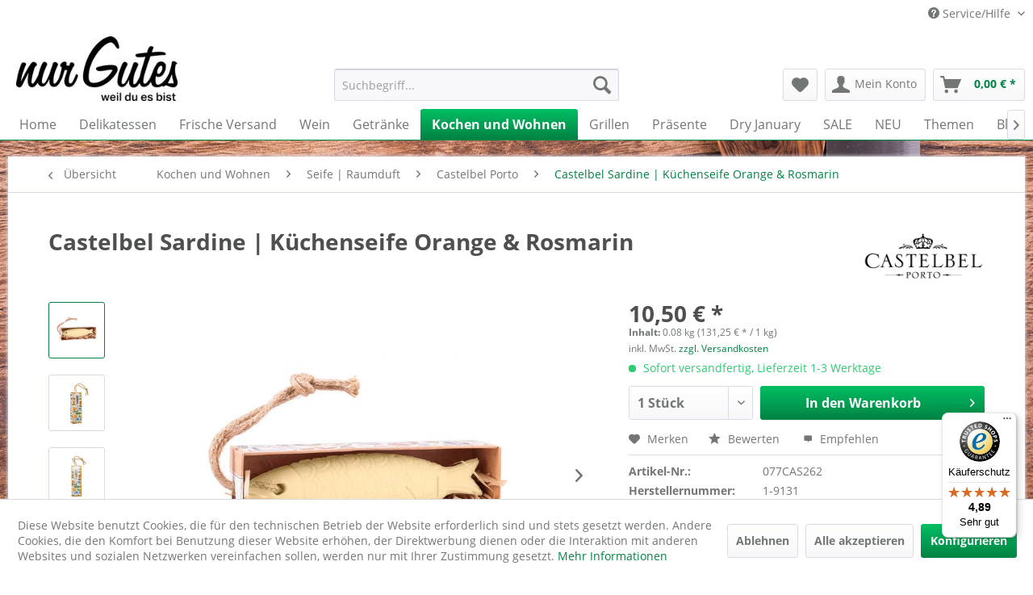

--- FILE ---
content_type: text/html; charset=UTF-8
request_url: https://www.nurgutes.de/castelbel-sardine-kuechenseife-orange-rosmarin
body_size: 37821
content:
<!DOCTYPE html> <html class="no-js" lang="de" itemscope="itemscope" itemtype="http://schema.org/WebPage"> <head> <script type="text/javascript" src="/custom/plugins/PixEnhancedEcommerce/Resources/views/frontend/_public/src/js/cookie_management.js"></script> <script type="text/javascript">
var all_declined = document.cookie.match('(^|;)\\s*' + "cookieDeclined" + '\\s*=\\s*([^;]+)');
var all_allowed = document.cookie.match('(^|;)\\s*' + "allowCookie" + '\\s*=\\s*([^;]+)');
var cookie_preferences = document.cookie.match('(^|;)\\s*' + "cookiePreferences" + '\\s*=\\s*([^;]+)');
var is_preference_set = false;
var use_cookie = 1;
use_cookie = 1;
if(cookie_preferences && JSON.stringify(cookie_preferences).indexOf("\\\"_ga\\\",\\\"active\\\":true") > 0) {
is_preference_set = true;
}
var idCutted = "G-X1327GS9Z6".substring(2, "G-X1327GS9Z6".length);
var _gat_cookie_name = "_gat_gtag_G-X1327GS9Z6".replace(/-/g, "_");
var _ga_cookie_name = "_ga_" + idCutted;
if(!is_preference_set && (use_cookie === 1) && !all_allowed) {
deleteCookie(_gat_cookie_name);
deleteCookie("_ga");
deleteCookie("_gid");
deleteCookie(_ga_cookie_name);
}
</script> <script async src="https://www.googletagmanager.com/gtag/js?id=G-X1327GS9Z6"></script> <script type="text/javascript">
function gtag() {
dataLayer.push(arguments);
}
window.dataLayer = window.dataLayer || [];
gtag('js', new Date());
var gtagConfig = { 'allow_display_features': true};
gtagConfig.anonymize_ip = true;
gtagConfig.custom_map = {"dimension1":"sub_shop","dimension2":"payment_method","dimension3":"shipping_method","dimension4":"customer_group","dimension5":"customer_country","dimension6":"customer_city","dimension7":"ecomm_prodid","dimension20":"ecomm_pagetype","dimension9":"ecomm_totalvalue","dimension10":"ecomm_category"};
gtagConfig.cookie_flags = "secure;samesite=none";
if((!all_declined && is_preference_set) || all_allowed || (use_cookie === 2)) {
gtag('config', 'G-X1327GS9Z6', gtagConfig);
gtag('config', 'AW-853300170');
}
</script> <meta charset="utf-8"> <meta name="author" content="nurgutes.de" /> <meta name="robots" content="index,follow" /> <meta name="revisit-after" content="15 days" /> <meta name="keywords" content="Castelbel, Seife, Sardine, Rosmarin, Orange, Küchenseife, Die, Fischform, Serie, gibt, Fisch, deinen, Portugal, Portugals, nun, Soap-on-a-rope, sondern, verpackt., Maia, welches" /> <meta name="description" content="Die Küchenseife Orange &amp; Rosmarin ist DIE Neuheit aus der Castelbel Sardine Serie. Die schöne Seife in Fischform ist in einer Geschenkverpackung verpackt." /> <meta property="og:site_name" content="nur Gutes" /> <meta property="og:title" content="Castelbel Sardine | Küchenseife Orange &amp;amp; Rosmarin" /> <meta property="og:description" content="Die Küchenseife Orange &amp;amp; Rosmarin ist DIE Neuheit aus der Castelbel Sardine Serie. Die schöne Seife in Fischform ist in einer Geschenkverpackung verpackt." /> <meta property="og:type" content="product" /> <meta property="og:url" content="https://www.nurgutes.de/castelbel-sardine-kuechenseife-orange-rosmarin" /> <meta property="og:image" content="https://www.nurgutes.de/media/image/e2/81/df/castelbel-sardine-kuechenseife-orange-rosmarinfAmosBup2Sq4p.jpg" /> <meta name="twitter:card" content="summary" /> <meta name="twitter:site" content=""> <meta name="twitter:creator" content=""> <meta name="twitter:title" content="Castelbel Sardine | Küchenseife Orange &amp;amp; Rosmarin"> <meta name="twitter:description" content="Die Küchenseife Orange &amp;amp; Rosmarin ist DIE Neuheit aus der Castelbel Sardine Serie. Die schöne Seife in Fischform ist in einer..."> <meta name="twitter:image" content="https://www.nurgutes.de/media/image/e2/81/df/castelbel-sardine-kuechenseife-orange-rosmarinfAmosBup2Sq4p.jpg" /> <meta property="product:brand" content="Castelbel Porto" /> <meta property="product:price" content="10,50" /> <meta property="product:product_link" content="https://www.nurgutes.de/castelbel-sardine-kuechenseife-orange-rosmarin" /> <meta itemprop="copyrightHolder" content="nur Gutes" /> <meta itemprop="copyrightYear" content="2026" /> <meta itemprop="isFamilyFriendly" content="True" /> <meta itemprop="image" content="https://www.nurgutes.de/media/image/96/6b/0c/gourmet-versand-delikatessen-online-shop.jpg" /> <meta name="viewport" content="width=device-width, initial-scale=1.0"> <meta name="mobile-web-app-capable" content="yes"> <meta name="apple-mobile-web-app-title" content="nurgutes.de"> <meta name="apple-mobile-web-app-capable" content="yes"> <meta name="apple-mobile-web-app-status-bar-style" content="default">  <script>(function(w,d,s,l,i){w[l]=w[l]||[];w[l].push({'gtm.start':
new Date().getTime(),event:'gtm.js'});var f=d.getElementsByTagName(s)[0],
j=d.createElement(s),dl=l!='dataLayer'?'&l='+l:'';j.async=true;j.src=
'https://www.googletagmanager.com/gtm.js?id='+i+dl;f.parentNode.insertBefore(j,f);
})(window,document,'script','dataLayer','GTM-P8CHSDD');</script>  <meta name="djwoFEEoij270292qe" content="Yes"> <link rel="apple-touch-icon-precomposed" href="https://www.nurgutes.de/media/image/31/69/d9/apple-touch-icon-180x180-precomposedCKTSs2Plulctn.png"> <link rel="shortcut icon" href="https://www.nurgutes.de/media/image/63/54/8c/favicon.png"> <meta name="msapplication-navbutton-color" content="#008243" /> <meta name="application-name" content="nur Gutes" /> <meta name="msapplication-starturl" content="https://www.nurgutes.de/" /> <meta name="msapplication-window" content="width=1024;height=768" /> <meta name="msapplication-TileImage" content="https://www.nurgutes.de/media/image/19/00/7b/mstile-150x150SMFGPEHyr3vcy.png"> <meta name="msapplication-TileColor" content="#008243"> <meta name="theme-color" content="#008243" /> <link rel="canonical" href="https://www.nurgutes.de/castelbel-sardine-kuechenseife-orange-rosmarin" /> <title itemprop="name">Castelbel Sardine | Küchenseife Orange & Rosmarin </title> <link href="/web/cache/1758528575_96e6dba9e151921f8ace4313421e2f95.css" media="all" rel="stylesheet" type="text/css" /> <style>img.lazy,img.lazyloading {background: url("[data-uri]") no-repeat 50% 50%;background-size: 20%;}</style> <link type="text/css" media="all" rel="stylesheet" href="/engine/Shopware/Plugins/Community/Frontend/FlixxSocialMediaBar/Views/frontend/_resources/styles/smb.css?v130" /> <style type="text/css"> @media all and (max-width: 1024px) { .flix-smb:not(.flix-smb--footer) { display: none; } } .flix-smb--right, .flix-smb--left { top: 200px; } .flix-smb__list { font-size: 100%; } .flix-smb__el--facebook { background-color: #3B5998; color: #FFFFFF; border-color: #D3D3D3; } .flix-smb__link:hover { color: #FFFFFF !important; } .flix-smb__el--pinterest { background-color: #cb2027; color: #FFFFFF; border-color: #D3D3D3; } .flix-smb__link:hover { color: #FFFFFF !important; } .flix-smb__el--instagram { background-color: #517fa4; color: #FFFFFF; border-color: #D3D3D3; } .flix-smb__link:hover { color: #FFFFFF !important; } .flix-smb__el--youtube { background-color: #e52d27; color: #FFFFFF; border-color: #D3D3D3; } .flix-smb__link:hover { color: #FFFFFF !important; } .flix-smb__el--linkedin { background-color: #007bb6; color: #FFFFFF; border-color: #D3D3D3; } .flix-smb__link:hover { color: #FFFFFF !important; } </style> <script type="application/ld+json">
[
{
"@context": "https://schema.org",
"@type": "Organization",
"name" : "nur Gutes",
"alternateName" : "nurgutes.de",
"url": "https://www.nurgutes.de/",
"email": "genuss(at)nurgutes.de",
"telephone": "+495921302790",
"image": "https://www.nurgutes.de/media/image/96/6b/0c/gourmet-versand-delikatessen-online-shop.jpg",
"logo": "https://www.nurgutes.de/media/image/96/6b/0c/gourmet-versand-delikatessen-online-shop.jpg",
"address": {
"@type": "PostalAddress",
"addressLocality": "Nordhorn",
"addressRegion": "Niedersachsen",
"postalCode": "48531",
"streetAddress": "Bosinks Kamp 10"
},
"sameAs": [
"https://www.instagram.com/nurgutes.de/",
"https://www.facebook.com/nurgutes.de/",
"https://de.linkedin.com/company/nurgutes"
]
},
{
"@context": "https://schema.org",
"@type": "WebSite",
"name" : "nur Gutes",
"alternateName" : "nurgutes.de",
"url": "https://www.nurgutes.de/",
"potentialAction": {
"@type": "SearchAction",
"target": {
"@type": "EntryPoint",
"urlTemplate": "https://www.nurgutes.de/search?sSearch={search_term_string}"
},
"query-input": "required name=search_term_string"
}
}
]
</script>  <script>
window.dataLayer = window.dataLayer || [];
function gtag(){dataLayer.push(arguments);}
window._tmGoogleAdsFns = [];
</script> <script>
var _tmOnGoogleAdsAllow = function(){
var script= document.createElement('script');
script.type = 'text/javascript';
script.src = 'https://www.googletagmanager.com/gtag/js?id=AW-853300170';
script.async = true;
document.getElementsByTagName("head")[0].appendChild(script);
gtag('js', new Date());
gtag('config','AW-853300170');
for(var i in window._tmGoogleAdsFns){
if(typeof window._tmGoogleAdsFns[i] == "function"){
window._tmGoogleAdsFns[i]();
}
}
};
</script> <script>
window._tmGoogleAdsFns.push(function(){
gtag('event', 'page_view', {
'send_to': 'AW-853300170',
'ecomm_prodid': '077CAS262',
'ecomm_pagetype': 'product',
'ecomm_totalvalue': '10.5'
});
});
</script> </head> <body class="is--ctl-detail is--act-index" > <div data-paypalUnifiedMetaDataContainer="true" data-paypalUnifiedRestoreOrderNumberUrl="https://www.nurgutes.de/widgets/PaypalUnifiedOrderNumber/restoreOrderNumber" class="is--hidden"> </div> <span class="pix-google-tag-id is--hidden" data-pix-google-tag-id="G-X1327GS9Z6"></span> <span class="pix-google-conversion-id is--hidden" data-pix-google-conversion-id="AW-853300170"></span> <span class="pix-google-exclude-ip is--hidden" data-pix-google-exclude-ip=""></span> <span class="pix-google-exclude-backend-user" data-pix⁻google-exclude-backend-user=""></span>  <noscript><iframe src="https://www.googletagmanager.com/ns.html?id=GTM-P8CHSDD" height="0" width="0" style="display:none;visibility:hidden"></iframe></noscript>  <div class="page-wrap"> <noscript class="noscript-main"> <div class="alert is--warning"> <div class="alert--icon"> <i class="icon--element icon--warning"></i> </div> <div class="alert--content"> Um nur&#x20;Gutes in vollem Umfang nutzen zu k&ouml;nnen, empfehlen wir Ihnen Javascript in Ihrem Browser zu aktiveren. </div> </div> </noscript> <header class="header-main"> <div class="top-bar"> <div class="container block-group"> <nav class="top-bar--navigation block" role="menubar">   <div class="navigation--entry entry--service has--drop-down" role="menuitem" aria-haspopup="true" data-drop-down-menu="true"> <i class="icon--service"></i> Service/Hilfe <ul class="service--list is--rounded" role="menu"> <li class="service--entry" role="menuitem"> <a class="service--link" href="https://www.nurgutes.de/versand" title="Versand und Kosten" > Versand und Kosten </a> </li> <li class="service--entry" role="menuitem"> <a class="service--link" href="https://www.nurgutes.de/widerrufsrecht" title="Widerrufsrecht" > Widerrufsrecht </a> </li> <li class="service--entry" role="menuitem"> <a class="service--link" href="https://www.nurgutes.de/datenschutz" title="Datenschutz" > Datenschutz </a> </li> <li class="service--entry" role="menuitem"> <a class="service--link" href="https://www.nurgutes.de/agb" title="AGB" > AGB </a> </li> <li class="service--entry" role="menuitem"> <a class="service--link" href="https://www.nurgutes.de/impressum" title="Impressum" > Impressum </a> </li> <li class="service--entry" role="menuitem"> <a class="service--link" href="javascript:openCookieConsentManager()" title="Cookie-Einstellungen" > Cookie-Einstellungen </a> </li> <li class="service--entry" role="menuitem"> <a class="service--link" href="https://www.nurgutes.de/barrierefreiheit-" title="Barrierefreiheit" > Barrierefreiheit </a> </li> <li class="service--entry" role="menuitem"> <a class="service--link" href="https://www.nurgutes.de/stellenangebote" title="Stellenangebote" target="_parent"> Stellenangebote </a> </li> </ul> </div> </nav> </div> </div> <div class="container header--navigation"> <div class="logo-main block-group" role="banner"> <div class="logo--shop block"> <a class="logo--link" href="https://www.nurgutes.de/" title="nur Gutes - zur Startseite wechseln"> <picture> <source srcset="https://www.nurgutes.de/media/image/96/6b/0c/gourmet-versand-delikatessen-online-shop.jpg" media="(min-width: 78.75em)"> <source srcset="https://www.nurgutes.de/media/image/96/6b/0c/gourmet-versand-delikatessen-online-shop.jpg" media="(min-width: 64em)"> <source srcset="https://www.nurgutes.de/media/image/f2/33/7b/logo_small_neu.jpg" media="(min-width: 48em)"> <img srcset="https://www.nurgutes.de/media/image/f2/33/7b/logo_small_neu.jpg" alt="nur Gutes - zur Startseite wechseln" /> </picture> </a> </div> </div> <nav class="shop--navigation block-group"> <ul class="navigation--list block-group" role="menubar"> <li class="navigation--entry entry--menu-left" role="menuitem"> <a class="entry--link entry--trigger btn is--icon-left" href="#offcanvas--left" data-offcanvas="true" data-offCanvasSelector=".sidebar-main" aria-label="Menü"> <i class="icon--menu"></i> Menü </a> </li> <li class="navigation--entry entry--search" role="menuitem" data-search="true" aria-haspopup="true" data-minLength="0"> <a class="btn entry--link entry--trigger" href="#show-hide--search" title="Suche anzeigen / schließen" aria-label="Suche anzeigen / schließen"> <i class="icon--search"></i> <span class="search--display">Suchen</span> </a> <form action="/search" method="get" class="main-search--form"> <input type="search" name="sSearch" aria-label="Suchbegriff..." class="main-search--field" autocomplete="off" autocapitalize="off" placeholder="Suchbegriff..." maxlength="30" /> <button type="submit" class="main-search--button" aria-label="Suchen"> <i class="icon--search"></i> <span class="main-search--text">Suchen</span> </button> <div class="form--ajax-loader">&nbsp;</div> </form> <div class="main-search--results"></div> </li>  <li class="navigation--entry entry--notepad" role="menuitem"> <a href="https://www.nurgutes.de/note" title="Merkzettel" aria-label="Merkzettel" class="btn"> <i class="icon--heart"></i> </a> </li> <li class="navigation--entry entry--account with-slt" role="menuitem" data-offcanvas="true" data-offCanvasSelector=".account--dropdown-navigation"> <a href="https://www.nurgutes.de/account" title="Mein Konto" aria-label="Mein Konto" class="btn is--icon-left entry--link account--link"> <i class="icon--account"></i> <span class="account--display"> Mein Konto </span> </a> <div class="account--dropdown-navigation"> <div class="navigation--smartphone"> <div class="entry--close-off-canvas"> <a href="#close-account-menu" class="account--close-off-canvas" title="Menü schließen" aria-label="Menü schließen"> Menü schließen <i class="icon--arrow-right"></i> </a> </div> </div> <div class="account--menu is--rounded is--personalized"> <span class="navigation--headline"> Mein Konto </span> <div class="account--menu-container"> <ul class="sidebar--navigation navigation--list is--level0 show--active-items"> <li class="navigation--entry"> <span class="navigation--signin"> <a href="https://www.nurgutes.de/account#hide-registration" class="blocked--link btn is--primary navigation--signin-btn" data-collapseTarget="#registration" data-action="close"> Anmelden </a> <span class="navigation--register"> oder <a href="https://www.nurgutes.de/account#show-registration" class="blocked--link" data-collapseTarget="#registration" data-action="open"> registrieren </a> </span> </span> </li> <li class="navigation--entry"> <a href="https://www.nurgutes.de/account" title="Übersicht" class="navigation--link"> Übersicht </a> </li> <li class="navigation--entry"> <a href="https://www.nurgutes.de/account/profile" title="Persönliche Daten" class="navigation--link" rel="nofollow"> Persönliche Daten </a> </li> <li class="navigation--entry"> <a href="https://www.nurgutes.de/address/index/sidebar/" title="Adressen" class="navigation--link" rel="nofollow"> Adressen </a> </li> <li class="navigation--entry"> <a href="https://www.nurgutes.de/account/payment" title="Zahlungsarten" class="navigation--link" rel="nofollow"> Zahlungsarten </a> </li> <li class="navigation--entry"> <a href="https://www.nurgutes.de/StripePaymentAccount/manageCreditCards" title="Kreditkarten verwalten" class="navigation--link"> Kreditkarten verwalten </a> </li> <li class="navigation--entry"> <a href="https://www.nurgutes.de/account/orders" title="Bestellungen" class="navigation--link" rel="nofollow"> Bestellungen </a> </li> <li class="navigation--entry"> <a href="https://www.nurgutes.de/NetzpDSGVO/consents" title="Erteilte Einwilligungen" class="navigation--link"> Erteilte Einwilligungen </a> </li> <li class="navigation--entry"> <a href="https://www.nurgutes.de/note" title="Merkzettel" class="navigation--link" rel="nofollow"> Merkzettel </a> </li> </ul> </div> </div> </div> </li> <li class="navigation--entry entry--cart" role="menuitem"> <a class="btn is--icon-left cart--link" href="https://www.nurgutes.de/checkout/cart" title="Warenkorb" aria-label="Warenkorb"> <span class="cart--display"> Warenkorb </span> <span class="badge is--primary is--minimal cart--quantity is--hidden">0</span> <i class="icon--basket"></i> <span class="cart--amount"> 0,00&nbsp;&euro; * </span> </a> <div class="ajax-loader">&nbsp;</div> </li>  </ul> </nav> <div class="container--ajax-cart" data-collapse-cart="true" data-displayMode="offcanvas"></div> </div> </header> <nav class="navigation-main"> <div class="container" data-menu-scroller="true" data-listSelector=".navigation--list.container" data-viewPortSelector=".navigation--list-wrapper"> <div class="navigation--list-wrapper"> <ul class="navigation--list container" role="menubar" itemscope="itemscope" itemtype="http://schema.org/SiteNavigationElement"> <li class="navigation--entry is--home" role="menuitem"><a class="navigation--link is--first" href="https://www.nurgutes.de/" title="Home" aria-label="Home" itemprop="url"><span itemprop="name">Home</span></a></li><li class="navigation--entry" role="menuitem"><a class="navigation--link" href="https://www.nurgutes.de/delikatessen-versand-feinkost-online-shop/" title="Delikatessen" aria-label="Delikatessen" itemprop="url"><span itemprop="name">Delikatessen</span></a></li><li class="navigation--entry" role="menuitem"><a class="navigation--link" href="https://www.nurgutes.de/frische-versand/" title="Frische Versand" aria-label="Frische Versand" itemprop="url"><span itemprop="name">Frische Versand</span></a></li><li class="navigation--entry" role="menuitem"><a class="navigation--link" href="https://www.nurgutes.de/wein-online-shop/" title="Wein" aria-label="Wein" itemprop="url"><span itemprop="name">Wein</span></a></li><li class="navigation--entry" role="menuitem"><a class="navigation--link" href="https://www.nurgutes.de/getraenke/" title="Getränke" aria-label="Getränke" itemprop="url"><span itemprop="name">Getränke</span></a></li><li class="navigation--entry is--active" role="menuitem"><a class="navigation--link is--active" href="https://www.nurgutes.de/kochen-wohnen/" title="Kochen und Wohnen" aria-label="Kochen und Wohnen" itemprop="url"><span itemprop="name">Kochen und Wohnen</span></a></li><li class="navigation--entry" role="menuitem"><a class="navigation--link" href="https://www.nurgutes.de/grillen-grills-grillzubehoer/" title="Grillen" aria-label="Grillen" itemprop="url"><span itemprop="name">Grillen</span></a></li><li class="navigation--entry" role="menuitem"><a class="navigation--link" href="https://www.nurgutes.de/praesente/" title="Präsente" aria-label="Präsente" itemprop="url"><span itemprop="name">Präsente</span></a></li><li class="navigation--entry" role="menuitem"><a class="navigation--link" href="https://www.nurgutes.de/dry-january/" title="Dry January" aria-label="Dry January" itemprop="url"><span itemprop="name">Dry January</span></a></li><li class="navigation--entry" role="menuitem"><a class="navigation--link" href="https://www.nurgutes.de/gourmet-versand/sale/" title="SALE" aria-label="SALE" itemprop="url"><span itemprop="name">SALE</span></a></li><li class="navigation--entry" role="menuitem"><a class="navigation--link" href="https://www.nurgutes.de/delikatessen-versand-neuheiten/" title="NEU" aria-label="NEU" itemprop="url"><span itemprop="name">NEU</span></a></li><li class="navigation--entry" role="menuitem"><a class="navigation--link" href="https://www.nurgutes.de/kulinarische-themen/" title="Themen" aria-label="Themen" itemprop="url"><span itemprop="name">Themen</span></a></li><li class="navigation--entry" role="menuitem"><a class="navigation--link" href="https://www.nurgutes.de/blog/" title="Blog" aria-label="Blog" itemprop="url"><span itemprop="name">Blog</span></a></li> </ul> </div> </div> </nav> <section class="content-main container block-group"> <nav class="content--breadcrumb block"> <a class="breadcrumb--button breadcrumb--link" href="https://www.nurgutes.de/seife-raumduft/castelbel-porto/" title="Übersicht"> <i class="icon--arrow-left"></i> <span class="breadcrumb--title">Übersicht</span> </a> <ul class="breadcrumb--list" role="menu" itemscope itemtype="http://schema.org/BreadcrumbList"> <li role="menuitem" class="breadcrumb--entry" itemprop="itemListElement" itemscope itemtype="http://schema.org/ListItem"> <a class="breadcrumb--link" href="https://www.nurgutes.de/kochen-wohnen/" title="Kochen und Wohnen" itemprop="item"> <link itemprop="url" href="https://www.nurgutes.de/kochen-wohnen/" /> <span class="breadcrumb--title" itemprop="name">Kochen und Wohnen</span> </a> <meta itemprop="position" content="0" /> </li> <li role="none" class="breadcrumb--separator"> <i class="icon--arrow-right"></i> </li> <li role="menuitem" class="breadcrumb--entry" itemprop="itemListElement" itemscope itemtype="http://schema.org/ListItem"> <a class="breadcrumb--link" href="https://www.nurgutes.de/seife-raumduft/" title="Seife | Raumduft" itemprop="item"> <link itemprop="url" href="https://www.nurgutes.de/seife-raumduft/" /> <span class="breadcrumb--title" itemprop="name">Seife | Raumduft</span> </a> <meta itemprop="position" content="1" /> </li> <li role="none" class="breadcrumb--separator"> <i class="icon--arrow-right"></i> </li> <li role="menuitem" class="breadcrumb--entry" itemprop="itemListElement" itemscope itemtype="http://schema.org/ListItem"> <a class="breadcrumb--link" href="https://www.nurgutes.de/seife-raumduft/castelbel-porto/" title="Castelbel Porto" itemprop="item"> <link itemprop="url" href="https://www.nurgutes.de/seife-raumduft/castelbel-porto/" /> <span class="breadcrumb--title" itemprop="name">Castelbel Porto</span> </a> <meta itemprop="position" content="2" /> </li> <li role="none" class="breadcrumb--separator"> <i class="icon--arrow-right"></i> </li> <li role="menuitem" class="breadcrumb--entry is--active" itemprop="itemListElement" itemscope itemtype="http://schema.org/ListItem"> <a class="breadcrumb--link" href="https://www.nurgutes.de/castelbel-sardine-kuechenseife-orange-rosmarin" title="Castelbel Sardine | Küchenseife Orange &amp; Rosmarin" itemprop="item"> <link itemprop="url" href="https://www.nurgutes.de/castelbel-sardine-kuechenseife-orange-rosmarin" /> <span class="breadcrumb--title" itemprop="name">Castelbel Sardine | Küchenseife Orange & Rosmarin</span> </a> <meta itemprop="position" content="3" /> </li> </ul> </nav> <nav class="product--navigation"> <a href="#" class="navigation--link link--prev"> <div class="link--prev-button"> <span class="link--prev-inner">Zurück</span> </div> <div class="image--wrapper"> <div class="image--container"></div> </div> </a> <a href="#" class="navigation--link link--next"> <div class="link--next-button"> <span class="link--next-inner">Vor</span> </div> <div class="image--wrapper"> <div class="image--container"></div> </div> </a> </nav> <div class="content-main--inner"> <aside class="sidebar-main off-canvas"> <div class="navigation--smartphone"> <ul class="navigation--list "> <li class="navigation--entry entry--close-off-canvas"> <a href="#close-categories-menu" title="Menü schließen" class="navigation--link"> Menü schließen <i class="icon--arrow-right"></i> </a> </li> </ul> <div class="mobile--switches">   </div> </div> <div class="sidebar--categories-wrapper" data-subcategory-nav="true" data-mainCategoryId="3" data-categoryId="1262" data-fetchUrl="/widgets/listing/getCategory/categoryId/1262"> <div class="categories--headline navigation--headline"> Kategorien </div> <div class="sidebar--categories-navigation"> <ul class="sidebar--navigation categories--navigation navigation--list is--drop-down is--level0 is--rounded" role="menu"> <li class="navigation--entry has--sub-children" role="menuitem"> <a class="navigation--link link--go-forward" href="https://www.nurgutes.de/delikatessen-versand-feinkost-online-shop/" data-categoryId="7" data-fetchUrl="/widgets/listing/getCategory/categoryId/7" title="Delikatessen" > Delikatessen <span class="is--icon-right"> <i class="icon--arrow-right"></i> </span> </a> </li> <li class="navigation--entry has--sub-children" role="menuitem"> <a class="navigation--link link--go-forward" href="https://www.nurgutes.de/frische-versand/" data-categoryId="1102" data-fetchUrl="/widgets/listing/getCategory/categoryId/1102" title="Frische Versand" > Frische Versand <span class="is--icon-right"> <i class="icon--arrow-right"></i> </span> </a> </li> <li class="navigation--entry has--sub-children" role="menuitem"> <a class="navigation--link link--go-forward" href="https://www.nurgutes.de/wein-online-shop/" data-categoryId="6" data-fetchUrl="/widgets/listing/getCategory/categoryId/6" title="Wein" > Wein <span class="is--icon-right"> <i class="icon--arrow-right"></i> </span> </a> </li> <li class="navigation--entry has--sub-children" role="menuitem"> <a class="navigation--link link--go-forward" href="https://www.nurgutes.de/getraenke/" data-categoryId="9" data-fetchUrl="/widgets/listing/getCategory/categoryId/9" title="Getränke" > Getränke <span class="is--icon-right"> <i class="icon--arrow-right"></i> </span> </a> </li> <li class="navigation--entry is--active has--sub-categories has--sub-children" role="menuitem"> <a class="navigation--link is--active has--sub-categories link--go-forward" href="https://www.nurgutes.de/kochen-wohnen/" data-categoryId="12" data-fetchUrl="/widgets/listing/getCategory/categoryId/12" title="Kochen und Wohnen" > Kochen und Wohnen <span class="is--icon-right"> <i class="icon--arrow-right"></i> </span> </a> <ul class="sidebar--navigation categories--navigation navigation--list is--level1 is--rounded" role="menu"> <li class="navigation--entry has--sub-children" role="menuitem"> <a class="navigation--link link--go-forward" href="https://www.nurgutes.de/geschirr-aus-portugal/" data-categoryId="1521" data-fetchUrl="/widgets/listing/getCategory/categoryId/1521" title="Geschirr aus Portugal" > Geschirr aus Portugal <span class="is--icon-right"> <i class="icon--arrow-right"></i> </span> </a> </li> <li class="navigation--entry" role="menuitem"> <a class="navigation--link" href="https://www.nurgutes.de/17-30-geschirrtuecher/" data-categoryId="1395" data-fetchUrl="/widgets/listing/getCategory/categoryId/1395" title="17:30 Geschirrtücher" > 17:30 Geschirrtücher </a> </li> <li class="navigation--entry" role="menuitem"> <a class="navigation--link" href="https://www.nurgutes.de/kochen-und-wohnen/ankarsrum-kuechenmaschine/" data-categoryId="1581" data-fetchUrl="/widgets/listing/getCategory/categoryId/1581" title="Ankarsrum Küchenmaschine" > Ankarsrum Küchenmaschine </a> </li> <li class="navigation--entry" role="menuitem"> <a class="navigation--link" href="https://www.nurgutes.de/duftkerzen/" data-categoryId="1532" data-fetchUrl="/widgets/listing/getCategory/categoryId/1532" title="Duftkerzen" > Duftkerzen </a> </li> <li class="navigation--entry has--sub-children" role="menuitem"> <a class="navigation--link link--go-forward" href="https://www.nurgutes.de/heimtextilien-ekelund-schweden/" data-categoryId="1082" data-fetchUrl="/widgets/listing/getCategory/categoryId/1082" title="Ekelund" > Ekelund <span class="is--icon-right"> <i class="icon--arrow-right"></i> </span> </a> </li> <li class="navigation--entry has--sub-children" role="menuitem"> <a class="navigation--link link--go-forward" href="https://www.nurgutes.de/kochen-und-wohnen/espressomaschinen/" data-categoryId="1654" data-fetchUrl="/widgets/listing/getCategory/categoryId/1654" title="Espressomaschinen" > Espressomaschinen <span class="is--icon-right"> <i class="icon--arrow-right"></i> </span> </a> </li> <li class="navigation--entry" role="menuitem"> <a class="navigation--link" href="https://www.nurgutes.de/eulenschnitt-schoene-dinge/" data-categoryId="1499" data-fetchUrl="/widgets/listing/getCategory/categoryId/1499" title="Eulenschnitt" > Eulenschnitt </a> </li> <li class="navigation--entry" role="menuitem"> <a class="navigation--link" href="https://www.nurgutes.de/kochen-und-wohnen/eva-solo/" data-categoryId="1606" data-fetchUrl="/widgets/listing/getCategory/categoryId/1606" title="eva solo" > eva solo </a> </li> <li class="navigation--entry" role="menuitem"> <a class="navigation--link" href="https://www.nurgutes.de/framsohn-frottier-qualitaet-aus-oesterreich/" data-categoryId="1490" data-fetchUrl="/widgets/listing/getCategory/categoryId/1490" title="Framsohn Frottier" > Framsohn Frottier </a> </li> <li class="navigation--entry" role="menuitem"> <a class="navigation--link" href="https://www.nurgutes.de/kochen-und-wohnen/frohstoff/" data-categoryId="1662" data-fetchUrl="/widgets/listing/getCategory/categoryId/1662" title="Frohstoff" > Frohstoff </a> </li> <li class="navigation--entry has--sub-children" role="menuitem"> <a class="navigation--link link--go-forward" href="https://www.nurgutes.de/handed-by/" data-categoryId="1140" data-fetchUrl="/widgets/listing/getCategory/categoryId/1140" title="Handed By" > Handed By <span class="is--icon-right"> <i class="icon--arrow-right"></i> </span> </a> </li> <li class="navigation--entry" role="menuitem"> <a class="navigation--link" href="https://www.nurgutes.de/kochen-und-wohnen/humdakin/" data-categoryId="1594" data-fetchUrl="/widgets/listing/getCategory/categoryId/1594" title="Humdakin" > Humdakin </a> </li> <li class="navigation--entry" role="menuitem"> <a class="navigation--link" href="https://www.nurgutes.de/kochen-und-wohnen/hoefats-feuer-fuer-dich/" data-categoryId="1696" data-fetchUrl="/widgets/listing/getCategory/categoryId/1696" title="höfats | Feuer für dich" > höfats | Feuer für dich </a> </li> <li class="navigation--entry has--sub-children" role="menuitem"> <a class="navigation--link link--go-forward" href="https://www.nurgutes.de/klippan-heimtextilien-schweden/" data-categoryId="1449" data-fetchUrl="/widgets/listing/getCategory/categoryId/1449" title="Klippan" > Klippan <span class="is--icon-right"> <i class="icon--arrow-right"></i> </span> </a> </li> <li class="navigation--entry has--sub-children" role="menuitem"> <a class="navigation--link link--go-forward" href="https://www.nurgutes.de/le-creuset-kochgeschirr/" data-categoryId="1122" data-fetchUrl="/widgets/listing/getCategory/categoryId/1122" title="Le Creuset" > Le Creuset <span class="is--icon-right"> <i class="icon--arrow-right"></i> </span> </a> </li> <li class="navigation--entry has--sub-children" role="menuitem"> <a class="navigation--link link--go-forward" href="https://www.nurgutes.de/le-jacquard-francais/" data-categoryId="1329" data-fetchUrl="/widgets/listing/getCategory/categoryId/1329" title="Le Jacquard Francais" > Le Jacquard Francais <span class="is--icon-right"> <i class="icon--arrow-right"></i> </span> </a> </li> <li class="navigation--entry has--sub-children" role="menuitem"> <a class="navigation--link link--go-forward" href="https://www.nurgutes.de/kochen-und-wohnen/linen-tales/" data-categoryId="1479" data-fetchUrl="/widgets/listing/getCategory/categoryId/1479" title="Linen Tales" > Linen Tales <span class="is--icon-right"> <i class="icon--arrow-right"></i> </span> </a> </li> <li class="navigation--entry has--sub-children" role="menuitem"> <a class="navigation--link link--go-forward" href="https://www.nurgutes.de/messer/" data-categoryId="33" data-fetchUrl="/widgets/listing/getCategory/categoryId/33" title="Messer" > Messer <span class="is--icon-right"> <i class="icon--arrow-right"></i> </span> </a> </li> <li class="navigation--entry" role="menuitem"> <a class="navigation--link" href="https://www.nurgutes.de/steckdosen/avolt" data-categoryId="1633" data-fetchUrl="/widgets/listing/getCategory/categoryId/1633" title="Avolt Steckdosen" > Avolt Steckdosen </a> </li> <li class="navigation--entry" role="menuitem"> <a class="navigation--link" href="https://www.nurgutes.de/pizzaoefen/gozney" data-categoryId="1630" data-fetchUrl="/widgets/listing/getCategory/categoryId/1630" title="Gozney Pizzaofen" > Gozney Pizzaofen </a> </li> <li class="navigation--entry" role="menuitem"> <a class="navigation--link" href="https://www.nurgutes.de/delivita-pizzaofen/" data-categoryId="1598" data-fetchUrl="/widgets/listing/getCategory/categoryId/1598" title="DeliVita Pizzaofen" > DeliVita Pizzaofen </a> </li> <li class="navigation--entry" role="menuitem"> <a class="navigation--link" href="https://www.nurgutes.de/ooni-pizzaoefen-outdoor/" data-categoryId="1489" data-fetchUrl="/widgets/listing/getCategory/categoryId/1489" title="Ooni Pizzaöfen" > Ooni Pizzaöfen </a> </li> <li class="navigation--entry is--active has--sub-categories has--sub-children" role="menuitem"> <a class="navigation--link is--active has--sub-categories link--go-forward" href="https://www.nurgutes.de/seife-raumduft/" data-categoryId="209" data-fetchUrl="/widgets/listing/getCategory/categoryId/209" title="Seife | Raumduft" > Seife | Raumduft <span class="is--icon-right"> <i class="icon--arrow-right"></i> </span> </a> <ul class="sidebar--navigation categories--navigation navigation--list is--level2 navigation--level-high is--rounded" role="menu"> <li class="navigation--entry" role="menuitem"> <a class="navigation--link" href="https://www.nurgutes.de/tiroler-reine-seife-und-fluessigseife/" data-categoryId="1264" data-fetchUrl="/widgets/listing/getCategory/categoryId/1264" title="Tiroler Reine | Seife und Flüssigseife" > Tiroler Reine | Seife und Flüssigseife </a> </li> <li class="navigation--entry" role="menuitem"> <a class="navigation--link" href="https://www.nurgutes.de/seife-raumduft/klar-seifen/" data-categoryId="1265" data-fetchUrl="/widgets/listing/getCategory/categoryId/1265" title="Klar Seifen" > Klar Seifen </a> </li> <li class="navigation--entry is--active" role="menuitem"> <a class="navigation--link is--active" href="https://www.nurgutes.de/seife-raumduft/castelbel-porto/" data-categoryId="1262" data-fetchUrl="/widgets/listing/getCategory/categoryId/1262" title="Castelbel Porto" > Castelbel Porto </a> </li> <li class="navigation--entry" role="menuitem"> <a class="navigation--link" href="https://www.nurgutes.de/seife-raumduft/portus-cale/" data-categoryId="1263" data-fetchUrl="/widgets/listing/getCategory/categoryId/1263" title="Portus Cale" > Portus Cale </a> </li> </ul> </li> <li class="navigation--entry" role="menuitem"> <a class="navigation--link" href="https://www.nurgutes.de/solwang-design-kuechentextilien/" data-categoryId="888" data-fetchUrl="/widgets/listing/getCategory/categoryId/888" title="Solwang Design" > Solwang Design </a> </li> <li class="navigation--entry" role="menuitem"> <a class="navigation--link" href="https://www.nurgutes.de/kochen-und-wohnen/buecher-und-zeitschriften/" data-categoryId="1096" data-fetchUrl="/widgets/listing/getCategory/categoryId/1096" title="Bücher und Zeitschriften" > Bücher und Zeitschriften </a> </li> <li class="navigation--entry" role="menuitem"> <a class="navigation--link" href="https://www.nurgutes.de/salatbesteck-schneidebretter/" data-categoryId="571" data-fetchUrl="/widgets/listing/getCategory/categoryId/571" title="Salatbesteck | Schneidebretter" > Salatbesteck | Schneidebretter </a> </li> <li class="navigation--entry" role="menuitem"> <a class="navigation--link" href="https://www.nurgutes.de/olivenholzprodukte/" data-categoryId="1500" data-fetchUrl="/widgets/listing/getCategory/categoryId/1500" title="Olivenholzprodukte" > Olivenholzprodukte </a> </li> <li class="navigation--entry has--sub-children" role="menuitem"> <a class="navigation--link link--go-forward" href="https://www.nurgutes.de/yeti-kaufen" data-categoryId="1678" data-fetchUrl="/widgets/listing/getCategory/categoryId/1678" title="YETI" > YETI <span class="is--icon-right"> <i class="icon--arrow-right"></i> </span> </a> </li> </ul> </li> <li class="navigation--entry has--sub-children" role="menuitem"> <a class="navigation--link link--go-forward" href="https://www.nurgutes.de/grillen-grills-grillzubehoer/" data-categoryId="1459" data-fetchUrl="/widgets/listing/getCategory/categoryId/1459" title="Grillen" > Grillen <span class="is--icon-right"> <i class="icon--arrow-right"></i> </span> </a> </li> <li class="navigation--entry has--sub-children" role="menuitem"> <a class="navigation--link link--go-forward" href="https://www.nurgutes.de/praesente/" data-categoryId="8" data-fetchUrl="/widgets/listing/getCategory/categoryId/8" title="Präsente" > Präsente <span class="is--icon-right"> <i class="icon--arrow-right"></i> </span> </a> </li> <li class="navigation--entry" role="menuitem"> <a class="navigation--link" href="https://www.nurgutes.de/dry-january/" data-categoryId="1717" data-fetchUrl="/widgets/listing/getCategory/categoryId/1717" title="Dry January" > Dry January </a> </li> <li class="navigation--entry has--sub-children" role="menuitem"> <a class="navigation--link link--go-forward" href="https://www.nurgutes.de/gourmet-versand/sale/" data-categoryId="11" data-fetchUrl="/widgets/listing/getCategory/categoryId/11" title="SALE" > SALE <span class="is--icon-right"> <i class="icon--arrow-right"></i> </span> </a> </li> <li class="navigation--entry" role="menuitem"> <a class="navigation--link" href="https://www.nurgutes.de/delikatessen-versand-neuheiten/" data-categoryId="975" data-fetchUrl="/widgets/listing/getCategory/categoryId/975" title="NEU" > NEU </a> </li> <li class="navigation--entry has--sub-children" role="menuitem"> <a class="navigation--link link--go-forward" href="https://www.nurgutes.de/kulinarische-themen/" data-categoryId="1429" data-fetchUrl="/widgets/listing/getCategory/categoryId/1429" title="Themen" > Themen <span class="is--icon-right"> <i class="icon--arrow-right"></i> </span> </a> </li> <li class="navigation--entry" role="menuitem"> <a class="navigation--link" href="https://www.nurgutes.de/blog/" data-categoryId="522" data-fetchUrl="/widgets/listing/getCategory/categoryId/522" title="Blog" > Blog </a> </li> </ul> </div> <div class="shop-sites--container is--rounded"> <div class="shop-sites--headline navigation--headline"> Informationen </div> <ul class="shop-sites--navigation sidebar--navigation navigation--list is--drop-down is--level0" role="menu"> <li class="navigation--entry" role="menuitem"> <a class="navigation--link" href="https://www.nurgutes.de/versand" title="Versand und Kosten" data-categoryId="6" data-fetchUrl="/widgets/listing/getCustomPage/pageId/6" > Versand und Kosten </a> </li> <li class="navigation--entry" role="menuitem"> <a class="navigation--link" href="https://www.nurgutes.de/widerrufsrecht" title="Widerrufsrecht" data-categoryId="8" data-fetchUrl="/widgets/listing/getCustomPage/pageId/8" > Widerrufsrecht </a> </li> <li class="navigation--entry" role="menuitem"> <a class="navigation--link" href="https://www.nurgutes.de/datenschutz" title="Datenschutz" data-categoryId="7" data-fetchUrl="/widgets/listing/getCustomPage/pageId/7" > Datenschutz </a> </li> <li class="navigation--entry" role="menuitem"> <a class="navigation--link" href="https://www.nurgutes.de/agb" title="AGB" data-categoryId="4" data-fetchUrl="/widgets/listing/getCustomPage/pageId/4" > AGB </a> </li> <li class="navigation--entry" role="menuitem"> <a class="navigation--link" href="https://www.nurgutes.de/impressum" title="Impressum" data-categoryId="3" data-fetchUrl="/widgets/listing/getCustomPage/pageId/3" > Impressum </a> </li> <li class="navigation--entry" role="menuitem"> <a class="navigation--link" href="javascript:openCookieConsentManager()" title="Cookie-Einstellungen" data-categoryId="57" data-fetchUrl="/widgets/listing/getCustomPage/pageId/57" > Cookie-Einstellungen </a> </li> <li class="navigation--entry" role="menuitem"> <a class="navigation--link" href="https://www.nurgutes.de/barrierefreiheit-" title="Barrierefreiheit" data-categoryId="59" data-fetchUrl="/widgets/listing/getCustomPage/pageId/59" > Barrierefreiheit </a> </li> <li class="navigation--entry" role="menuitem"> <a class="navigation--link" href="https://www.nurgutes.de/stellenangebote" title="Stellenangebote" data-categoryId="47" data-fetchUrl="/widgets/listing/getCustomPage/pageId/47" target="_parent"> Stellenangebote </a> </li> </ul> </div> </div> </aside> <div class="content--wrapper"> <div class="content product--details" itemscope itemtype="http://schema.org/Product" data-product-navigation="/widgets/listing/productNavigation" data-category-id="1262" data-main-ordernumber="077CAS262" data-ajax-wishlist="true" data-compare-ajax="true" data-ajax-variants-container="true"> <header class="product--header"> <div class="product--info"> <h1 class="product--title" itemprop="name"> Castelbel Sardine | Küchenseife Orange &amp; Rosmarin </h1> <meta itemprop="image" content="https://www.nurgutes.de/media/image/d7/15/d3/castelbel-sardine-kuechenseife-orange-rosmarin.jpg"/> <meta itemprop="image" content="https://www.nurgutes.de/media/image/ea/13/12/castelbel-sardine-seife-orange-und-rosmarin.jpg"/> <meta itemprop="gtin12" content="190577191314"/> <div class="product--supplier" itemscope itemtype="http://schema.org/Organization"> <meta itemprop="logo" content="https://www.nurgutes.de/media/image/9f/73/de/castelbel-porto-seifenmanufaktur.jpg"/> <a href="https://www.nurgutes.de/castelbel-porto/" title="Weitere Artikel von Castelbel Porto" class="product--supplier-link" itemprop="url"> <img src="https://www.nurgutes.de/media/image/9f/73/de/castelbel-porto-seifenmanufaktur.jpg" alt="Castelbel Porto"> </a> </div> <div class="product--rating-container"> <a href="#product--publish-comment" class="product--rating-link" rel="nofollow" title="Bewertung abgeben"> <span class="product--rating"> </span> </a> </div> </div> </header> <div class="product--detail-upper block-group"> <div class="product--image-container image-slider product--image-zoom" data-image-slider="true" data-image-gallery="true" data-maxZoom="0" data-thumbnails=".image--thumbnails" > <div class="image--thumbnails image-slider--thumbnails"> <div class="image-slider--thumbnails-slide"> <a href="https://www.nurgutes.de/media/image/e2/81/df/castelbel-sardine-kuechenseife-orange-rosmarinfAmosBup2Sq4p.jpg" title="Vorschau: Castelbel Sardine | Küchenseife Orange &amp; Rosmarin" class="thumbnail--link is--active"> <picture> <img class="lazy thumbnail--image" src="[data-uri]" data-srcset="https://www.nurgutes.de/media/image/ef/e6/c4/castelbel-sardine-kuechenseife-orange-rosmarinfAmosBup2Sq4p_200x200.jpg, https://www.nurgutes.de/media/image/89/6f/37/castelbel-sardine-kuechenseife-orange-rosmarinfAmosBup2Sq4p_200x200@2x.jpg 2x" alt="Vorschau: Castelbel Sardine | Küchenseife Orange &amp; Rosmarin" title="Vorschau: Castelbel Sardine | Küchenseife Orange &amp; Rosmarin" /> </picture> <noscript> <img srcset="https://www.nurgutes.de/media/image/ef/e6/c4/castelbel-sardine-kuechenseife-orange-rosmarinfAmosBup2Sq4p_200x200.jpg, https://www.nurgutes.de/media/image/89/6f/37/castelbel-sardine-kuechenseife-orange-rosmarinfAmosBup2Sq4p_200x200@2x.jpg 2x" alt="Vorschau: Castelbel Sardine | Küchenseife Orange &amp; Rosmarin" title="Vorschau: Castelbel Sardine | Küchenseife Orange &amp; Rosmarin" class="thumbnail--image" /> </noscript> </a> <a href="https://www.nurgutes.de/media/image/d7/15/d3/castelbel-sardine-kuechenseife-orange-rosmarin.jpg" title="Vorschau: Castelbel Sardine | Küchenseife Orange &amp; Rosmarin" class="thumbnail--link"> <picture> <img class="lazy thumbnail--image" src="[data-uri]" data-srcset="https://www.nurgutes.de/media/image/f2/dc/7a/castelbel-sardine-kuechenseife-orange-rosmarin_200x200.jpg, https://www.nurgutes.de/media/image/6d/a2/0a/castelbel-sardine-kuechenseife-orange-rosmarin_200x200@2x.jpg 2x" alt="Vorschau: Castelbel Sardine | Küchenseife Orange &amp; Rosmarin" title="Vorschau: Castelbel Sardine | Küchenseife Orange &amp; Rosmarin" /> </picture> <noscript> <img srcset="https://www.nurgutes.de/media/image/f2/dc/7a/castelbel-sardine-kuechenseife-orange-rosmarin_200x200.jpg, https://www.nurgutes.de/media/image/6d/a2/0a/castelbel-sardine-kuechenseife-orange-rosmarin_200x200@2x.jpg 2x" alt="Vorschau: Castelbel Sardine | Küchenseife Orange &amp; Rosmarin" title="Vorschau: Castelbel Sardine | Küchenseife Orange &amp; Rosmarin" class="thumbnail--image" /> </noscript> </a> <a href="https://www.nurgutes.de/media/image/ea/13/12/castelbel-sardine-seife-orange-und-rosmarin.jpg" title="Vorschau: Castelbel | Sardine Seife Orange und Rosmarin" class="thumbnail--link"> <picture> <img class="lazy thumbnail--image" src="[data-uri]" data-srcset="https://www.nurgutes.de/media/image/60/23/0a/castelbel-sardine-seife-orange-und-rosmarin_200x200.jpg, https://www.nurgutes.de/media/image/2a/5f/83/castelbel-sardine-seife-orange-und-rosmarin_200x200@2x.jpg 2x" alt="Vorschau: Castelbel | Sardine Seife Orange und Rosmarin" title="Vorschau: Castelbel | Sardine Seife Orange und Rosmarin" /> </picture> <noscript> <img srcset="https://www.nurgutes.de/media/image/60/23/0a/castelbel-sardine-seife-orange-und-rosmarin_200x200.jpg, https://www.nurgutes.de/media/image/2a/5f/83/castelbel-sardine-seife-orange-und-rosmarin_200x200@2x.jpg 2x" alt="Vorschau: Castelbel | Sardine Seife Orange und Rosmarin" title="Vorschau: Castelbel | Sardine Seife Orange und Rosmarin" class="thumbnail--image" /> </noscript> </a> </div> </div> <div class="image-slider--container"> <div class="image-slider--slide"> <div class="image--box image-slider--item"> <div class="product--badges"> </div> <span class="image--element" data-img-large="https://www.nurgutes.de/media/image/77/8f/69/castelbel-sardine-kuechenseife-orange-rosmarinfAmosBup2Sq4p_1280x1280.jpg" data-img-small="https://www.nurgutes.de/media/image/ef/e6/c4/castelbel-sardine-kuechenseife-orange-rosmarinfAmosBup2Sq4p_200x200.jpg" data-img-original="https://www.nurgutes.de/media/image/e2/81/df/castelbel-sardine-kuechenseife-orange-rosmarinfAmosBup2Sq4p.jpg" data-alt="Castelbel Sardine | Küchenseife Orange &amp; Rosmarin"> <span class="image--media"> <img srcset="https://www.nurgutes.de/media/image/2d/60/8d/castelbel-sardine-kuechenseife-orange-rosmarinfAmosBup2Sq4p_600x600.jpg, https://www.nurgutes.de/media/image/67/6c/db/castelbel-sardine-kuechenseife-orange-rosmarinfAmosBup2Sq4p_600x600@2x.jpg 2x" src="https://www.nurgutes.de/media/image/2d/60/8d/castelbel-sardine-kuechenseife-orange-rosmarinfAmosBup2Sq4p_600x600.jpg" alt="Castelbel Sardine | Küchenseife Orange &amp; Rosmarin" itemprop="image" /> </span> </span> </div> <div class="image--box image-slider--item"> <span class="image--element" data-img-large="https://www.nurgutes.de/media/image/c7/c1/d5/castelbel-sardine-kuechenseife-orange-rosmarin_1280x1280.jpg" data-img-small="https://www.nurgutes.de/media/image/f2/dc/7a/castelbel-sardine-kuechenseife-orange-rosmarin_200x200.jpg" data-img-original="https://www.nurgutes.de/media/image/d7/15/d3/castelbel-sardine-kuechenseife-orange-rosmarin.jpg" data-alt="Castelbel Sardine | Küchenseife Orange &amp; Rosmarin"> <span class="image--media"> <picture> <img class="lazy" src="[data-uri]" data-srcset="https://www.nurgutes.de/media/image/a7/ef/b0/castelbel-sardine-kuechenseife-orange-rosmarin_600x600.jpg, https://www.nurgutes.de/media/image/0a/fa/61/castelbel-sardine-kuechenseife-orange-rosmarin_600x600@2x.jpg 2x" alt="Castelbel Sardine | Küchenseife Orange &amp; Rosmarin" itemprop="image" /> </picture> <noscript> <img srcset="https://www.nurgutes.de/media/image/a7/ef/b0/castelbel-sardine-kuechenseife-orange-rosmarin_600x600.jpg, https://www.nurgutes.de/media/image/0a/fa/61/castelbel-sardine-kuechenseife-orange-rosmarin_600x600@2x.jpg 2x" alt="Castelbel Sardine | Küchenseife Orange &amp; Rosmarin" itemprop="image" /> </noscript> </span> </span> </div> <div class="image--box image-slider--item"> <span class="image--element" data-img-large="https://www.nurgutes.de/media/image/c5/23/39/castelbel-sardine-seife-orange-und-rosmarin_1280x1280.jpg" data-img-small="https://www.nurgutes.de/media/image/60/23/0a/castelbel-sardine-seife-orange-und-rosmarin_200x200.jpg" data-img-original="https://www.nurgutes.de/media/image/ea/13/12/castelbel-sardine-seife-orange-und-rosmarin.jpg" data-alt="Castelbel | Sardine Seife Orange und Rosmarin"> <span class="image--media"> <picture> <img class="lazy" src="[data-uri]" data-srcset="https://www.nurgutes.de/media/image/ce/29/76/castelbel-sardine-seife-orange-und-rosmarin_600x600.jpg, https://www.nurgutes.de/media/image/03/6e/bb/castelbel-sardine-seife-orange-und-rosmarin_600x600@2x.jpg 2x" alt="Castelbel | Sardine Seife Orange und Rosmarin" itemprop="image" /> </picture> <noscript> <img srcset="https://www.nurgutes.de/media/image/ce/29/76/castelbel-sardine-seife-orange-und-rosmarin_600x600.jpg, https://www.nurgutes.de/media/image/03/6e/bb/castelbel-sardine-seife-orange-und-rosmarin_600x600@2x.jpg 2x" alt="Castelbel | Sardine Seife Orange und Rosmarin" itemprop="image" /> </noscript> </span> </span> </div> </div> </div> <div class="image--dots image-slider--dots panel--dot-nav"> <a href="#" class="dot--link">&nbsp;</a> <a href="#" class="dot--link">&nbsp;</a> <a href="#" class="dot--link">&nbsp;</a> </div> </div> <div class="product--buybox block"> <div itemprop="brand" itemtype="https://schema.org/Brand" itemscope> <meta itemprop="name" content="Castelbel Porto"/> </div> <span itemprop="manufacturer" content="Castelbel Porto"></span> <meta itemprop="weight" content="0.11 kg"/> <meta itemprop="height" content="4 cm"/> <meta itemprop="width" content="5 cm"/> <meta itemprop="depth" content="15.5 cm"/> <meta itemprop="releaseDate" content="1999-11-30"/> <meta itemprop="itemCondition" content="http://schema.org/NewCondition"/> <div itemprop="offers" itemscope itemtype="http://schema.org/Offer" class="buybox--inner"> <meta itemprop="priceCurrency" content="EUR"/> <div class="product--price price--default"> <span class="price--content content--default"> <meta itemprop="price" content="10.50"> 10,50&nbsp;&euro; * </span> </div> <div class='product--price price--unit'> <span class="price--label label--purchase-unit"> Inhalt: </span> 0.08 kg (131,25&nbsp;&euro; * / 1 kg) </div> <p class="product--tax" data-content="" data-modalbox="true" data-targetSelector="a" data-mode="ajax"> inkl. MwSt. <a title="Versandkosten" href="https://www.nurgutes.de/versand" style="text-decoration:underline">zzgl. Versandkosten</a> </p> <div class="product--delivery"> <link itemprop="availability" href="http://schema.org/InStock" /> <p class="delivery--information"> <span class="delivery--text delivery--text-available"> <i class="delivery--status-icon delivery--status-available"></i> Sofort versandfertig, Lieferzeit 1-3 Werktage </span> </p> </div> <span itemprop="sku" content="077CAS262"></span> <span itemprop="url" content="https://www.nurgutes.de/castelbel-sardine-kuechenseife-orange-rosmarin"></span> <span itemprop="availability" href="http://schema.org/LimitedAvailability"></span> <span itemprop="seller" content="nurgutes.de"></span> <span itemprop="gtin12" content="190577191314"></span> <span itemprop="category" content="Kochen und Wohnen > Seife | Raumduft > Castelbel Porto"></span> <div class="product--configurator"> </div> <form name="sAddToBasket" method="post" action="https://www.nurgutes.de/checkout/addArticle" class="buybox--form" data-add-article="true" data-eventName="submit" data-showModal="false" data-addArticleUrl="https://www.nurgutes.de/checkout/ajaxAddArticleCart"> <input type="hidden" name="sActionIdentifier" value=""/> <input type="hidden" name="sAddAccessories" id="sAddAccessories" value=""/> <input type="hidden" name="sAdd" value="077CAS262"/> <div class="buybox--button-container block-group"> <div class="buybox--quantity block"> <div class="select-field"> <select id="sQuantity" name="sQuantity" class="quantity--select"> <option value="1">1 Stück</option> <option value="2">2 Stück</option> <option value="3">3 Stück</option> <option value="4">4 Stück</option> <option value="5">5 Stück</option> <option value="6">6 Stück</option> <option value="7">7 Stück</option> </select> </div> </div> <button class="buybox--button block btn is--primary is--icon-right is--center is--large" name="In den Warenkorb"> <span class="buy-btn--cart-add">In den</span> <span class="buy-btn--cart-text">Warenkorb</span> <i class="icon--arrow-right"></i> </button> </div> </form> <nav class="product--actions"> <form action="https://www.nurgutes.de/note/add/ordernumber/077CAS262" method="post" class="action--form"> <button type="submit" class="action--link link--notepad" title="Auf den Merkzettel" data-ajaxUrl="https://www.nurgutes.de/note/ajaxAdd/ordernumber/077CAS262" data-text="Gemerkt"> <i class="icon--heart"></i> <span class="action--text">Merken</span> </button> </form> <a href="#content--product-reviews" data-show-tab="true" class="action--link link--publish-comment" rel="nofollow" title="Bewertung abgeben"> <i class="icon--star"></i> Bewerten </a> <a href="https://www.nurgutes.de/tellafriend/index/sArticle/10940" rel="nofollow" title="Artikel weiterempfehlen" class="action--link link--tell-a-friend"> <i class="icon--comment"></i> Empfehlen </a> </nav> </div> <ul class="product--base-info list--unstyled"> <li class="base-info--entry entry--sku"> <strong class="entry--label"> Artikel-Nr.: </strong> <meta itemprop="productID" content="10951"/> <span class="entry--content" itemprop="sku"> 077CAS262 </span> </li> <li class="base-info--entry entry--suppliernumber"> <strong class="entry--label"> Herstellernummer: </strong> <span class="entry--content"> 1-9131 </span> </li> <li class="base-info--entry entry--ean"> <strong class="entry--label"> EAN </strong> <meta itemprop="gtin12" content="190577191314"/> <span class="entry--content"> 190577191314 </span> </li> </ul> </div> </div> <div class="tab-menu--product"> <div class="tab--navigation"> <a href="#" class="tab--link" title="Beschreibung" data-tabName="description">Beschreibung</a> <a href="#" class="tab--link" title="Nährwerte und Produktdetails">Nährwerte und Produktdetails</a> <a href="#" class="tab--link" title="Bewertungen" data-tabName="rating"> Bewertungen <span class="product--rating-count">0</span> </a> </div> <div class="tab--container-list"> <div class="tab--container"> <div class="tab--header"> <a href="#" class="tab--title" title="Beschreibung">Beschreibung</a> </div> <div class="tab--preview"> Küchenseife Orange & Rosmarin | Castelbel Sardine mit Kordel Die Küchenseife Orange &...<a href="#" class="tab--link" title=" mehr"> mehr</a> </div> <div class="tab--content"> <div class="buttons--off-canvas"> <a href="#" title="Menü schließen" class="close--off-canvas"> <i class="icon--arrow-left"></i> Menü schließen </a> </div> <div class="content--description"> <div class="content--title"> "Castelbel Sardine | Küchenseife Orange &amp; Rosmarin" </div> <div class="product--description" itemprop="description"> <h2><span style="font-size: medium;" data-mce-mark="1">Küchenseife Orange & Rosmarin | Castelbel Sardine mit Kordel</span></h2> <div><span style="font-size: medium;" data-mce-mark="1">Die <strong>Küchenseife Orange & Rosmarin</strong> ist DIE Neuheit der <strong>Castelbel Sardine</strong> Serie. Die schöne Seife in Fischform kann dank der praktischen Kordel direkt an den Wasserhahn oder an einen Haken gehängt werden und ist in einer hübschen Geschenkverpackung verpackt. Die Castelbel Küchenseife Orange & Rosmarin schenkt deinen Händen einen frischen Duft. Die Castelbel Sardine Soap-on-a-rope wurde speziell für deine Kochabenteuer entwickelt. Der Duft nach Orange und Rosmarin entfernt lästige Gerüche - wie den Geruch von Knoblauch, Zwiebeln oder Fisch - von deinen Händen.</span></div> <h3><span style="font-size: medium;" data-mce-mark="1">Küchenseife in Fischform | die portugiesische Ikone</span></h3> <div><span style="font-size: medium;" data-mce-mark="1"><span style="font-size: medium;" data-mce-mark="1">Die Sardine ist ein Markenzeichen Portugals und nun gibt es sie nicht nur in bunten Dosen, in Olivenöl oder Tomatensauce, sondern auch als Seife in Fischform, noch dazu in einer detailverliebten Pappschachtel verpackt. Die Seife ist Eine wirklich einzigartige und auffällige Seife und ein tolles Geschenk für alle Fischliebhaber, Hobbyköche und Portugal Fans.</span></span></div> <h4><span style="font-size: medium;" data-mce-mark="1">Castelbel Sardine | Handwerkskunst aus Portugal</span></h4> <div><span style="font-size: larger;">Die Herstellung von Naturseifen hat in Portugal eine 300 Jahre alte Tradition, die von Castelbel begann 1999. Unweit von der Hafenstadt Porto im Norden Portugals liegt das kleine Dorf Castêlo da Maia, welches nicht nur der Firmensitz, sondern auch der Namensgeber war: Castelbel – schönes Schloss. Seit 2006 gibt es die Castelbel Serie Castelbel Ambiente, seit 2007 die exclusive Serie Portus Cale mit einzigartigem, portugiesischem Produktdesign. 2019 entwickelte Castebel die Sardine Serie, neben der Seife in Fischform gibt es auch Flüssigseife, Handcreme und Seife zum Geschirrabwaschen mit Meersalz und Zitrone und nun ganz neu die Küchenseife Orange & Rosmarin ebenfalls als Soap-on-a-rope - Fisch Seife mit Kordel.</span></div> </div> <div class="content--title"> Weiterführende Links zu "Castelbel Sardine | Küchenseife Orange &amp; Rosmarin" </div> <ul class="content--list list--unstyled"> <li class="list--entry"> <a href="https://www.nurgutes.de/support/index/sFid/16/sInquiry/detail/sOrdernumber/077CAS262" rel="nofollow" class="content--link link--contact" title="Fragen zum Artikel?"> <i class="icon--arrow-right"></i> Fragen zum Artikel? </a> </li> <li class="list--entry"> <a href="https://www.nurgutes.de/castelbel-porto/" target="_parent" class="content--link link--supplier" title="Weitere Artikel von Castelbel Porto"> <i class="icon--arrow-right"></i> Weitere Artikel von Castelbel Porto </a> </li> </ul> </div> </div> </div> <div class="tab--container"> <div class="tab--header"> <a href="#" class="tab--title" title="Nährwerte und Produktdetails">Nährwerte und Produktdetails</a> </div> <div class="tab--preview"> Zutaten : Sodium Palmate, Sodium Palm Kernelate, Aqua (Water), Parfum (Fragrance), Glycerin, Sodium...<a href="#" class="tab--link" title=" mehr"> mehr</a> </div> <div class="tab--content"> <div class="buttons--off-canvas"> <a href="#" title="Menü schließen" class="close--off-canvas"> <i class="icon--arrow-left"></i> Menü schließen </a> </div> <div id="FriedmNutritionalValue" class="content--description"> <div class="content--title">Nährwertangaben (je 100 ml/g) </div> <div class="product--properties panel has--border" itemscope itemtype="http://schema.org/NutritionInformation"> <table class="product--properties-table"> <tr class="product--properties-row"> <td class="product--properties-label is--bold colName">Brennwert kj</td> <td class="product--properties-value colValue">0,00 kj</td> <td class="product--properties-label is--bold colName">Brennwert kcal</td> <td class="product--properties-value colValue">0,00 kcal</td> </tr> <tr class="product--properties-row"> <td class="product--properties-label is--bold colName">Fett</td> <td class="product--properties-value colValue">0,00 g</td> <td class="product--properties-label is--bold colName">davon gesättigte Fettsäuren</td> <td class="product--properties-value colValue">0,00 g</td> </tr> <tr class="product--properties-row"> <td class="product--properties-label is--bold colName">Kohlenhydrate</td> <td class="product--properties-value colValue">0,00 g</td> <td class="product--properties-label is--bold colName">davon Zucker</td> <td class="product--properties-value colValue">0,00 g</td> </tr> <tr class="product--properties-row"> <td class="product--properties-label is--bold colName">Ballaststoffe</td> <td class="product--properties-value colValue">0,00 g</td> <td class="product--properties-label is--bold colName">Eiweiß</td> <td class="product--properties-value colValue">0,00 g</td> </tr> <tr class="product--properties-row"> <td class="product--properties-label is--bold colName">Salz</td> <td class="product--properties-value colValue">0,00 g</td> <td class="product--properties-label is--bold colName">Natrium</td> <td class="product--properties-value colValue">0,00 g</td> </tr> </table> </div> <div class="content--title">Bezeichnung</div> <div>Sardinen Seife Orange und Rosmarin</div> <div class="content--title">Zutaten</div> <div>Sodium Palmate, Sodium Palm Kernelate, Aqua (Water), Parfum (Fragrance), Glycerin, Sodium Chloride, Tetrasodium EDTA, Tetrasodium Etidronate, Rosmarinos Officinalis (Rosemary) Leaf Powder, Citral, Eugenol, Limonene, Linalool</div> <div class="content--title">Inverkehrbringer</div> <div>Castelbel SA | Rua de Santo Antonio 710 | 4475-611 Castelo da Maia | Portugal</div> </div> </div> </div> <div class="tab--container"> <div class="tab--header"> <a href="#" class="tab--title" title="Bewertungen">Bewertungen</a> <span class="product--rating-count">0</span> </div> <div class="tab--preview"> Bewertungen lesen, schreiben und diskutieren...<a href="#" class="tab--link" title=" mehr"> mehr</a> </div> <div id="tab--product-comment" class="tab--content"> <div class="buttons--off-canvas"> <a href="#" title="Menü schließen" class="close--off-canvas"> <i class="icon--arrow-left"></i> Menü schließen </a> </div> <div class="content--product-reviews" id="detail--product-reviews"> <div class="content--title"> Kundenbewertungen* (Info siehe unten) für "Castelbel Sardine | Küchenseife Orange &amp; Rosmarin" </div> <div class="review--form-container"> <div id="product--publish-comment" class="content--title"> Bewertung schreiben </div> <div class="alert is--warning is--rounded"> <div class="alert--icon"> <i class="icon--element icon--warning"></i> </div> <div class="alert--content"> Bewertungen werden nach Überprüfung freigeschaltet. Info siehe Footer </div> </div> <form method="post" action="https://www.nurgutes.de/castelbel-sardine-kuechenseife-orange-rosmarin?action=rating#detail--product-reviews" class="content--form review--form"> <input name="sVoteName" type="text" value="" class="review--field" aria-label="Ihr Name" placeholder="Ihr Name" /> <input name="sVoteMail" type="email" value="" class="review--field" aria-label="Ihre E-Mail-Adresse" placeholder="Ihre E-Mail-Adresse*" required="required" aria-required="true" /> <input name="sVoteSummary" type="text" value="" id="sVoteSummary" class="review--field" aria-label="Zusammenfassung" placeholder="Zusammenfassung*" required="required" aria-required="true" /> <div class="field--select review--field select-field"> <select name="sVoteStars" aria-label="Bewertung abgeben"> <option value="10">10 sehr gut</option> <option value="9">9</option> <option value="8">8</option> <option value="7">7</option> <option value="6">6</option> <option value="5">5</option> <option value="4">4</option> <option value="3">3</option> <option value="2">2</option> <option value="1">1 sehr schlecht</option> </select> </div> <textarea name="sVoteComment" placeholder="Ihre Meinung" cols="3" rows="2" class="review--field" aria-label="Ihre Meinung"></textarea> <div class=""> <div class="captcha--placeholder" data-captcha="true" data-src="/widgets/Captcha/getCaptchaByName/captchaName/honeypot" data-errorMessage="Bitte füllen Sie das Captcha-Feld korrekt aus." data-hasError="true"> <span class="c-firstname-confirmation"> Bitte geben Sie die Zeichenfolge in das nachfolgende Textfeld ein. </span> <input type="text" name="first_name_confirmation" value="" class="c-firstname-confirmation" aria-label="Ihr Name" autocomplete="captcha-no-autofill"/> </div> <input type="hidden" name="captchaName" value="honeypot" /> </div> <p class="review--notice"> Die mit einem * markierten Felder sind Pflichtfelder. </p> <p class="privacy-information"> Ich habe die <a title="Datenschutzbestimmungen" href="https://www.nurgutes.de/datenschutz" target="_blank">Datenschutzbestimmungen</a> zur Kenntnis genommen. </p> <div class="netzp-dsgvo--privacylink" data-content="" data-modalbox="true" data-targetSelector="a" data-width="80%" data-height="70%" data-mode="ajax"> Die <a title="Datenschutzerklärung" href="https://www.nurgutes.de/datenschutz">Datenschutzerklärung</a> habe ich zur Kenntnis genommen. </div> <div class="review--actions"> <button type="submit" class="btn is--primary" name="Submit"> Speichern </button> </div> </form> </div> </div> </div> </div> </div> </div> <div class="clear--fix"></div> <div class="tab-menu--cross-selling"> <div class="tab--navigation"> <a href="#content--similar-products" title="Ähnliche Artikel" class="tab--link">Ähnliche Artikel</a> <a href="#content--also-bought" title="Kunden kauften auch" class="tab--link">Kunden kauften auch</a> <a href="#content--customer-viewed" title="Kunden haben sich ebenfalls angesehen" class="tab--link">Kunden haben sich ebenfalls angesehen</a> </div> <div class="tab--container-list"> <div class="tab--container" data-tab-id="similar"> <div class="tab--header"> <a href="#" class="tab--title" title="Ähnliche Artikel">Ähnliche Artikel</a> </div> <div class="tab--content content--similar"> <div class="similar--content"> <div class="product-slider " data-initOnEvent="onShowContent-similar" data-product-slider="true"> <div class="product-slider--container"> <div class="product-slider--item"> <div class="product--box box--slider" data-page-index="" data-ordernumber="020PUR0001" data-category-id="1262"> <div class="box--content is--rounded"> <div class="product--badges"> <div class="product--badge databadge--individual-2" style=""> bio + vegan </div> </div> <div class="product--info"> <a href="https://www.nurgutes.de/purus-alkoholfreier-sekt-blanc-de-blancs" title="Purus | alkoholfreier Sekt | Blanc de Blancs" class="product--image" > <span class="image--element"> <span class="image--media"> <picture> <img class="lazy" src="[data-uri]" data-srcset="https://www.nurgutes.de/media/image/3f/df/d3/purus-alkoholfreier-sekt-blanc-de-blancs_200x200.jpg, https://www.nurgutes.de/media/image/51/29/74/purus-alkoholfreier-sekt-blanc-de-blancs_200x200@2x.jpg 2x" alt="Purus | alkoholfreier Sekt | Blanc de Blancs" title="Purus | alkoholfreier Sekt | Blanc de Blancs" /> </picture> <noscript> <img srcset="https://www.nurgutes.de/media/image/3f/df/d3/purus-alkoholfreier-sekt-blanc-de-blancs_200x200.jpg, https://www.nurgutes.de/media/image/51/29/74/purus-alkoholfreier-sekt-blanc-de-blancs_200x200@2x.jpg 2x" alt="Purus | alkoholfreier Sekt | Blanc de Blancs" data-extension="jpg" title="Purus | alkoholfreier Sekt | Blanc de Blancs" /> </noscript> </span> </span> </a> <a href="https://www.nurgutes.de/purus-alkoholfreier-sekt-blanc-de-blancs" class="product--title" title="Purus | alkoholfreier Sekt | Blanc de Blancs"> Purus | alkoholfreier Sekt | Blanc de Blancs </a> <div class="product--price-info"> <div class="price--unit" title="Inhalt 0.75 Liter (16,67&nbsp;&euro; * / 1 Liter)"> <span class="price--label label--purchase-unit is--bold is--nowrap"> Inhalt </span> <span class="is--nowrap"> 0.75 Liter </span> <span class="is--nowrap"> (16,67&nbsp;&euro; * / 1 Liter) </span> </div> <div class="product--price"> <span class="price--default is--nowrap"> 12,50&nbsp;&euro; * </span> </div> </div> </div> </div> </div> </div> <div class="product-slider--item"> <div class="product--box box--slider" data-page-index="" data-ordernumber="075EKE480091" data-category-id="1262"> <div class="box--content is--rounded"> <div class="product--badges"> <div class="product--badge databadge--individual-2" style=""> BIO Baumwolle </div> </div> <div class="product--info"> <a href="https://www.nurgutes.de/ekelund-signe-tischset-48x35cm" title="Ekelund | Signe Tischset | 48x35cm" class="product--image" > <span class="image--element"> <span class="image--media"> <picture> <img class="lazy" src="[data-uri]" data-srcset="https://www.nurgutes.de/media/image/f7/85/e5/ekelund-tischset-signe_200x200.jpg, https://www.nurgutes.de/media/image/b3/9f/0f/ekelund-tischset-signe_200x200@2x.jpg 2x" alt="Ekelund | Signe Tischset | 48x35cm" title="Ekelund | Signe Tischset | 48x35cm" /> </picture> <noscript> <img srcset="https://www.nurgutes.de/media/image/f7/85/e5/ekelund-tischset-signe_200x200.jpg, https://www.nurgutes.de/media/image/b3/9f/0f/ekelund-tischset-signe_200x200@2x.jpg 2x" alt="Ekelund | Signe Tischset | 48x35cm" data-extension="jpg" title="Ekelund | Signe Tischset | 48x35cm" /> </noscript> </span> </span> </a> <a href="https://www.nurgutes.de/ekelund-signe-tischset-48x35cm" class="product--title" title="Ekelund | Signe Tischset | 48x35cm"> Ekelund | Signe Tischset | 48x35cm </a> <div class="product--price-info"> <div class="price--unit" title="Inhalt 1 Stück"> <span class="price--label label--purchase-unit is--bold is--nowrap"> Inhalt </span> <span class="is--nowrap"> 1 Stück </span> </div> <div class="product--price"> <span class="price--default is--nowrap"> 17,95&nbsp;&euro; * </span> </div> </div> </div> </div> </div> </div> <div class="product-slider--item"> <div class="product--box box--slider" data-page-index="" data-ordernumber="024JAG0012" data-category-id="1262"> <div class="box--content is--rounded"> <div class="product--badges"> <div class="product--badge databadge--individual-3" style=""> alkoholfrei </div> </div> <div class="product--info"> <a href="https://www.nurgutes.de/dr-jaglas-san-limello-500ml" title="Dr Jaglas | San Limello | 500ml" class="product--image" > <span class="image--element"> <span class="image--media"> <picture> <img class="lazy" src="[data-uri]" data-srcset="https://www.nurgutes.de/media/image/9e/96/6d/dr-jaglas-san-limello-alkoholfrei_200x200.jpg, https://www.nurgutes.de/media/image/2e/34/54/dr-jaglas-san-limello-alkoholfrei_200x200@2x.jpg 2x" alt="Dr Jaglas | San Limello | 500ml" title="Dr Jaglas | San Limello | 500ml" /> </picture> <noscript> <img srcset="https://www.nurgutes.de/media/image/9e/96/6d/dr-jaglas-san-limello-alkoholfrei_200x200.jpg, https://www.nurgutes.de/media/image/2e/34/54/dr-jaglas-san-limello-alkoholfrei_200x200@2x.jpg 2x" alt="Dr Jaglas | San Limello | 500ml" data-extension="jpg" title="Dr Jaglas | San Limello | 500ml" /> </noscript> </span> </span> </a> <a href="https://www.nurgutes.de/dr-jaglas-san-limello-500ml" class="product--title" title="Dr Jaglas | San Limello | 500ml"> Dr Jaglas | San Limello | 500ml </a> <div class="product--price-info"> <div class="price--unit" title="Inhalt 0.5 Liter (45,80&nbsp;&euro; * / 1 Liter)"> <span class="price--label label--purchase-unit is--bold is--nowrap"> Inhalt </span> <span class="is--nowrap"> 0.5 Liter </span> <span class="is--nowrap"> (45,80&nbsp;&euro; * / 1 Liter) </span> </div> <div class="product--price"> <span class="price--default is--nowrap"> 22,90&nbsp;&euro; * </span> </div> </div> </div> </div> </div> </div> <div class="product-slider--item"> <div class="product--box box--slider" data-page-index="" data-ordernumber="077CAS156" data-category-id="1262"> <div class="box--content is--rounded"> <div class="product--badges"> </div> <div class="product--info"> <a href="https://www.nurgutes.de/portus-cale-fluessigseife-gold-blue-300ml" title="Portus Cale | Flüssigseife Gold &amp; Blue | 300ml" class="product--image" > <span class="image--element"> <span class="image--media"> <picture> <img class="lazy" src="[data-uri]" data-srcset="https://www.nurgutes.de/media/image/9c/17/27/portus-cale-fluessigseife-gold-blue-300ml_200x200.jpg, https://www.nurgutes.de/media/image/a4/36/60/portus-cale-fluessigseife-gold-blue-300ml_200x200@2x.jpg 2x" alt="Portus Cale | Flüssigseife Gold &amp; Blue | 300ml" title="Portus Cale | Flüssigseife Gold &amp; Blue | 300ml" /> </picture> <noscript> <img srcset="https://www.nurgutes.de/media/image/9c/17/27/portus-cale-fluessigseife-gold-blue-300ml_200x200.jpg, https://www.nurgutes.de/media/image/a4/36/60/portus-cale-fluessigseife-gold-blue-300ml_200x200@2x.jpg 2x" alt="Portus Cale | Flüssigseife Gold &amp; Blue | 300ml" data-extension="jpg" title="Portus Cale | Flüssigseife Gold &amp; Blue | 300ml" /> </noscript> </span> </span> </a> <a href="https://www.nurgutes.de/portus-cale-fluessigseife-gold-blue-300ml" class="product--title" title="Portus Cale | Flüssigseife Gold &amp; Blue | 300ml"> Portus Cale | Flüssigseife Gold &amp; Blue | 300ml </a> <div class="product--price-info"> <div class="price--unit" title="Inhalt 0.3 Liter (66,33&nbsp;&euro; * / 1 Liter)"> <span class="price--label label--purchase-unit is--bold is--nowrap"> Inhalt </span> <span class="is--nowrap"> 0.3 Liter </span> <span class="is--nowrap"> (66,33&nbsp;&euro; * / 1 Liter) </span> </div> <div class="product--price"> <span class="price--default is--nowrap"> 19,90&nbsp;&euro; * </span> </div> </div> </div> </div> </div> </div> <div class="product-slider--item"> <div class="product--box box--slider" data-page-index="" data-ordernumber="077CAS157" data-category-id="1262"> <div class="box--content is--rounded"> <div class="product--badges"> </div> <div class="product--info"> <a href="https://www.nurgutes.de/castelbel-fluessigseife-verbena-300ml" title="Castelbel | Flüssigseife Verbena | 300ml" class="product--image" > <span class="image--element"> <span class="image--media"> <picture> <img class="lazy" src="[data-uri]" data-srcset="https://www.nurgutes.de/media/image/24/f3/22/castelbel-fluessigseife-verbena-300ml_200x200.jpg, https://www.nurgutes.de/media/image/c1/e7/0f/castelbel-fluessigseife-verbena-300ml_200x200@2x.jpg 2x" alt="castelbel-fluessigseife-verbena-n-300ml" title="castelbel-fluessigseife-verbena-n-300ml" /> </picture> <noscript> <img srcset="https://www.nurgutes.de/media/image/24/f3/22/castelbel-fluessigseife-verbena-300ml_200x200.jpg, https://www.nurgutes.de/media/image/c1/e7/0f/castelbel-fluessigseife-verbena-300ml_200x200@2x.jpg 2x" alt="castelbel-fluessigseife-verbena-n-300ml" data-extension="jpg" title="castelbel-fluessigseife-verbena-n-300ml" /> </noscript> </span> </span> </a> <a href="https://www.nurgutes.de/castelbel-fluessigseife-verbena-300ml" class="product--title" title="Castelbel | Flüssigseife Verbena | 300ml"> Castelbel | Flüssigseife Verbena | 300ml </a> <div class="product--price-info"> <div class="price--unit" title="Inhalt 0.3 Liter (51,67&nbsp;&euro; * / 1 Liter)"> <span class="price--label label--purchase-unit is--bold is--nowrap"> Inhalt </span> <span class="is--nowrap"> 0.3 Liter </span> <span class="is--nowrap"> (51,67&nbsp;&euro; * / 1 Liter) </span> </div> <div class="product--price"> <span class="price--default is--nowrap"> 15,50&nbsp;&euro; * </span> </div> </div> </div> </div> </div> </div> <div class="product-slider--item"> <div class="product--box box--slider" data-page-index="" data-ordernumber="077CAS158" data-category-id="1262"> <div class="box--content is--rounded"> <div class="product--badges"> </div> <div class="product--info"> <a href="https://www.nurgutes.de/castelbel-fluessigseife-baumwolle-300ml" title="Castelbel | Flüssigseife Baumwolle | 300ml" class="product--image" > <span class="image--element"> <span class="image--media"> <picture> <img class="lazy" src="[data-uri]" data-srcset="https://www.nurgutes.de/media/image/29/1a/42/castelbel-fluessigseife-baumwolle-n-300ml_200x200.jpg, https://www.nurgutes.de/media/image/1a/a9/c1/castelbel-fluessigseife-baumwolle-n-300ml_200x200@2x.jpg 2x" alt="Castelbel | Flüssigseife Baumwolle | 300ml" title="Castelbel | Flüssigseife Baumwolle | 300ml" /> </picture> <noscript> <img srcset="https://www.nurgutes.de/media/image/29/1a/42/castelbel-fluessigseife-baumwolle-n-300ml_200x200.jpg, https://www.nurgutes.de/media/image/1a/a9/c1/castelbel-fluessigseife-baumwolle-n-300ml_200x200@2x.jpg 2x" alt="Castelbel | Flüssigseife Baumwolle | 300ml" data-extension="jpg" title="Castelbel | Flüssigseife Baumwolle | 300ml" /> </noscript> </span> </span> </a> <a href="https://www.nurgutes.de/castelbel-fluessigseife-baumwolle-300ml" class="product--title" title="Castelbel | Flüssigseife Baumwolle | 300ml"> Castelbel | Flüssigseife Baumwolle | 300ml </a> <div class="product--price-info"> <div class="price--unit" title="Inhalt 0.3 Liter (51,67&nbsp;&euro; * / 1 Liter)"> <span class="price--label label--purchase-unit is--bold is--nowrap"> Inhalt </span> <span class="is--nowrap"> 0.3 Liter </span> <span class="is--nowrap"> (51,67&nbsp;&euro; * / 1 Liter) </span> </div> <div class="product--price"> <span class="price--default is--nowrap"> 15,50&nbsp;&euro; * </span> </div> </div> </div> </div> </div> </div> <div class="product-slider--item"> <div class="product--box box--slider" data-page-index="" data-ordernumber="047PDD0122" data-category-id="1262"> <div class="box--content is--rounded"> <div class="product--badges"> </div> <div class="product--info"> <a href="https://www.nurgutes.de/la-perle-des-dieux-jahrgangssardinen-2022" title="La Perle des Dieux | Jahrgangssardinen | 2022" class="product--image" > <span class="image--element"> <span class="image--media"> <picture> <img class="lazy" src="[data-uri]" data-srcset="https://www.nurgutes.de/media/image/69/75/e5/la-perle-des-dieux-jahrgangssardinen-2022_200x200.jpg, https://www.nurgutes.de/media/image/17/81/9a/la-perle-des-dieux-jahrgangssardinen-2022_200x200@2x.jpg 2x" alt="La Perle des Dieux | Jahrgangssardinen | 2022" title="La Perle des Dieux | Jahrgangssardinen | 2022" /> </picture> <noscript> <img srcset="https://www.nurgutes.de/media/image/69/75/e5/la-perle-des-dieux-jahrgangssardinen-2022_200x200.jpg, https://www.nurgutes.de/media/image/17/81/9a/la-perle-des-dieux-jahrgangssardinen-2022_200x200@2x.jpg 2x" alt="La Perle des Dieux | Jahrgangssardinen | 2022" data-extension="jpg" title="La Perle des Dieux | Jahrgangssardinen | 2022" /> </noscript> </span> </span> </a> <a href="https://www.nurgutes.de/la-perle-des-dieux-jahrgangssardinen-2022" class="product--title" title="La Perle des Dieux | Jahrgangssardinen | 2022"> La Perle des Dieux | Jahrgangssardinen | 2022 </a> <div class="product--price-info"> <div class="price--unit" title="Inhalt 0.086 kg (90,70&nbsp;&euro; * / 1 kg)"> <span class="price--label label--purchase-unit is--bold is--nowrap"> Inhalt </span> <span class="is--nowrap"> 0.086 kg </span> <span class="is--nowrap"> (90,70&nbsp;&euro; * / 1 kg) </span> </div> <div class="product--price"> <span class="price--default is--nowrap"> 7,80&nbsp;&euro; * </span> </div> </div> </div> </div> </div> </div> <div class="product-slider--item"> <div class="product--box box--slider" data-page-index="" data-ordernumber="077DUF0006" data-category-id="1262"> <div class="box--content is--rounded"> <div class="product--badges"> </div> <div class="product--info"> <a href="https://www.nurgutes.de/dufte-manufaktur-duftkerze-blumenstrauss" title="Dufte Manufaktur | Duftkerze | Blumenstrauß" class="product--image" > <span class="image--element"> <span class="image--media"> <picture> <img class="lazy" src="[data-uri]" data-srcset="https://www.nurgutes.de/media/image/3a/e1/9b/dufte-manufaktur-duftkerze-ein-frischer-blumenstrauss_200x200.jpg, https://www.nurgutes.de/media/image/66/ac/32/dufte-manufaktur-duftkerze-ein-frischer-blumenstrauss_200x200@2x.jpg 2x" alt="Dufte Manufaktur Duftkerze | ein frischer Blumenstrauß" title="Dufte Manufaktur Duftkerze | ein frischer Blumenstrauß" /> </picture> <noscript> <img srcset="https://www.nurgutes.de/media/image/3a/e1/9b/dufte-manufaktur-duftkerze-ein-frischer-blumenstrauss_200x200.jpg, https://www.nurgutes.de/media/image/66/ac/32/dufte-manufaktur-duftkerze-ein-frischer-blumenstrauss_200x200@2x.jpg 2x" alt="Dufte Manufaktur Duftkerze | ein frischer Blumenstrauß" data-extension="jpg" title="Dufte Manufaktur Duftkerze | ein frischer Blumenstrauß" /> </noscript> </span> </span> </a> <a href="https://www.nurgutes.de/dufte-manufaktur-duftkerze-blumenstrauss" class="product--title" title="Dufte Manufaktur | Duftkerze | Blumenstrauß"> Dufte Manufaktur | Duftkerze | Blumenstrauß </a> <div class="product--price-info"> <div class="price--unit" title="Inhalt 0.14 kg (232,14&nbsp;&euro; * / 1 kg)"> <span class="price--label label--purchase-unit is--bold is--nowrap"> Inhalt </span> <span class="is--nowrap"> 0.14 kg </span> <span class="is--nowrap"> (232,14&nbsp;&euro; * / 1 kg) </span> </div> <div class="product--price"> <span class="price--default is--nowrap"> 32,50&nbsp;&euro; * </span> </div> </div> </div> </div> </div> </div> <div class="product-slider--item"> <div class="product--box box--slider" data-page-index="" data-ordernumber="047PDD0035" data-category-id="1262"> <div class="box--content is--rounded"> <div class="product--badges"> </div> <div class="product--info"> <a href="https://www.nurgutes.de/la-perle-des-dieux-sardinen-mit-algen-kapern" title="La Perle des Dieux | Sardinen mit Algen &amp; Kapern" class="product--image" > <span class="image--element"> <span class="image--media"> <picture> <img class="lazy" src="[data-uri]" data-srcset="https://www.nurgutes.de/media/image/bb/85/92/la-perle-des-dieux-sardinen-mit-algen-kapern_200x200.jpg, https://www.nurgutes.de/media/image/77/52/01/la-perle-des-dieux-sardinen-mit-algen-kapern_200x200@2x.jpg 2x" alt="La Perle des Dieux | Sardinen mit Algen &amp; Kapern" title="La Perle des Dieux | Sardinen mit Algen &amp; Kapern" /> </picture> <noscript> <img srcset="https://www.nurgutes.de/media/image/bb/85/92/la-perle-des-dieux-sardinen-mit-algen-kapern_200x200.jpg, https://www.nurgutes.de/media/image/77/52/01/la-perle-des-dieux-sardinen-mit-algen-kapern_200x200@2x.jpg 2x" alt="La Perle des Dieux | Sardinen mit Algen &amp; Kapern" data-extension="jpg" title="La Perle des Dieux | Sardinen mit Algen &amp; Kapern" /> </noscript> </span> </span> </a> <a href="https://www.nurgutes.de/la-perle-des-dieux-sardinen-mit-algen-kapern" class="product--title" title="La Perle des Dieux | Sardinen mit Algen &amp; Kapern"> La Perle des Dieux | Sardinen mit Algen &amp; Kapern </a> <div class="product--price-info"> <div class="price--unit" title="Inhalt 0.086 kg (75,58&nbsp;&euro; * / 1 kg)"> <span class="price--label label--purchase-unit is--bold is--nowrap"> Inhalt </span> <span class="is--nowrap"> 0.086 kg </span> <span class="is--nowrap"> (75,58&nbsp;&euro; * / 1 kg) </span> </div> <div class="product--price"> <span class="price--default is--nowrap"> 6,50&nbsp;&euro; * </span> </div> </div> </div> </div> </div> </div> <div class="product-slider--item"> <div class="product--box box--slider" data-page-index="" data-ordernumber="026FRO31801" data-category-id="1262"> <div class="box--content is--rounded"> <div class="product--badges"> <div class="product--badge databadge--individual-2" style=""> ALKOHOLFREI </div> </div> <div class="product--info"> <a href="https://www.nurgutes.de/la-mortuacienne-pink-agrumes-limonade" title="La Mortuacienne | Pink Agrumes Limonade" class="product--image" > <span class="image--element"> <span class="image--media"> <picture> <img class="lazy" src="[data-uri]" data-srcset="https://www.nurgutes.de/media/image/33/d2/18/la-mortuacienne-pink-agrumes-limonade_200x200.jpg, https://www.nurgutes.de/media/image/75/e7/2b/la-mortuacienne-pink-agrumes-limonade_200x200@2x.jpg 2x" alt="La Mortuacienne | Pink Agrumes Limonade" title="La Mortuacienne | Pink Agrumes Limonade" /> </picture> <noscript> <img srcset="https://www.nurgutes.de/media/image/33/d2/18/la-mortuacienne-pink-agrumes-limonade_200x200.jpg, https://www.nurgutes.de/media/image/75/e7/2b/la-mortuacienne-pink-agrumes-limonade_200x200@2x.jpg 2x" alt="La Mortuacienne | Pink Agrumes Limonade" data-extension="jpg" title="La Mortuacienne | Pink Agrumes Limonade" /> </noscript> </span> </span> </a> <a href="https://www.nurgutes.de/la-mortuacienne-pink-agrumes-limonade" class="product--title" title="La Mortuacienne | Pink Agrumes Limonade"> La Mortuacienne | Pink Agrumes Limonade </a> <div class="product--price-info"> <div class="price--unit" title="Inhalt 1 Liter"> <span class="price--label label--purchase-unit is--bold is--nowrap"> Inhalt </span> <span class="is--nowrap"> 1 Liter </span> </div> <div class="product--price"> <span class="price--default is--nowrap"> 6,95&nbsp;&euro; * </span> <small class="price--deposit" style="">zzgl. <br/>Pfand </small> </div> </div> </div> </div> </div> </div> <div class="product-slider--item"> <div class="product--box box--slider" data-page-index="" data-ordernumber="075EKE060092" data-category-id="1262"> <div class="box--content is--rounded"> <div class="product--badges"> <div class="product--badge databadge--individual-3" style=""> Bio Baumwolle </div> </div> <div class="product--info"> <a href="https://www.nurgutes.de/ekelund-artischocke-handtuch-35x50cm" title="Ekelund | Artischocke Handtuch | 35x50cm" class="product--image" > <span class="image--element"> <span class="image--media"> <picture> <img class="lazy" src="[data-uri]" data-srcset="https://www.nurgutes.de/media/image/89/5e/1a/ekelund-handtuch-artischocke_200x200.jpg, https://www.nurgutes.de/media/image/8a/9f/cf/ekelund-handtuch-artischocke_200x200@2x.jpg 2x" alt="Ekelund | Handtuch Artischocke | 35x50cm" title="Ekelund | Handtuch Artischocke | 35x50cm" /> </picture> <noscript> <img srcset="https://www.nurgutes.de/media/image/89/5e/1a/ekelund-handtuch-artischocke_200x200.jpg, https://www.nurgutes.de/media/image/8a/9f/cf/ekelund-handtuch-artischocke_200x200@2x.jpg 2x" alt="Ekelund | Handtuch Artischocke | 35x50cm" data-extension="jpg" title="Ekelund | Handtuch Artischocke | 35x50cm" /> </noscript> </span> </span> </a> <a href="https://www.nurgutes.de/ekelund-artischocke-handtuch-35x50cm" class="product--title" title="Ekelund | Artischocke Handtuch | 35x50cm"> Ekelund | Artischocke Handtuch | 35x50cm </a> <div class="product--price-info"> <div class="price--unit" title="Inhalt 1 Stück"> <span class="price--label label--purchase-unit is--bold is--nowrap"> Inhalt </span> <span class="is--nowrap"> 1 Stück </span> </div> <div class="product--price"> <span class="price--default is--nowrap"> 19,80&nbsp;&euro; * </span> </div> </div> </div> </div> </div> </div> <div class="product-slider--item"> <div class="product--box box--slider" data-page-index="" data-ordernumber="047VIA869960" data-category-id="1262"> <div class="box--content is--rounded"> <div class="product--badges"> </div> <div class="product--info"> <a href="https://www.nurgutes.de/sal-de-ibiza-chips-smoky-paprika" title="Sal de Ibiza | Chips Smoky Paprika" class="product--image" > <span class="image--element"> <span class="image--media"> <picture> <img class="lazy" src="[data-uri]" data-srcset="https://www.nurgutes.de/media/image/19/33/c8/sal-de-ibiza-chips-smoky-paprika_200x200.jpg, https://www.nurgutes.de/media/image/15/df/76/sal-de-ibiza-chips-smoky-paprika_200x200@2x.jpg 2x" alt="Sal de Ibiza | Chips Smoky Paprika" title="Sal de Ibiza | Chips Smoky Paprika" /> </picture> <noscript> <img srcset="https://www.nurgutes.de/media/image/19/33/c8/sal-de-ibiza-chips-smoky-paprika_200x200.jpg, https://www.nurgutes.de/media/image/15/df/76/sal-de-ibiza-chips-smoky-paprika_200x200@2x.jpg 2x" alt="Sal de Ibiza | Chips Smoky Paprika" data-extension="jpg" title="Sal de Ibiza | Chips Smoky Paprika" /> </noscript> </span> </span> </a> <a href="https://www.nurgutes.de/sal-de-ibiza-chips-smoky-paprika" class="product--title" title="Sal de Ibiza | Chips Smoky Paprika"> Sal de Ibiza | Chips Smoky Paprika </a> <div class="product--price-info"> <div class="price--unit" title="Inhalt 0.125 kg (48,80&nbsp;&euro; * / 1 kg)"> <span class="price--label label--purchase-unit is--bold is--nowrap"> Inhalt </span> <span class="is--nowrap"> 0.125 kg </span> <span class="is--nowrap"> (48,80&nbsp;&euro; * / 1 kg) </span> </div> <div class="product--price"> <span class="price--default is--nowrap"> 6,10&nbsp;&euro; * </span> </div> </div> </div> </div> </div> </div> <div class="product-slider--item"> <div class="product--box box--slider" data-page-index="" data-ordernumber="077CAS172" data-category-id="1262"> <div class="box--content is--rounded"> <div class="product--badges"> </div> <div class="product--info"> <a href="https://www.nurgutes.de/castelbel-seife-santal-tonka-200g" title="Castelbel | Seife Santal Tonka | 200g" class="product--image" > <span class="image--element"> <span class="image--media"> <picture> <img class="lazy" src="[data-uri]" data-srcset="https://www.nurgutes.de/media/image/70/54/e7/castelbel-seife-santal-tonka-200g_200x200.jpg, https://www.nurgutes.de/media/image/8c/53/1d/castelbel-seife-santal-tonka-200g_200x200@2x.jpg 2x" alt="Castelbel | Seife Santal Tonka | 200g" title="Castelbel | Seife Santal Tonka | 200g" /> </picture> <noscript> <img srcset="https://www.nurgutes.de/media/image/70/54/e7/castelbel-seife-santal-tonka-200g_200x200.jpg, https://www.nurgutes.de/media/image/8c/53/1d/castelbel-seife-santal-tonka-200g_200x200@2x.jpg 2x" alt="Castelbel | Seife Santal Tonka | 200g" data-extension="jpg" title="Castelbel | Seife Santal Tonka | 200g" /> </noscript> </span> </span> </a> <a href="https://www.nurgutes.de/castelbel-seife-santal-tonka-200g" class="product--title" title="Castelbel | Seife Santal Tonka | 200g"> Castelbel | Seife Santal Tonka | 200g </a> <div class="product--price-info"> <div class="price--unit" title="Inhalt 0.2 kg (57,50&nbsp;&euro; * / 1 kg)"> <span class="price--label label--purchase-unit is--bold is--nowrap"> Inhalt </span> <span class="is--nowrap"> 0.2 kg </span> <span class="is--nowrap"> (57,50&nbsp;&euro; * / 1 kg) </span> </div> <div class="product--price"> <span class="price--default is--nowrap"> 11,50&nbsp;&euro; * </span> </div> </div> </div> </div> </div> </div> <div class="product-slider--item"> <div class="product--box box--slider" data-page-index="" data-ordernumber="077CAS173" data-category-id="1262"> <div class="box--content is--rounded"> <div class="product--badges"> </div> <div class="product--info"> <a href="https://www.nurgutes.de/castelbel-raumduft-santal-tonka-250ml" title="Castelbel | Raumduft Santal Tonka | 250ml" class="product--image" > <span class="image--element"> <span class="image--media"> <picture> <img class="lazy" src="[data-uri]" data-srcset="https://www.nurgutes.de/media/image/40/ff/66/castelbel-raumduft-santal-tonka-250ml_200x200.jpg, https://www.nurgutes.de/media/image/37/44/27/castelbel-raumduft-santal-tonka-250ml_200x200@2x.jpg 2x" alt="Castelbel | Raumduft Santal Tonka | 250ml" title="Castelbel | Raumduft Santal Tonka | 250ml" /> </picture> <noscript> <img srcset="https://www.nurgutes.de/media/image/40/ff/66/castelbel-raumduft-santal-tonka-250ml_200x200.jpg, https://www.nurgutes.de/media/image/37/44/27/castelbel-raumduft-santal-tonka-250ml_200x200@2x.jpg 2x" alt="Castelbel | Raumduft Santal Tonka | 250ml" data-extension="jpg" title="Castelbel | Raumduft Santal Tonka | 250ml" /> </noscript> </span> </span> </a> <a href="https://www.nurgutes.de/castelbel-raumduft-santal-tonka-250ml" class="product--title" title="Castelbel | Raumduft Santal Tonka | 250ml"> Castelbel | Raumduft Santal Tonka | 250ml </a> <div class="product--price-info"> <div class="price--unit" title="Inhalt 0.25 Liter (186,00&nbsp;&euro; * / 1 Liter)"> <span class="price--label label--purchase-unit is--bold is--nowrap"> Inhalt </span> <span class="is--nowrap"> 0.25 Liter </span> <span class="is--nowrap"> (186,00&nbsp;&euro; * / 1 Liter) </span> </div> <div class="product--price"> <span class="price--default is--nowrap"> 46,50&nbsp;&euro; * </span> </div> </div> </div> </div> </div> </div> <div class="product-slider--item"> <div class="product--box box--slider" data-page-index="" data-ordernumber="077CAS174" data-category-id="1262"> <div class="box--content is--rounded"> <div class="product--badges"> </div> <div class="product--info"> <a href="https://www.nurgutes.de/castelbel-duftkerze-santal-tonka" title="Castelbel | Duftkerze Santal Tonka" class="product--image" > <span class="image--element"> <span class="image--media"> <picture> <img class="lazy" src="[data-uri]" data-srcset="https://www.nurgutes.de/media/image/c8/b1/a3/castelbel-duftkerze-santal-tonka_200x200.jpg, https://www.nurgutes.de/media/image/59/08/db/castelbel-duftkerze-santal-tonka_200x200@2x.jpg 2x" alt="Castelbel | Duftkerze Santal Tonka" title="Castelbel | Duftkerze Santal Tonka" /> </picture> <noscript> <img srcset="https://www.nurgutes.de/media/image/c8/b1/a3/castelbel-duftkerze-santal-tonka_200x200.jpg, https://www.nurgutes.de/media/image/59/08/db/castelbel-duftkerze-santal-tonka_200x200@2x.jpg 2x" alt="Castelbel | Duftkerze Santal Tonka" data-extension="jpg" title="Castelbel | Duftkerze Santal Tonka" /> </noscript> </span> </span> </a> <a href="https://www.nurgutes.de/castelbel-duftkerze-santal-tonka" class="product--title" title="Castelbel | Duftkerze Santal Tonka"> Castelbel | Duftkerze Santal Tonka </a> <div class="product--price-info"> <div class="price--unit" title="Inhalt 0.21 kg (159,52&nbsp;&euro; * / 1 kg)"> <span class="price--label label--purchase-unit is--bold is--nowrap"> Inhalt </span> <span class="is--nowrap"> 0.21 kg </span> <span class="is--nowrap"> (159,52&nbsp;&euro; * / 1 kg) </span> </div> <div class="product--price"> <span class="price--default is--nowrap"> 33,50&nbsp;&euro; * </span> </div> </div> </div> </div> </div> </div> <div class="product-slider--item"> <div class="product--box box--slider" data-page-index="" data-ordernumber="077CAS175" data-category-id="1262"> <div class="box--content is--rounded"> <div class="product--badges"> </div> <div class="product--info"> <a href="https://www.nurgutes.de/castelbel-duftkerze-green-sencha" title="Castelbel | Duftkerze Green Sencha" class="product--image" > <span class="image--element"> <span class="image--media"> <picture> <img class="lazy" src="[data-uri]" data-srcset="https://www.nurgutes.de/media/image/6f/73/71/castelbel-duftkerze-green-sencha_200x200.jpg, https://www.nurgutes.de/media/image/20/c7/e5/castelbel-duftkerze-green-sencha_200x200@2x.jpg 2x" alt="Castelbel | Duftkerze Green Sencha" title="Castelbel | Duftkerze Green Sencha" /> </picture> <noscript> <img srcset="https://www.nurgutes.de/media/image/6f/73/71/castelbel-duftkerze-green-sencha_200x200.jpg, https://www.nurgutes.de/media/image/20/c7/e5/castelbel-duftkerze-green-sencha_200x200@2x.jpg 2x" alt="Castelbel | Duftkerze Green Sencha" data-extension="jpg" title="Castelbel | Duftkerze Green Sencha" /> </noscript> </span> </span> </a> <a href="https://www.nurgutes.de/castelbel-duftkerze-green-sencha" class="product--title" title="Castelbel | Duftkerze Green Sencha"> Castelbel | Duftkerze Green Sencha </a> <div class="product--price-info"> <div class="price--unit" title="Inhalt 0.21 kg (159,52&nbsp;&euro; * / 1 kg)"> <span class="price--label label--purchase-unit is--bold is--nowrap"> Inhalt </span> <span class="is--nowrap"> 0.21 kg </span> <span class="is--nowrap"> (159,52&nbsp;&euro; * / 1 kg) </span> </div> <div class="product--price"> <span class="price--default is--nowrap"> 33,50&nbsp;&euro; * </span> </div> </div> </div> </div> </div> </div> <div class="product-slider--item"> <div class="product--box box--slider" data-page-index="" data-ordernumber="077CAS176" data-category-id="1262"> <div class="box--content is--rounded"> <div class="product--badges"> </div> <div class="product--info"> <a href="https://www.nurgutes.de/castelbel-seife-green-sencha-200g" title="Castelbel | Seife Green Sencha | 200g" class="product--image" > <span class="image--element"> <span class="image--media"> <picture> <img class="lazy" src="[data-uri]" data-srcset="https://www.nurgutes.de/media/image/c7/b7/f5/castelbel-seife-green-sencha-200g_200x200.jpg, https://www.nurgutes.de/media/image/17/78/47/castelbel-seife-green-sencha-200g_200x200@2x.jpg 2x" alt="Castelbel | Seife Green Sencha | 200g" title="Castelbel | Seife Green Sencha | 200g" /> </picture> <noscript> <img srcset="https://www.nurgutes.de/media/image/c7/b7/f5/castelbel-seife-green-sencha-200g_200x200.jpg, https://www.nurgutes.de/media/image/17/78/47/castelbel-seife-green-sencha-200g_200x200@2x.jpg 2x" alt="Castelbel | Seife Green Sencha | 200g" data-extension="jpg" title="Castelbel | Seife Green Sencha | 200g" /> </noscript> </span> </span> </a> <a href="https://www.nurgutes.de/castelbel-seife-green-sencha-200g" class="product--title" title="Castelbel | Seife Green Sencha | 200g"> Castelbel | Seife Green Sencha | 200g </a> <div class="product--price-info"> <div class="price--unit" title="Inhalt 0.2 kg (57,50&nbsp;&euro; * / 1 kg)"> <span class="price--label label--purchase-unit is--bold is--nowrap"> Inhalt </span> <span class="is--nowrap"> 0.2 kg </span> <span class="is--nowrap"> (57,50&nbsp;&euro; * / 1 kg) </span> </div> <div class="product--price"> <span class="price--default is--nowrap"> 11,50&nbsp;&euro; * </span> </div> </div> </div> </div> </div> </div> <div class="product-slider--item"> <div class="product--box box--slider" data-page-index="" data-ordernumber="048WIL2021" data-category-id="1262"> <div class="box--content is--rounded"> <div class="product--badges"> </div> <div class="product--info"> <a href="https://www.nurgutes.de/rizzolli-sardellen-in-pikanter-sauce" title="Rizzolli | Sardellen in pikanter Sauce" class="product--image" > <span class="image--element"> <span class="image--media"> <picture> <img class="lazy" src="[data-uri]" data-srcset="https://www.nurgutes.de/media/image/23/14/b4/rizzoli-sardellen-in-pikanter-sauce-alici-salsa-piccante_200x200.jpg, https://www.nurgutes.de/media/image/e6/9e/3c/rizzoli-sardellen-in-pikanter-sauce-alici-salsa-piccante_200x200@2x.jpg 2x" alt="Rizzolli | Sardellen in pikanter Sauce" title="Rizzolli | Sardellen in pikanter Sauce" /> </picture> <noscript> <img srcset="https://www.nurgutes.de/media/image/23/14/b4/rizzoli-sardellen-in-pikanter-sauce-alici-salsa-piccante_200x200.jpg, https://www.nurgutes.de/media/image/e6/9e/3c/rizzoli-sardellen-in-pikanter-sauce-alici-salsa-piccante_200x200@2x.jpg 2x" alt="Rizzolli | Sardellen in pikanter Sauce" data-extension="jpg" title="Rizzolli | Sardellen in pikanter Sauce" /> </noscript> </span> </span> </a> <a href="https://www.nurgutes.de/rizzolli-sardellen-in-pikanter-sauce" class="product--title" title="Rizzolli | Sardellen in pikanter Sauce"> Rizzolli | Sardellen in pikanter Sauce </a> <div class="product--price-info"> <div class="price--unit" title="Inhalt 0.05 kg (88,00&nbsp;&euro; * / 1 kg)"> <span class="price--label label--purchase-unit is--bold is--nowrap"> Inhalt </span> <span class="is--nowrap"> 0.05 kg </span> <span class="is--nowrap"> (88,00&nbsp;&euro; * / 1 kg) </span> </div> <div class="product--price"> <span class="price--default is--nowrap"> 4,40&nbsp;&euro; * </span> </div> </div> </div> </div> </div> </div> <div class="product-slider--item"> <div class="product--box box--slider" data-page-index="" data-ordernumber="048WIL2025" data-category-id="1262"> <div class="box--content is--rounded"> <div class="product--badges"> </div> <div class="product--info"> <a href="https://www.nurgutes.de/rizzolli-sardinen-in-olivenoel" title="Rizzolli | Sardinen in Olivenöl" class="product--image" > <span class="image--element"> <span class="image--media"> <picture> <img class="lazy" src="[data-uri]" data-srcset="https://www.nurgutes.de/media/image/9c/37/a2/rizzoli-sardinen-olivenoel_200x200.jpg, https://www.nurgutes.de/media/image/28/df/af/rizzoli-sardinen-olivenoel_200x200@2x.jpg 2x" alt="Rizzolli | Sardinen in Olivenöl" title="Rizzolli | Sardinen in Olivenöl" /> </picture> <noscript> <img srcset="https://www.nurgutes.de/media/image/9c/37/a2/rizzoli-sardinen-olivenoel_200x200.jpg, https://www.nurgutes.de/media/image/28/df/af/rizzoli-sardinen-olivenoel_200x200@2x.jpg 2x" alt="Rizzolli | Sardinen in Olivenöl" data-extension="jpg" title="Rizzolli | Sardinen in Olivenöl" /> </noscript> </span> </span> </a> <a href="https://www.nurgutes.de/rizzolli-sardinen-in-olivenoel" class="product--title" title="Rizzolli | Sardinen in Olivenöl"> Rizzolli | Sardinen in Olivenöl </a> <div class="product--price-info"> <div class="price--unit" title="Inhalt 0.12 kg (32,50&nbsp;&euro; * / 1 kg)"> <span class="price--label label--purchase-unit is--bold is--nowrap"> Inhalt </span> <span class="is--nowrap"> 0.12 kg </span> <span class="is--nowrap"> (32,50&nbsp;&euro; * / 1 kg) </span> </div> <div class="product--price"> <span class="price--default is--nowrap"> 3,90&nbsp;&euro; * </span> </div> </div> </div> </div> </div> </div> <div class="product-slider--item"> <div class="product--box box--slider" data-page-index="" data-ordernumber="048WIL2023" data-category-id="1262"> <div class="box--content is--rounded"> <div class="product--badges"> </div> <div class="product--info"> <a href="https://www.nurgutes.de/rizzolli-sardellenfilets-mit-kapern" title="Rizzolli | Sardellenfilets mit Kapern" class="product--image" > <span class="image--element"> <span class="image--media"> <picture> <img class="lazy" src="[data-uri]" data-srcset="https://www.nurgutes.de/media/image/d8/c2/2d/rizzoli-sardellenfilets-kapern_200x200.jpg, https://www.nurgutes.de/media/image/48/e1/49/rizzoli-sardellenfilets-kapern_200x200@2x.jpg 2x" alt="Rizzolli | Sardellenfilets mit Kapern" title="Rizzolli | Sardellenfilets mit Kapern" /> </picture> <noscript> <img srcset="https://www.nurgutes.de/media/image/d8/c2/2d/rizzoli-sardellenfilets-kapern_200x200.jpg, https://www.nurgutes.de/media/image/48/e1/49/rizzoli-sardellenfilets-kapern_200x200@2x.jpg 2x" alt="Rizzolli | Sardellenfilets mit Kapern" data-extension="jpg" title="Rizzolli | Sardellenfilets mit Kapern" /> </noscript> </span> </span> </a> <a href="https://www.nurgutes.de/rizzolli-sardellenfilets-mit-kapern" class="product--title" title="Rizzolli | Sardellenfilets mit Kapern"> Rizzolli | Sardellenfilets mit Kapern </a> <div class="product--price-info"> <div class="price--unit" title="Inhalt"> </div> <div class="product--price"> <span class="price--default is--nowrap"> 3,99&nbsp;&euro; * </span> </div> </div> </div> </div> </div> </div> <div class="product-slider--item"> <div class="product--box box--slider" data-page-index="" data-ordernumber="048WIL2024" data-category-id="1262"> <div class="box--content is--rounded"> <div class="product--badges"> </div> <div class="product--info"> <a href="https://www.nurgutes.de/rizzolli-sardellenpaste-in-der-tube" title="Rizzolli | Sardellenpaste in der Tube" class="product--image" > <span class="image--element"> <span class="image--media"> <picture> <img class="lazy" src="[data-uri]" data-srcset="https://www.nurgutes.de/media/image/79/09/8a/rizzoli-sardellenpaste-in-der-tube_200x200.jpg, https://www.nurgutes.de/media/image/9e/c8/77/rizzoli-sardellenpaste-in-der-tube_200x200@2x.jpg 2x" alt="Rizzolli | Sardellenpaste in der Tube" title="Rizzolli | Sardellenpaste in der Tube" /> </picture> <noscript> <img srcset="https://www.nurgutes.de/media/image/79/09/8a/rizzoli-sardellenpaste-in-der-tube_200x200.jpg, https://www.nurgutes.de/media/image/9e/c8/77/rizzoli-sardellenpaste-in-der-tube_200x200@2x.jpg 2x" alt="Rizzolli | Sardellenpaste in der Tube" data-extension="jpg" title="Rizzolli | Sardellenpaste in der Tube" /> </noscript> </span> </span> </a> <a href="https://www.nurgutes.de/rizzolli-sardellenpaste-in-der-tube" class="product--title" title="Rizzolli | Sardellenpaste in der Tube"> Rizzolli | Sardellenpaste in der Tube </a> <div class="product--price-info"> <div class="price--unit" title="Inhalt 0.06 kg (86,67&nbsp;&euro; * / 1 kg)"> <span class="price--label label--purchase-unit is--bold is--nowrap"> Inhalt </span> <span class="is--nowrap"> 0.06 kg </span> <span class="is--nowrap"> (86,67&nbsp;&euro; * / 1 kg) </span> </div> <div class="product--price"> <span class="price--default is--nowrap"> 5,20&nbsp;&euro; * </span> </div> </div> </div> </div> </div> </div> <div class="product-slider--item"> <div class="product--box box--slider" data-page-index="" data-ordernumber="044FIN5447" data-category-id="1262"> <div class="box--content is--rounded"> <div class="product--badges"> </div> <div class="product--info"> <a href="https://www.nurgutes.de/finks-delikatessen-herzkirschen-konfituere" title="Finks Delikatessen | Herzkirschen Konfitüre" class="product--image" > <span class="image--element"> <span class="image--media"> <picture> <img class="lazy" src="[data-uri]" data-srcset="https://www.nurgutes.de/media/image/0b/4e/9b/finks-herzkirschen-konfituere_200x200.jpg, https://www.nurgutes.de/media/image/b0/b2/31/finks-herzkirschen-konfituere_200x200@2x.jpg 2x" alt="Finks Delikatessen | Herzkirschen Konfitüre mit Holunder" title="Finks Delikatessen | Herzkirschen Konfitüre mit Holunder" /> </picture> <noscript> <img srcset="https://www.nurgutes.de/media/image/0b/4e/9b/finks-herzkirschen-konfituere_200x200.jpg, https://www.nurgutes.de/media/image/b0/b2/31/finks-herzkirschen-konfituere_200x200@2x.jpg 2x" alt="Finks Delikatessen | Herzkirschen Konfitüre mit Holunder" data-extension="jpg" title="Finks Delikatessen | Herzkirschen Konfitüre mit Holunder" /> </noscript> </span> </span> </a> <a href="https://www.nurgutes.de/finks-delikatessen-herzkirschen-konfituere" class="product--title" title="Finks Delikatessen | Herzkirschen Konfitüre"> Finks Delikatessen | Herzkirschen Konfitüre </a> <div class="product--price-info"> <div class="price--unit" title="Inhalt 0.22 kg (40,45&nbsp;&euro; * / 1 kg)"> <span class="price--label label--purchase-unit is--bold is--nowrap"> Inhalt </span> <span class="is--nowrap"> 0.22 kg </span> <span class="is--nowrap"> (40,45&nbsp;&euro; * / 1 kg) </span> </div> <div class="product--price"> <span class="price--default is--nowrap"> 8,90&nbsp;&euro; * </span> </div> </div> </div> </div> </div> </div> <div class="product-slider--item"> <div class="product--box box--slider" data-page-index="" data-ordernumber="020COP0008" data-category-id="1262"> <div class="box--content is--rounded"> <div class="product--badges"> <div class="product--badge databadge--individual-3" style=""> bio + alkoholfrei </div> </div> <div class="product--info"> <a href="https://www.nurgutes.de/copenhagen-sparkling-tea-lysegroen-alkoholfrei" title="Copenhagen Sparkling Tea | Lysegrøn | alkoholfrei" class="product--image" > <span class="image--element"> <span class="image--media"> <picture> <img class="lazy" src="[data-uri]" data-srcset="https://www.nurgutes.de/media/image/45/34/2d/copenhagen-sparkling-tea-lysegron-alkoholfrei29S4wfWXsZ4RA_200x200.jpg, https://www.nurgutes.de/media/image/15/4b/51/copenhagen-sparkling-tea-lysegron-alkoholfrei29S4wfWXsZ4RA_200x200@2x.jpg 2x" alt="Copenhagen Sparkling Tea | Lysegrøn | alkoholfrei [BIO]" title="Copenhagen Sparkling Tea | Lysegrøn | alkoholfrei [BIO]" /> </picture> <noscript> <img srcset="https://www.nurgutes.de/media/image/45/34/2d/copenhagen-sparkling-tea-lysegron-alkoholfrei29S4wfWXsZ4RA_200x200.jpg, https://www.nurgutes.de/media/image/15/4b/51/copenhagen-sparkling-tea-lysegron-alkoholfrei29S4wfWXsZ4RA_200x200@2x.jpg 2x" alt="Copenhagen Sparkling Tea | Lysegrøn | alkoholfrei [BIO]" data-extension="jpg" title="Copenhagen Sparkling Tea | Lysegrøn | alkoholfrei [BIO]" /> </noscript> </span> </span> </a> <a href="https://www.nurgutes.de/copenhagen-sparkling-tea-lysegroen-alkoholfrei" class="product--title" title="Copenhagen Sparkling Tea | Lysegrøn | alkoholfrei"> Copenhagen Sparkling Tea | Lysegrøn | alkoholfrei </a> <div class="product--price-info"> <div class="price--unit" title="Inhalt 0.75 Liter (26,53&nbsp;&euro; * / 1 Liter)"> <span class="price--label label--purchase-unit is--bold is--nowrap"> Inhalt </span> <span class="is--nowrap"> 0.75 Liter </span> <span class="is--nowrap"> (26,53&nbsp;&euro; * / 1 Liter) </span> </div> <div class="product--price"> <span class="price--default is--nowrap"> 19,90&nbsp;&euro; * </span> </div> </div> </div> </div> </div> </div> <div class="product-slider--item"> <div class="product--box box--slider" data-page-index="" data-ordernumber="048WIL2022" data-category-id="1262"> <div class="box--content is--rounded"> <div class="product--badges"> </div> <div class="product--info"> <a href="https://www.nurgutes.de/rizzolli-sardellenfilets-in-olivenoel" title="Rizzolli | Sardellenfilets in Olivenöl" class="product--image" > <span class="image--element"> <span class="image--media"> <picture> <img class="lazy" src="[data-uri]" data-srcset="https://www.nurgutes.de/media/image/0c/e1/6e/rizzoli-sardellenfilets-olivenoel_200x200.jpg, https://www.nurgutes.de/media/image/cb/26/fa/rizzoli-sardellenfilets-olivenoel_200x200@2x.jpg 2x" alt="Rizzolli | Sardellenfilets in Olivenöl" title="Rizzolli | Sardellenfilets in Olivenöl" /> </picture> <noscript> <img srcset="https://www.nurgutes.de/media/image/0c/e1/6e/rizzoli-sardellenfilets-olivenoel_200x200.jpg, https://www.nurgutes.de/media/image/cb/26/fa/rizzoli-sardellenfilets-olivenoel_200x200@2x.jpg 2x" alt="Rizzolli | Sardellenfilets in Olivenöl" data-extension="jpg" title="Rizzolli | Sardellenfilets in Olivenöl" /> </noscript> </span> </span> </a> <a href="https://www.nurgutes.de/rizzolli-sardellenfilets-in-olivenoel" class="product--title" title="Rizzolli | Sardellenfilets in Olivenöl"> Rizzolli | Sardellenfilets in Olivenöl </a> <div class="product--price-info"> <div class="price--unit" title="Inhalt 0.04 kg (112,50&nbsp;&euro; * / 1 kg)"> <span class="price--label label--purchase-unit is--bold is--nowrap"> Inhalt </span> <span class="is--nowrap"> 0.04 kg </span> <span class="is--nowrap"> (112,50&nbsp;&euro; * / 1 kg) </span> </div> <div class="product--price"> <span class="price--default is--nowrap"> 4,50&nbsp;&euro; * </span> </div> </div> </div> </div> </div> </div> </div> </div> </div> </div> </div> <div class="tab--container" data-tab-id="alsobought"> <div class="tab--header"> <a href="#" class="tab--title" title="Kunden kauften auch">Kunden kauften auch</a> </div> <div class="tab--content content--also-bought"> <div class="bought--content"> <div class="product-slider " data-initOnEvent="onShowContent-alsobought" data-product-slider="true"> <div class="product-slider--container"> <div class="product-slider--item"> <div class="product--box box--slider" data-page-index="" data-ordernumber="077CAS071" data-category-id="1262"> <div class="box--content is--rounded"> <div class="product--badges"> </div> <div class="product--info"> <a href="https://www.nurgutes.de/castelbel-sardine-seife-fisch" title="Castelbel | Sardine Seife Fisch" class="product--image" > <span class="image--element"> <span class="image--media"> <picture> <img class="lazy" src="[data-uri]" data-srcset="https://www.nurgutes.de/media/image/5f/57/ce/Castelbel-sabonete-sardine_200x200.jpg, https://www.nurgutes.de/media/image/66/fa/26/Castelbel-sabonete-sardine_200x200@2x.jpg 2x" alt="Castelbel | Sardine Seife Fisch " title="Castelbel | Sardine Seife Fisch " /> </picture> <noscript> <img srcset="https://www.nurgutes.de/media/image/5f/57/ce/Castelbel-sabonete-sardine_200x200.jpg, https://www.nurgutes.de/media/image/66/fa/26/Castelbel-sabonete-sardine_200x200@2x.jpg 2x" alt="Castelbel | Sardine Seife Fisch " data-extension="jpg" title="Castelbel | Sardine Seife Fisch " /> </noscript> </span> </span> </a> <a href="https://www.nurgutes.de/castelbel-sardine-seife-fisch" class="product--title" title="Castelbel | Sardine Seife Fisch"> Castelbel | Sardine Seife Fisch </a> <div class="product--price-info"> <div class="price--unit" title="Inhalt 0.08 kg (131,25&nbsp;&euro; * / 1 kg)"> <span class="price--label label--purchase-unit is--bold is--nowrap"> Inhalt </span> <span class="is--nowrap"> 0.08 kg </span> <span class="is--nowrap"> (131,25&nbsp;&euro; * / 1 kg) </span> </div> <div class="product--price"> <span class="price--default is--nowrap"> 10,50&nbsp;&euro; * </span> </div> </div> </div> </div> </div> </div> <div class="product-slider--item"> <div class="product--box box--slider" data-page-index="" data-ordernumber="077CAS146" data-category-id="1262"> <div class="box--content is--rounded"> <div class="product--badges"> </div> <div class="product--info"> <a href="https://www.nurgutes.de/portus-cale-gaesteseife-white-crane-40g" title="Portus Cale | Gästeseife White Crane | 40g" class="product--image" > <span class="image--element"> <span class="image--media"> <picture> <img class="lazy" src="[data-uri]" data-srcset="https://www.nurgutes.de/media/image/7b/86/2a/portus-cale-seife-white-crane_200x200.jpg, https://www.nurgutes.de/media/image/7f/c3/d4/portus-cale-seife-white-crane_200x200@2x.jpg 2x" alt="Portus Cale | Gästeseife White Crane | 40g" title="Portus Cale | Gästeseife White Crane | 40g" /> </picture> <noscript> <img srcset="https://www.nurgutes.de/media/image/7b/86/2a/portus-cale-seife-white-crane_200x200.jpg, https://www.nurgutes.de/media/image/7f/c3/d4/portus-cale-seife-white-crane_200x200@2x.jpg 2x" alt="Portus Cale | Gästeseife White Crane | 40g" data-extension="jpg" title="Portus Cale | Gästeseife White Crane | 40g" /> </noscript> </span> </span> </a> <a href="https://www.nurgutes.de/portus-cale-gaesteseife-white-crane-40g" class="product--title" title="Portus Cale | Gästeseife White Crane | 40g"> Portus Cale | Gästeseife White Crane | 40g </a> <div class="product--price-info"> <div class="price--unit" title="Inhalt 0.04 kg (98,75&nbsp;&euro; * / 1 kg)"> <span class="price--label label--purchase-unit is--bold is--nowrap"> Inhalt </span> <span class="is--nowrap"> 0.04 kg </span> <span class="is--nowrap"> (98,75&nbsp;&euro; * / 1 kg) </span> </div> <div class="product--price"> <span class="price--default is--nowrap"> 3,95&nbsp;&euro; * </span> </div> </div> </div> </div> </div> </div> <div class="product-slider--item"> <div class="product--box box--slider" data-page-index="" data-ordernumber="077CAS117" data-category-id="1262"> <div class="box--content is--rounded"> <div class="product--badges"> </div> <div class="product--info"> <a href="https://www.nurgutes.de/castelbel-handcreme-verbena" title="Castelbel | Handcreme Verbena" class="product--image" > <span class="image--element"> <span class="image--media"> <picture> <img class="lazy" src="[data-uri]" data-srcset="https://www.nurgutes.de/media/image/c0/a0/7b/castelbel-porto-handcreme-verbena-1_200x200.jpg, https://www.nurgutes.de/media/image/48/12/d5/castelbel-porto-handcreme-verbena-1_200x200@2x.jpg 2x" alt="Castelbel | Handcreme Verbena | 60ml" title="Castelbel | Handcreme Verbena | 60ml" /> </picture> <noscript> <img srcset="https://www.nurgutes.de/media/image/c0/a0/7b/castelbel-porto-handcreme-verbena-1_200x200.jpg, https://www.nurgutes.de/media/image/48/12/d5/castelbel-porto-handcreme-verbena-1_200x200@2x.jpg 2x" alt="Castelbel | Handcreme Verbena | 60ml" data-extension="jpg" title="Castelbel | Handcreme Verbena | 60ml" /> </noscript> </span> </span> </a> <a href="https://www.nurgutes.de/castelbel-handcreme-verbena" class="product--title" title="Castelbel | Handcreme Verbena"> Castelbel | Handcreme Verbena </a> <div class="product--price-info"> <div class="price--unit" title="Inhalt 0.06 Liter (231,67&nbsp;&euro; * / 1 Liter)"> <span class="price--label label--purchase-unit is--bold is--nowrap"> Inhalt </span> <span class="is--nowrap"> 0.06 Liter </span> <span class="is--nowrap"> (231,67&nbsp;&euro; * / 1 Liter) </span> </div> <div class="product--price"> <span class="price--default is--nowrap"> 13,90&nbsp;&euro; * </span> </div> </div> </div> </div> </div> </div> <div class="product-slider--item"> <div class="product--box box--slider" data-page-index="" data-ordernumber="077CAS115" data-category-id="1262"> <div class="box--content is--rounded"> <div class="product--badges"> </div> <div class="product--info"> <a href="https://www.nurgutes.de/castelbel-sardine-geschenkset" title="Castelbel | Sardine Geschenkset" class="product--image" > <span class="image--element"> <span class="image--media"> <picture> <img class="lazy" src="[data-uri]" data-srcset="https://www.nurgutes.de/media/image/6e/9b/81/castelbel-sardine-geschenkset-1_200x200.jpg, https://www.nurgutes.de/media/image/ca/d9/b2/castelbel-sardine-geschenkset-1_200x200@2x.jpg 2x" alt="Castelbel | Sardine Geschenkset mit Seife, Duftkerze, Küchentuch" title="Castelbel | Sardine Geschenkset mit Seife, Duftkerze, Küchentuch" /> </picture> <noscript> <img srcset="https://www.nurgutes.de/media/image/6e/9b/81/castelbel-sardine-geschenkset-1_200x200.jpg, https://www.nurgutes.de/media/image/ca/d9/b2/castelbel-sardine-geschenkset-1_200x200@2x.jpg 2x" alt="Castelbel | Sardine Geschenkset mit Seife, Duftkerze, Küchentuch" data-extension="jpg" title="Castelbel | Sardine Geschenkset mit Seife, Duftkerze, Küchentuch" /> </noscript> </span> </span> </a> <a href="https://www.nurgutes.de/castelbel-sardine-geschenkset" class="product--title" title="Castelbel | Sardine Geschenkset"> Castelbel | Sardine Geschenkset </a> <div class="product--price-info"> <div class="price--unit" title="Inhalt 1 Stück"> <span class="price--label label--purchase-unit is--bold is--nowrap"> Inhalt </span> <span class="is--nowrap"> 1 Stück </span> </div> <div class="product--price"> <span class="price--default is--nowrap"> 39,50&nbsp;&euro; * </span> </div> </div> </div> </div> </div> </div> <div class="product-slider--item"> <div class="product--box box--slider" data-page-index="" data-ordernumber="077CAS101" data-category-id="1262"> <div class="box--content is--rounded"> <div class="product--badges"> </div> <div class="product--info"> <a href="https://www.nurgutes.de/castelbel-schrankpapier-verbene" title="Castelbel | Schrankpapier Verbene" class="product--image" > <span class="image--element"> <span class="image--media"> <picture> <img class="lazy" src="[data-uri]" data-srcset="https://www.nurgutes.de/media/image/93/f4/40/castelbel-schrankpapier-verbene_200x200.jpg, https://www.nurgutes.de/media/image/92/ca/07/castelbel-schrankpapier-verbene_200x200@2x.jpg 2x" alt="Castelbel | Schrankpapier Verbene | 6 St." title="Castelbel | Schrankpapier Verbene | 6 St." /> </picture> <noscript> <img srcset="https://www.nurgutes.de/media/image/93/f4/40/castelbel-schrankpapier-verbene_200x200.jpg, https://www.nurgutes.de/media/image/92/ca/07/castelbel-schrankpapier-verbene_200x200@2x.jpg 2x" alt="Castelbel | Schrankpapier Verbene | 6 St." data-extension="jpg" title="Castelbel | Schrankpapier Verbene | 6 St." /> </noscript> </span> </span> </a> <a href="https://www.nurgutes.de/castelbel-schrankpapier-verbene" class="product--title" title="Castelbel | Schrankpapier Verbene"> Castelbel | Schrankpapier Verbene </a> <div class="product--price-info"> <div class="price--unit" title="Inhalt 1 Stück"> <span class="price--label label--purchase-unit is--bold is--nowrap"> Inhalt </span> <span class="is--nowrap"> 1 Stück </span> </div> <div class="product--price"> <span class="price--default is--nowrap"> 23,50&nbsp;&euro; * </span> </div> </div> </div> </div> </div> </div> <div class="product-slider--item"> <div class="product--box box--slider" data-page-index="" data-ordernumber="077CAS015" data-category-id="1262"> <div class="box--content is--rounded"> <div class="product--badges"> </div> <div class="product--info"> <a href="https://www.nurgutes.de/castelbel-herrenseife-gentlemen-s-club-150g" title="Castelbel | Herrenseife Gentlemen&#039;s Club | 150g" class="product--image" > <span class="image--element"> <span class="image--media"> <picture> <img class="lazy" src="[data-uri]" data-srcset="https://www.nurgutes.de/media/image/9a/38/e9/castelbel-herrenseife-gentlemens-club-150g-1_200x200.jpg, https://www.nurgutes.de/media/image/68/b5/b1/castelbel-herrenseife-gentlemens-club-150g-1_200x200@2x.jpg 2x" alt="Castelbel | Seife Gentlemen&#039;s Club | 150g" title="Castelbel | Seife Gentlemen&#039;s Club | 150g" /> </picture> <noscript> <img srcset="https://www.nurgutes.de/media/image/9a/38/e9/castelbel-herrenseife-gentlemens-club-150g-1_200x200.jpg, https://www.nurgutes.de/media/image/68/b5/b1/castelbel-herrenseife-gentlemens-club-150g-1_200x200@2x.jpg 2x" alt="Castelbel | Seife Gentlemen&#039;s Club | 150g" data-extension="jpg" title="Castelbel | Seife Gentlemen&#039;s Club | 150g" /> </noscript> </span> </span> </a> <a href="https://www.nurgutes.de/castelbel-herrenseife-gentlemen-s-club-150g" class="product--title" title="Castelbel | Herrenseife Gentlemen&#039;s Club | 150g"> Castelbel | Herrenseife Gentlemen&#039;s Club | 150g </a> <div class="product--price-info"> <div class="price--unit" title="Inhalt 0.15 kg (83,33&nbsp;&euro; * / 1 kg)"> <span class="price--label label--purchase-unit is--bold is--nowrap"> Inhalt </span> <span class="is--nowrap"> 0.15 kg </span> <span class="is--nowrap"> (83,33&nbsp;&euro; * / 1 kg) </span> </div> <div class="product--price"> <span class="price--default is--nowrap"> 12,50&nbsp;&euro; * </span> </div> </div> </div> </div> </div> </div> <div class="product-slider--item"> <div class="product--box box--slider" data-page-index="" data-ordernumber="077CAS157" data-category-id="1262"> <div class="box--content is--rounded"> <div class="product--badges"> </div> <div class="product--info"> <a href="https://www.nurgutes.de/castelbel-fluessigseife-verbena-300ml" title="Castelbel | Flüssigseife Verbena | 300ml" class="product--image" > <span class="image--element"> <span class="image--media"> <picture> <img class="lazy" src="[data-uri]" data-srcset="https://www.nurgutes.de/media/image/24/f3/22/castelbel-fluessigseife-verbena-300ml_200x200.jpg, https://www.nurgutes.de/media/image/c1/e7/0f/castelbel-fluessigseife-verbena-300ml_200x200@2x.jpg 2x" alt="castelbel-fluessigseife-verbena-n-300ml" title="castelbel-fluessigseife-verbena-n-300ml" /> </picture> <noscript> <img srcset="https://www.nurgutes.de/media/image/24/f3/22/castelbel-fluessigseife-verbena-300ml_200x200.jpg, https://www.nurgutes.de/media/image/c1/e7/0f/castelbel-fluessigseife-verbena-300ml_200x200@2x.jpg 2x" alt="castelbel-fluessigseife-verbena-n-300ml" data-extension="jpg" title="castelbel-fluessigseife-verbena-n-300ml" /> </noscript> </span> </span> </a> <a href="https://www.nurgutes.de/castelbel-fluessigseife-verbena-300ml" class="product--title" title="Castelbel | Flüssigseife Verbena | 300ml"> Castelbel | Flüssigseife Verbena | 300ml </a> <div class="product--price-info"> <div class="price--unit" title="Inhalt 0.3 Liter (51,67&nbsp;&euro; * / 1 Liter)"> <span class="price--label label--purchase-unit is--bold is--nowrap"> Inhalt </span> <span class="is--nowrap"> 0.3 Liter </span> <span class="is--nowrap"> (51,67&nbsp;&euro; * / 1 Liter) </span> </div> <div class="product--price"> <span class="price--default is--nowrap"> 15,50&nbsp;&euro; * </span> </div> </div> </div> </div> </div> </div> <div class="product-slider--item"> <div class="product--box box--slider" data-page-index="" data-ordernumber="077CAS017" data-category-id="1262"> <div class="box--content is--rounded"> <div class="product--badges"> </div> <div class="product--info"> <a href="https://www.nurgutes.de/castelbel-sardine-raumduft-250ml" title="Castelbel | Sardine Raumduft | 250ml" class="product--image" > <span class="image--element"> <span class="image--media"> <picture> <img class="lazy" src="[data-uri]" data-srcset="https://www.nurgutes.de/media/image/93/f3/ce/castelbel-sardine-raumduft-diffuser_200x200.jpg, https://www.nurgutes.de/media/image/ac/33/af/castelbel-sardine-raumduft-diffuser_200x200@2x.jpg 2x" alt="Castelbel | Sardine Raumduft Diffuser" title="Castelbel | Sardine Raumduft Diffuser" /> </picture> <noscript> <img srcset="https://www.nurgutes.de/media/image/93/f3/ce/castelbel-sardine-raumduft-diffuser_200x200.jpg, https://www.nurgutes.de/media/image/ac/33/af/castelbel-sardine-raumduft-diffuser_200x200@2x.jpg 2x" alt="Castelbel | Sardine Raumduft Diffuser" data-extension="jpg" title="Castelbel | Sardine Raumduft Diffuser" /> </noscript> </span> </span> </a> <a href="https://www.nurgutes.de/castelbel-sardine-raumduft-250ml" class="product--title" title="Castelbel | Sardine Raumduft | 250ml"> Castelbel | Sardine Raumduft | 250ml </a> <div class="product--price-info"> <div class="price--unit" title="Inhalt 0.25 Liter (170,00&nbsp;&euro; * / 1 Liter)"> <span class="price--label label--purchase-unit is--bold is--nowrap"> Inhalt </span> <span class="is--nowrap"> 0.25 Liter </span> <span class="is--nowrap"> (170,00&nbsp;&euro; * / 1 Liter) </span> </div> <div class="product--price"> <span class="price--default is--nowrap"> 42,50&nbsp;&euro; * </span> </div> </div> </div> </div> </div> </div> <div class="product-slider--item"> <div class="product--box box--slider" data-page-index="" data-ordernumber="047PDD0012" data-category-id="1262"> <div class="box--content is--rounded"> <div class="product--badges"> </div> <div class="product--info"> <a href="https://www.nurgutes.de/la-perle-des-dieux-sardinen-mit-madagaskar-pfeffer" title="La Perle des Dieux | Sardinen mit Madagaskar Pfeffer" class="product--image" > <span class="image--element"> <span class="image--media"> <picture> <img class="lazy" src="[data-uri]" data-srcset="https://www.nurgutes.de/media/image/2b/16/41/la-perle-des-dieux-sardinen-mit-madagaskar-pfeffer_200x200.jpg, https://www.nurgutes.de/media/image/00/17/16/la-perle-des-dieux-sardinen-mit-madagaskar-pfeffer_200x200@2x.jpg 2x" alt="La Perle des Dieux | Sardinen mit Madagaskar Pfeffer" title="La Perle des Dieux | Sardinen mit Madagaskar Pfeffer" /> </picture> <noscript> <img srcset="https://www.nurgutes.de/media/image/2b/16/41/la-perle-des-dieux-sardinen-mit-madagaskar-pfeffer_200x200.jpg, https://www.nurgutes.de/media/image/00/17/16/la-perle-des-dieux-sardinen-mit-madagaskar-pfeffer_200x200@2x.jpg 2x" alt="La Perle des Dieux | Sardinen mit Madagaskar Pfeffer" data-extension="jpg" title="La Perle des Dieux | Sardinen mit Madagaskar Pfeffer" /> </noscript> </span> </span> </a> <a href="https://www.nurgutes.de/la-perle-des-dieux-sardinen-mit-madagaskar-pfeffer" class="product--title" title="La Perle des Dieux | Sardinen mit Madagaskar Pfeffer"> La Perle des Dieux | Sardinen mit Madagaskar... </a> <div class="product--price-info"> <div class="price--unit" title="Inhalt 0.086 kg (67,44&nbsp;&euro; * / 1 kg)"> <span class="price--label label--purchase-unit is--bold is--nowrap"> Inhalt </span> <span class="is--nowrap"> 0.086 kg </span> <span class="is--nowrap"> (67,44&nbsp;&euro; * / 1 kg) </span> </div> <div class="product--price"> <span class="price--default is--nowrap"> 5,80&nbsp;&euro; * </span> </div> </div> </div> </div> </div> </div> <div class="product-slider--item"> <div class="product--box box--slider" data-page-index="" data-ordernumber="077CAS114" data-category-id="1262"> <div class="box--content is--rounded"> <div class="product--badges"> </div> <div class="product--info"> <a href="https://www.nurgutes.de/castelbel-sardine-kuechenhandtuch" title="Castelbel | Sardine Küchenhandtuch" class="product--image" > <span class="image--element"> <span class="image--media"> <picture> <img class="lazy" src="[data-uri]" data-srcset="https://www.nurgutes.de/media/image/86/41/70/castelbel-sardine-kuechenhandtuch_200x200.jpg, https://www.nurgutes.de/media/image/73/d8/1d/castelbel-sardine-kuechenhandtuch_200x200@2x.jpg 2x" alt="Castelbel | Sardine Küchenhandtuch" title="Castelbel | Sardine Küchenhandtuch" /> </picture> <noscript> <img srcset="https://www.nurgutes.de/media/image/86/41/70/castelbel-sardine-kuechenhandtuch_200x200.jpg, https://www.nurgutes.de/media/image/73/d8/1d/castelbel-sardine-kuechenhandtuch_200x200@2x.jpg 2x" alt="Castelbel | Sardine Küchenhandtuch" data-extension="jpg" title="Castelbel | Sardine Küchenhandtuch" /> </noscript> </span> </span> </a> <a href="https://www.nurgutes.de/castelbel-sardine-kuechenhandtuch" class="product--title" title="Castelbel | Sardine Küchenhandtuch"> Castelbel | Sardine Küchenhandtuch </a> <div class="product--price-info"> <div class="price--unit" title="Inhalt 0.1 kg (95,00&nbsp;&euro; * / 1 kg)"> <span class="price--label label--purchase-unit is--bold is--nowrap"> Inhalt </span> <span class="is--nowrap"> 0.1 kg </span> <span class="is--nowrap"> (95,00&nbsp;&euro; * / 1 kg) </span> </div> <div class="product--price"> <span class="price--default is--nowrap"> 9,50&nbsp;&euro; * </span> </div> </div> </div> </div> </div> </div> <div class="product-slider--item"> <div class="product--box box--slider" data-page-index="" data-ordernumber="077CAS083" data-category-id="1262"> <div class="box--content is--rounded"> <div class="product--badges"> </div> <div class="product--info"> <a href="https://www.nurgutes.de/portus-cale-seife-black-edition-150g" title="Portus Cale | Seife Black Edition | 150g" class="product--image" > <span class="image--element"> <span class="image--media"> <picture> <img class="lazy" src="[data-uri]" data-srcset="https://www.nurgutes.de/media/image/b9/80/28/portus-cale-seife-black-edition-150g-1_200x200.jpg, https://www.nurgutes.de/media/image/4c/f4/ae/portus-cale-seife-black-edition-150g-1_200x200@2x.jpg 2x" alt="Portus Cale | Seife Black Edition | 150g" title="Portus Cale | Seife Black Edition | 150g" /> </picture> <noscript> <img srcset="https://www.nurgutes.de/media/image/b9/80/28/portus-cale-seife-black-edition-150g-1_200x200.jpg, https://www.nurgutes.de/media/image/4c/f4/ae/portus-cale-seife-black-edition-150g-1_200x200@2x.jpg 2x" alt="Portus Cale | Seife Black Edition | 150g" data-extension="jpg" title="Portus Cale | Seife Black Edition | 150g" /> </noscript> </span> </span> </a> <a href="https://www.nurgutes.de/portus-cale-seife-black-edition-150g" class="product--title" title="Portus Cale | Seife Black Edition | 150g"> Portus Cale | Seife Black Edition | 150g </a> <div class="product--price-info"> <div class="price--unit" title="Inhalt 0.15 kg (70,00&nbsp;&euro; * / 1 kg)"> <span class="price--label label--purchase-unit is--bold is--nowrap"> Inhalt </span> <span class="is--nowrap"> 0.15 kg </span> <span class="is--nowrap"> (70,00&nbsp;&euro; * / 1 kg) </span> </div> <div class="product--price"> <span class="price--default is--nowrap"> 10,50&nbsp;&euro; * </span> </div> </div> </div> </div> </div> </div> <div class="product-slider--item"> <div class="product--box box--slider" data-page-index="" data-ordernumber="077CAS079" data-category-id="1262"> <div class="box--content is--rounded"> <div class="product--badges"> </div> <div class="product--info"> <a href="https://www.nurgutes.de/castelbel-gaesteseife-verbena" title="Castelbel | Gästeseife Verbena" class="product--image" > <span class="image--element"> <span class="image--media"> <picture> <img class="lazy" src="[data-uri]" data-srcset="https://www.nurgutes.de/media/image/97/21/52/Castelbel-Ambiente-G-steseife-Verbena-vmjuoGUUqGHO7N_200x200.jpg, https://www.nurgutes.de/media/image/a2/9a/d5/Castelbel-Ambiente-G-steseife-Verbena-vmjuoGUUqGHO7N_200x200@2x.jpg 2x" alt="Castelbel | Gästeseife Verbena | 40g" title="Castelbel | Gästeseife Verbena | 40g" /> </picture> <noscript> <img srcset="https://www.nurgutes.de/media/image/97/21/52/Castelbel-Ambiente-G-steseife-Verbena-vmjuoGUUqGHO7N_200x200.jpg, https://www.nurgutes.de/media/image/a2/9a/d5/Castelbel-Ambiente-G-steseife-Verbena-vmjuoGUUqGHO7N_200x200@2x.jpg 2x" alt="Castelbel | Gästeseife Verbena | 40g" data-extension="jpg" title="Castelbel | Gästeseife Verbena | 40g" /> </noscript> </span> </span> </a> <a href="https://www.nurgutes.de/castelbel-gaesteseife-verbena" class="product--title" title="Castelbel | Gästeseife Verbena"> Castelbel | Gästeseife Verbena </a> <div class="product--price-info"> <div class="price--unit" title="Inhalt 0.04 kg (98,75&nbsp;&euro; * / 1 kg)"> <span class="price--label label--purchase-unit is--bold is--nowrap"> Inhalt </span> <span class="is--nowrap"> 0.04 kg </span> <span class="is--nowrap"> (98,75&nbsp;&euro; * / 1 kg) </span> </div> <div class="product--price"> <span class="price--default is--nowrap"> 3,95&nbsp;&euro; * </span> </div> </div> </div> </div> </div> </div> <div class="product-slider--item"> <div class="product--box box--slider" data-page-index="" data-ordernumber="077CAS070" data-category-id="1262"> <div class="box--content is--rounded"> <div class="product--badges"> </div> <div class="product--info"> <a href="https://www.nurgutes.de/castelbel-azulejo-seife-rhabarber-cassis-200g" title="Castelbel Azulejo | Seife Rhabarber Cassis | 200g" class="product--image" > <span class="image--element"> <span class="image--media"> <picture> <img class="lazy" src="[data-uri]" data-srcset="https://www.nurgutes.de/media/image/6c/ee/12/Castelbel-Kachelseife-Rhabarber-mit-Cassis-v_200x200.jpg, https://www.nurgutes.de/media/image/08/e9/24/Castelbel-Kachelseife-Rhabarber-mit-Cassis-v_200x200@2x.jpg 2x" alt="Castelbel Azulejo | Seife Rhabarber Cassis | 200g " title="Castelbel Azulejo | Seife Rhabarber Cassis | 200g " /> </picture> <noscript> <img srcset="https://www.nurgutes.de/media/image/6c/ee/12/Castelbel-Kachelseife-Rhabarber-mit-Cassis-v_200x200.jpg, https://www.nurgutes.de/media/image/08/e9/24/Castelbel-Kachelseife-Rhabarber-mit-Cassis-v_200x200@2x.jpg 2x" alt="Castelbel Azulejo | Seife Rhabarber Cassis | 200g " data-extension="jpg" title="Castelbel Azulejo | Seife Rhabarber Cassis | 200g " /> </noscript> </span> </span> </a> <a href="https://www.nurgutes.de/castelbel-azulejo-seife-rhabarber-cassis-200g" class="product--title" title="Castelbel Azulejo | Seife Rhabarber Cassis | 200g"> Castelbel Azulejo | Seife Rhabarber Cassis | 200g </a> <div class="product--price-info"> <div class="price--unit" title="Inhalt 0.2 kg (57,50&nbsp;&euro; * / 1 kg)"> <span class="price--label label--purchase-unit is--bold is--nowrap"> Inhalt </span> <span class="is--nowrap"> 0.2 kg </span> <span class="is--nowrap"> (57,50&nbsp;&euro; * / 1 kg) </span> </div> <div class="product--price"> <span class="price--default is--nowrap"> 11,50&nbsp;&euro; * </span> </div> </div> </div> </div> </div> </div> <div class="product-slider--item"> <div class="product--box box--slider" data-page-index="" data-ordernumber="077CAS050" data-category-id="1262"> <div class="box--content is--rounded"> <div class="product--badges"> </div> <div class="product--info"> <a href="https://www.nurgutes.de/portus-cale-gaesteseife-gold-blue-40g" title="Portus Cale | Gästeseife Gold &amp; Blue | 40g" class="product--image" > <span class="image--element"> <span class="image--media"> <picture> <img class="lazy" src="[data-uri]" data-srcset="https://www.nurgutes.de/media/image/4a/1f/6d/portus-cale-seife-gold_200x200.jpg, https://www.nurgutes.de/media/image/ae/98/17/portus-cale-seife-gold_200x200@2x.jpg 2x" alt="Portus Cale | Gästeseife Gold &amp; Blue | 40g" title="Portus Cale | Gästeseife Gold &amp; Blue | 40g" /> </picture> <noscript> <img srcset="https://www.nurgutes.de/media/image/4a/1f/6d/portus-cale-seife-gold_200x200.jpg, https://www.nurgutes.de/media/image/ae/98/17/portus-cale-seife-gold_200x200@2x.jpg 2x" alt="Portus Cale | Gästeseife Gold &amp; Blue | 40g" data-extension="jpg" title="Portus Cale | Gästeseife Gold &amp; Blue | 40g" /> </noscript> </span> </span> </a> <a href="https://www.nurgutes.de/portus-cale-gaesteseife-gold-blue-40g" class="product--title" title="Portus Cale | Gästeseife Gold &amp; Blue | 40g"> Portus Cale | Gästeseife Gold &amp; Blue | 40g </a> <div class="product--price-info"> <div class="price--unit" title="Inhalt 0.04 kg (98,75&nbsp;&euro; * / 1 kg)"> <span class="price--label label--purchase-unit is--bold is--nowrap"> Inhalt </span> <span class="is--nowrap"> 0.04 kg </span> <span class="is--nowrap"> (98,75&nbsp;&euro; * / 1 kg) </span> </div> <div class="product--price"> <span class="price--default is--nowrap"> 3,95&nbsp;&euro; * </span> </div> </div> </div> </div> </div> </div> <div class="product-slider--item"> <div class="product--box box--slider" data-page-index="" data-ordernumber="077CAS025" data-category-id="1262"> <div class="box--content is--rounded"> <div class="product--badges"> </div> <div class="product--info"> <a href="https://www.nurgutes.de/castelbel-raumduft-diffuser-verbene-100ml" title="Castelbel | Raumduft Diffuser Verbene | 100ml" class="product--image" > <span class="image--element"> <span class="image--media"> <picture> <img class="lazy" src="[data-uri]" data-srcset="https://www.nurgutes.de/media/image/b2/4e/8e/castelbel-portus-cale-verbene-diffusor-1003B3JRAzlq3oSr_200x200.jpg, https://www.nurgutes.de/media/image/51/07/cd/castelbel-portus-cale-verbene-diffusor-1003B3JRAzlq3oSr_200x200@2x.jpg 2x" alt="Castelbel | Raumduft Diffuser Verbene | 100ml" title="Castelbel | Raumduft Diffuser Verbene | 100ml" /> </picture> <noscript> <img srcset="https://www.nurgutes.de/media/image/b2/4e/8e/castelbel-portus-cale-verbene-diffusor-1003B3JRAzlq3oSr_200x200.jpg, https://www.nurgutes.de/media/image/51/07/cd/castelbel-portus-cale-verbene-diffusor-1003B3JRAzlq3oSr_200x200@2x.jpg 2x" alt="Castelbel | Raumduft Diffuser Verbene | 100ml" data-extension="jpg" title="Castelbel | Raumduft Diffuser Verbene | 100ml" /> </noscript> </span> </span> </a> <a href="https://www.nurgutes.de/castelbel-raumduft-diffuser-verbene-100ml" class="product--title" title="Castelbel | Raumduft Diffuser Verbene | 100ml"> Castelbel | Raumduft Diffuser Verbene | 100ml </a> <div class="product--price-info"> <div class="price--unit" title="Inhalt 0.1 Liter (275,00&nbsp;&euro; * / 1 Liter)"> <span class="price--label label--purchase-unit is--bold is--nowrap"> Inhalt </span> <span class="is--nowrap"> 0.1 Liter </span> <span class="is--nowrap"> (275,00&nbsp;&euro; * / 1 Liter) </span> </div> <div class="product--price"> <span class="price--default is--nowrap"> 27,50&nbsp;&euro; * </span> </div> </div> </div> </div> </div> </div> <div class="product-slider--item"> <div class="product--box box--slider" data-page-index="" data-ordernumber="077CAS016" data-category-id="1262"> <div class="box--content is--rounded"> <div class="product--badges"> </div> <div class="product--info"> <a href="https://www.nurgutes.de/castelbel-hand-body-wash-gentlemen-s-club" title="Castelbel | Hand &amp; Body Wash Gentlemen&#039;s Club" class="product--image" > <span class="image--element"> <span class="image--media"> <picture> <img class="lazy" src="[data-uri]" data-srcset="https://www.nurgutes.de/media/image/ca/a5/c4/Castelbel-Hand-Body-Wash-Gentlemens-Club_200x200.jpg, https://www.nurgutes.de/media/image/1f/32/a2/Castelbel-Hand-Body-Wash-Gentlemens-Club_200x200@2x.jpg 2x" alt="Castelbel | Hand &amp; Body Wash Gentlemen&#039;s Club | 450ml" title="Castelbel | Hand &amp; Body Wash Gentlemen&#039;s Club | 450ml" /> </picture> <noscript> <img srcset="https://www.nurgutes.de/media/image/ca/a5/c4/Castelbel-Hand-Body-Wash-Gentlemens-Club_200x200.jpg, https://www.nurgutes.de/media/image/1f/32/a2/Castelbel-Hand-Body-Wash-Gentlemens-Club_200x200@2x.jpg 2x" alt="Castelbel | Hand &amp; Body Wash Gentlemen&#039;s Club | 450ml" data-extension="jpg" title="Castelbel | Hand &amp; Body Wash Gentlemen&#039;s Club | 450ml" /> </noscript> </span> </span> </a> <a href="https://www.nurgutes.de/castelbel-hand-body-wash-gentlemen-s-club" class="product--title" title="Castelbel | Hand &amp; Body Wash Gentlemen&#039;s Club"> Castelbel | Hand &amp; Body Wash Gentlemen&#039;s Club </a> <div class="product--price-info"> <div class="price--unit" title="Inhalt 0.45 Liter (63,33&nbsp;&euro; * / 1 Liter)"> <span class="price--label label--purchase-unit is--bold is--nowrap"> Inhalt </span> <span class="is--nowrap"> 0.45 Liter </span> <span class="is--nowrap"> (63,33&nbsp;&euro; * / 1 Liter) </span> </div> <div class="product--price"> <span class="price--default is--nowrap"> 28,50&nbsp;&euro; * </span> </div> </div> </div> </div> </div> </div> <div class="product-slider--item"> <div class="product--box box--slider" data-page-index="" data-ordernumber="048MED011" data-category-id="1262"> <div class="box--content is--rounded"> <div class="product--badges"> </div> <div class="product--info"> <a href="https://www.nurgutes.de/porthos-sardinendosen-geschenk-in-holzkiste-5-x-125g" title="Porthos | Sardinendosen Geschenk in Holzkiste | 5 x 125g" class="product--image" > <span class="image--element"> <span class="image--media"> <picture> <img class="lazy" src="[data-uri]" data-srcset="https://www.nurgutes.de/media/image/5b/2d/a4/porthos-sardinen-geschenk_200x200.jpg, https://www.nurgutes.de/media/image/a2/e2/fd/porthos-sardinen-geschenk_200x200@2x.jpg 2x" alt="Porthos | Sardinendosen Geschenk in Holzkiste | 5 x 125g" title="Porthos | Sardinendosen Geschenk in Holzkiste | 5 x 125g" /> </picture> <noscript> <img srcset="https://www.nurgutes.de/media/image/5b/2d/a4/porthos-sardinen-geschenk_200x200.jpg, https://www.nurgutes.de/media/image/a2/e2/fd/porthos-sardinen-geschenk_200x200@2x.jpg 2x" alt="Porthos | Sardinendosen Geschenk in Holzkiste | 5 x 125g" data-extension="jpg" title="Porthos | Sardinendosen Geschenk in Holzkiste | 5 x 125g" /> </noscript> </span> </span> </a> <a href="https://www.nurgutes.de/porthos-sardinendosen-geschenk-in-holzkiste-5-x-125g" class="product--title" title="Porthos | Sardinendosen Geschenk in Holzkiste | 5 x 125g"> Porthos | Sardinendosen Geschenk in Holzkiste |... </a> <div class="product--price-info"> <div class="price--unit" title="Inhalt 0.625 kg (36,00&nbsp;&euro; * / 1 kg)"> <span class="price--label label--purchase-unit is--bold is--nowrap"> Inhalt </span> <span class="is--nowrap"> 0.625 kg </span> <span class="is--nowrap"> (36,00&nbsp;&euro; * / 1 kg) </span> </div> <div class="product--price"> <span class="price--default is--nowrap"> 22,50&nbsp;&euro; * </span> </div> </div> </div> </div> </div> </div> <div class="product-slider--item"> <div class="product--box box--slider" data-page-index="" data-ordernumber="048DAN104430" data-category-id="1262"> <div class="box--content is--rounded"> <div class="product--badges"> </div> <div class="product--info"> <a href="https://www.nurgutes.de/jg-jacques-gonidec-sardinen-in-bio-olivenoel" title="JG Jacques Gonidec | Sardinen in Bio-Olivenöl" class="product--image" > <span class="image--element"> <span class="image--media"> <picture> <img class="lazy" src="[data-uri]" data-srcset="https://www.nurgutes.de/media/image/64/69/7e/jg-jacques-gonidec-sardinen-bio-olivenoel_200x200.jpg, https://www.nurgutes.de/media/image/aa/f2/c6/jg-jacques-gonidec-sardinen-bio-olivenoel_200x200@2x.jpg 2x" alt="JG Jacques Gonidec | Sardinen in Bio-Olivenöl" title="JG Jacques Gonidec | Sardinen in Bio-Olivenöl" /> </picture> <noscript> <img srcset="https://www.nurgutes.de/media/image/64/69/7e/jg-jacques-gonidec-sardinen-bio-olivenoel_200x200.jpg, https://www.nurgutes.de/media/image/aa/f2/c6/jg-jacques-gonidec-sardinen-bio-olivenoel_200x200@2x.jpg 2x" alt="JG Jacques Gonidec | Sardinen in Bio-Olivenöl" data-extension="jpg" title="JG Jacques Gonidec | Sardinen in Bio-Olivenöl" /> </noscript> </span> </span> </a> <a href="https://www.nurgutes.de/jg-jacques-gonidec-sardinen-in-bio-olivenoel" class="product--title" title="JG Jacques Gonidec | Sardinen in Bio-Olivenöl"> JG Jacques Gonidec | Sardinen in Bio-Olivenöl </a> <div class="product--price-info"> <div class="price--unit" title="Inhalt 0.087 kg (61,49&nbsp;&euro; * / 1 kg)"> <span class="price--label label--purchase-unit is--bold is--nowrap"> Inhalt </span> <span class="is--nowrap"> 0.087 kg </span> <span class="is--nowrap"> (61,49&nbsp;&euro; * / 1 kg) </span> </div> <div class="product--price"> <span class="price--default is--nowrap"> 5,35&nbsp;&euro; * </span> </div> </div> </div> </div> </div> </div> <div class="product-slider--item"> <div class="product--box box--slider" data-page-index="" data-ordernumber="047PDD0036" data-category-id="1262"> <div class="box--content is--rounded"> <div class="product--badges"> </div> <div class="product--info"> <a href="https://www.nurgutes.de/la-perle-des-dieux-sardinen-mit-andaliman-pfeffer" title="La Perle des Dieux | Sardinen mit Andaliman Pfeffer" class="product--image" > <span class="image--element"> <span class="image--media"> <picture> <img class="lazy" src="[data-uri]" data-srcset="https://www.nurgutes.de/media/image/6c/ac/0f/la-perle-des-dieux-sardinen-andaliman-pfeffer_200x200.jpg, https://www.nurgutes.de/media/image/80/1c/46/la-perle-des-dieux-sardinen-andaliman-pfeffer_200x200@2x.jpg 2x" alt="La Perle des Dieux | Sardinen mit Andaliman Pfeffer" title="La Perle des Dieux | Sardinen mit Andaliman Pfeffer" /> </picture> <noscript> <img srcset="https://www.nurgutes.de/media/image/6c/ac/0f/la-perle-des-dieux-sardinen-andaliman-pfeffer_200x200.jpg, https://www.nurgutes.de/media/image/80/1c/46/la-perle-des-dieux-sardinen-andaliman-pfeffer_200x200@2x.jpg 2x" alt="La Perle des Dieux | Sardinen mit Andaliman Pfeffer" data-extension="jpg" title="La Perle des Dieux | Sardinen mit Andaliman Pfeffer" /> </noscript> </span> </span> </a> <a href="https://www.nurgutes.de/la-perle-des-dieux-sardinen-mit-andaliman-pfeffer" class="product--title" title="La Perle des Dieux | Sardinen mit Andaliman Pfeffer"> La Perle des Dieux | Sardinen mit Andaliman... </a> <div class="product--price-info"> <div class="price--unit" title="Inhalt 0.086 kg (67,44&nbsp;&euro; * / 1 kg)"> <span class="price--label label--purchase-unit is--bold is--nowrap"> Inhalt </span> <span class="is--nowrap"> 0.086 kg </span> <span class="is--nowrap"> (67,44&nbsp;&euro; * / 1 kg) </span> </div> <div class="product--price"> <span class="price--default is--nowrap"> 5,80&nbsp;&euro; * </span> </div> </div> </div> </div> </div> </div> <div class="product-slider--item"> <div class="product--box box--slider" data-page-index="" data-ordernumber="048LAB028" data-category-id="1262"> <div class="box--content is--rounded"> <div class="product--badges"> </div> <div class="product--info"> <a href="https://www.nurgutes.de/la-belle-iloise-sardinen-ohne-graeten-mit-zitrone" title="La belle iloise | Sardinen ohne Gräten mit Zitrone" class="product--image" > <span class="image--element"> <span class="image--media"> <picture> <img class="lazy" src="[data-uri]" data-srcset="https://www.nurgutes.de/media/image/40/18/6d/la-belle-iloise-sardinen-ohne-graeten-mit-zitrone_200x200.jpg, https://www.nurgutes.de/media/image/80/6b/69/la-belle-iloise-sardinen-ohne-graeten-mit-zitrone_200x200@2x.jpg 2x" alt="La belle iloise | Sardinen ohne Gräten mit Zitrone" title="La belle iloise | Sardinen ohne Gräten mit Zitrone" /> </picture> <noscript> <img srcset="https://www.nurgutes.de/media/image/40/18/6d/la-belle-iloise-sardinen-ohne-graeten-mit-zitrone_200x200.jpg, https://www.nurgutes.de/media/image/80/6b/69/la-belle-iloise-sardinen-ohne-graeten-mit-zitrone_200x200@2x.jpg 2x" alt="La belle iloise | Sardinen ohne Gräten mit Zitrone" data-extension="jpg" title="La belle iloise | Sardinen ohne Gräten mit Zitrone" /> </noscript> </span> </span> </a> <a href="https://www.nurgutes.de/la-belle-iloise-sardinen-ohne-graeten-mit-zitrone" class="product--title" title="La belle iloise | Sardinen ohne Gräten mit Zitrone"> La belle iloise | Sardinen ohne Gräten mit Zitrone </a> <div class="product--price-info"> <div class="price--unit" title="Inhalt 0.115 kg (77,83&nbsp;&euro; * / 1 kg)"> <span class="price--label label--purchase-unit is--bold is--nowrap"> Inhalt </span> <span class="is--nowrap"> 0.115 kg </span> <span class="is--nowrap"> (77,83&nbsp;&euro; * / 1 kg) </span> </div> <div class="product--price"> <span class="price--default is--nowrap"> 8,95&nbsp;&euro; * </span> </div> </div> </div> </div> </div> </div> <div class="product-slider--item"> <div class="product--box box--slider" data-page-index="" data-ordernumber="048LAB026" data-category-id="1262"> <div class="box--content is--rounded"> <div class="product--badges"> </div> <div class="product--info"> <a href="https://www.nurgutes.de/la-belle-iloise-sardinen-mit-kumquat-gruenem-pfeffer" title="La Belle Iloise | Sardinen mit Kumquat &amp; grünem Pfeffer" class="product--image" > <span class="image--element"> <span class="image--media"> <picture> <img class="lazy" src="[data-uri]" data-srcset="https://www.nurgutes.de/media/image/da/06/bf/belle-iloise-sardinen-kumquat-pfeffer_200x200.jpg, https://www.nurgutes.de/media/image/fa/1c/82/belle-iloise-sardinen-kumquat-pfeffer_200x200@2x.jpg 2x" alt="La Belle Iloise Sardinen mit Kumquat &amp; grünem Pfeffer" title="La Belle Iloise Sardinen mit Kumquat &amp; grünem Pfeffer" /> </picture> <noscript> <img srcset="https://www.nurgutes.de/media/image/da/06/bf/belle-iloise-sardinen-kumquat-pfeffer_200x200.jpg, https://www.nurgutes.de/media/image/fa/1c/82/belle-iloise-sardinen-kumquat-pfeffer_200x200@2x.jpg 2x" alt="La Belle Iloise Sardinen mit Kumquat &amp; grünem Pfeffer" data-extension="jpg" title="La Belle Iloise Sardinen mit Kumquat &amp; grünem Pfeffer" /> </noscript> </span> </span> </a> <a href="https://www.nurgutes.de/la-belle-iloise-sardinen-mit-kumquat-gruenem-pfeffer" class="product--title" title="La Belle Iloise | Sardinen mit Kumquat &amp; grünem Pfeffer"> La Belle Iloise | Sardinen mit Kumquat &amp; grünem... </a> <div class="product--price-info"> <div class="price--unit" title="Inhalt 0.115 kg (64,35&nbsp;&euro; * / 1 kg)"> <span class="price--label label--purchase-unit is--bold is--nowrap"> Inhalt </span> <span class="is--nowrap"> 0.115 kg </span> <span class="is--nowrap"> (64,35&nbsp;&euro; * / 1 kg) </span> </div> <div class="product--price"> <span class="price--default is--nowrap"> 7,40&nbsp;&euro; * </span> </div> </div> </div> </div> </div> </div> <div class="product-slider--item"> <div class="product--box box--slider" data-page-index="" data-ordernumber="045NOB00020" data-category-id="1262"> <div class="box--content is--rounded"> <div class="product--badges"> <div class="product--badge databadge--individual-2" style=""> aus neuer Ernte </div> <div class="product--badge databadge--individual-3" style=""> bio </div> </div> <div class="product--info"> <a href="https://www.nurgutes.de/nobleza-del-sur-night-bio-olivenoel-500ml" title="Nobleza del Sur NIGHT Bio Olivenöl 500ml" class="product--image" > <span class="image--element"> <span class="image--media"> <picture> <img class="lazy" src="[data-uri]" data-srcset="https://www.nurgutes.de/media/image/a3/8d/11/nobleza-del-sur-night-bio-olivenoel-500ml_200x200.jpg, https://www.nurgutes.de/media/image/7f/67/92/nobleza-del-sur-night-bio-olivenoel-500ml_200x200@2x.jpg 2x" alt="Nobleza del Sur NIGHT Bio Olivenöl 500ml" title="Nobleza del Sur NIGHT Bio Olivenöl 500ml" /> </picture> <noscript> <img srcset="https://www.nurgutes.de/media/image/a3/8d/11/nobleza-del-sur-night-bio-olivenoel-500ml_200x200.jpg, https://www.nurgutes.de/media/image/7f/67/92/nobleza-del-sur-night-bio-olivenoel-500ml_200x200@2x.jpg 2x" alt="Nobleza del Sur NIGHT Bio Olivenöl 500ml" data-extension="jpg" title="Nobleza del Sur NIGHT Bio Olivenöl 500ml" /> </noscript> </span> </span> </a> <a href="https://www.nurgutes.de/nobleza-del-sur-night-bio-olivenoel-500ml" class="product--title" title="Nobleza del Sur NIGHT Bio Olivenöl 500ml"> Nobleza del Sur NIGHT Bio Olivenöl 500ml </a> <div class="product--price-info"> <div class="price--unit" title="Inhalt 0.5 Liter (45,00&nbsp;&euro; * / 1 Liter)"> <span class="price--label label--purchase-unit is--bold is--nowrap"> Inhalt </span> <span class="is--nowrap"> 0.5 Liter </span> <span class="is--nowrap"> (45,00&nbsp;&euro; * / 1 Liter) </span> </div> <div class="product--price"> <span class="price--default is--nowrap"> 22,50&nbsp;&euro; * </span> </div> </div> </div> </div> </div> </div> <div class="product-slider--item"> <div class="product--box box--slider" data-page-index="" data-ordernumber="045NOB00010" data-category-id="1262"> <div class="box--content is--rounded"> <div class="product--badges"> <div class="product--badge databadge--discount" data-badges-tooltip-pos="down" data-badges-tooltip="Ihr Vorteil"> -11 <i class="icon--percent2"></i> </div> <div class="product--badge databadge--individual-2" style=""> MHD 30.06.2026 </div> <div class="product--badge databadge--individual-3" style=""> bio </div> </div> <div class="product--info"> <a href="https://www.nurgutes.de/nobleza-del-sur-day-bio-olivenoel-500ml" title="Nobleza del Sur DAY Bio Olivenöl 500ml" class="product--image" > <span class="image--element"> <span class="image--media"> <picture> <img class="lazy" src="[data-uri]" data-srcset="https://www.nurgutes.de/media/image/78/a4/b2/nobleza-del-sur-day-bio-olivenoel-500ml_200x200.jpg, https://www.nurgutes.de/media/image/bb/86/b6/nobleza-del-sur-day-bio-olivenoel-500ml_200x200@2x.jpg 2x" alt="Nobleza del Sur DAY Bio Olivenöl 500ml" title="Nobleza del Sur DAY Bio Olivenöl 500ml" /> </picture> <noscript> <img srcset="https://www.nurgutes.de/media/image/78/a4/b2/nobleza-del-sur-day-bio-olivenoel-500ml_200x200.jpg, https://www.nurgutes.de/media/image/bb/86/b6/nobleza-del-sur-day-bio-olivenoel-500ml_200x200@2x.jpg 2x" alt="Nobleza del Sur DAY Bio Olivenöl 500ml" data-extension="jpg" title="Nobleza del Sur DAY Bio Olivenöl 500ml" /> </noscript> </span> </span> </a> <a href="https://www.nurgutes.de/nobleza-del-sur-day-bio-olivenoel-500ml" class="product--title" title="Nobleza del Sur DAY Bio Olivenöl 500ml"> Nobleza del Sur DAY Bio Olivenöl 500ml </a> <div class="product--price-info"> <div class="price--unit" title="Inhalt 0.5 Liter (38,80&nbsp;&euro; * / 1 Liter)"> <span class="price--label label--purchase-unit is--bold is--nowrap"> Inhalt </span> <span class="is--nowrap"> 0.5 Liter </span> <span class="is--nowrap"> (38,80&nbsp;&euro; * / 1 Liter) </span> </div> <div class="product--price"> <span class="price--default is--nowrap is--discount"> 19,40&nbsp;&euro; * </span> <span class="price--pseudo"> <span class="price--discount is--nowrap"> 21,90&nbsp;&euro; * </span> </span> </div> </div> </div> </div> </div> </div> <div class="product-slider--item"> <div class="product--box box--slider" data-page-index="" data-ordernumber="077WAL3708" data-category-id="1262"> <div class="box--content is--rounded"> <div class="product--badges"> <div class="product--badge databadge--individual-3" style=""> vegan </div> </div> <div class="product--info"> <a href="https://www.nurgutes.de/walde-seife-flanell-100g" title="Walde | Seife Flanell | 100g" class="product--image" > <span class="image--element"> <span class="image--media"> <picture> <img class="lazy" src="[data-uri]" data-srcset="https://www.nurgutes.de/media/image/bf/2a/f2/walde-seife-flanell-100g_200x200.jpg, https://www.nurgutes.de/media/image/30/57/94/walde-seife-flanell-100g_200x200@2x.jpg 2x" alt="Walde | Seife Flanell | 100g" title="Walde | Seife Flanell | 100g" /> </picture> <noscript> <img srcset="https://www.nurgutes.de/media/image/bf/2a/f2/walde-seife-flanell-100g_200x200.jpg, https://www.nurgutes.de/media/image/30/57/94/walde-seife-flanell-100g_200x200@2x.jpg 2x" alt="Walde | Seife Flanell | 100g" data-extension="jpg" title="Walde | Seife Flanell | 100g" /> </noscript> </span> </span> </a> <a href="https://www.nurgutes.de/walde-seife-flanell-100g" class="product--title" title="Walde | Seife Flanell | 100g"> Walde | Seife Flanell | 100g </a> <div class="product--price-info"> <div class="price--unit" title="Inhalt 0.1 kg (74,00&nbsp;&euro; * / 1 kg)"> <span class="price--label label--purchase-unit is--bold is--nowrap"> Inhalt </span> <span class="is--nowrap"> 0.1 kg </span> <span class="is--nowrap"> (74,00&nbsp;&euro; * / 1 kg) </span> </div> <div class="product--price"> <span class="price--default is--nowrap"> 7,40&nbsp;&euro; * </span> </div> </div> </div> </div> </div> </div> <div class="product-slider--item"> <div class="product--box box--slider" data-page-index="" data-ordernumber="048DAN44073" data-category-id="1262"> <div class="box--content is--rounded"> <div class="product--badges"> </div> <div class="product--info"> <a href="https://www.nurgutes.de/mouettes-d-arvor-jahrgangs-sardinen-2023" title="Mouettes d´Arvor | Jahrgangs Sardinen 2023" class="product--image" > <span class="image--element"> <span class="image--media"> <picture> <img class="lazy" src="[data-uri]" data-srcset="https://www.nurgutes.de/media/image/ae/61/9c/mouettes-d-arvor-jahrgangs-sardinen-2023_200x200.jpg, https://www.nurgutes.de/media/image/4a/e8/48/mouettes-d-arvor-jahrgangs-sardinen-2023_200x200@2x.jpg 2x" alt="Mouettes d´Arvor | Jahrgangs Sardinen 2023" title="Mouettes d´Arvor | Jahrgangs Sardinen 2023" /> </picture> <noscript> <img srcset="https://www.nurgutes.de/media/image/ae/61/9c/mouettes-d-arvor-jahrgangs-sardinen-2023_200x200.jpg, https://www.nurgutes.de/media/image/4a/e8/48/mouettes-d-arvor-jahrgangs-sardinen-2023_200x200@2x.jpg 2x" alt="Mouettes d´Arvor | Jahrgangs Sardinen 2023" data-extension="jpg" title="Mouettes d´Arvor | Jahrgangs Sardinen 2023" /> </noscript> </span> </span> </a> <a href="https://www.nurgutes.de/mouettes-d-arvor-jahrgangs-sardinen-2023" class="product--title" title="Mouettes d´Arvor | Jahrgangs Sardinen 2023"> Mouettes d´Arvor | Jahrgangs Sardinen 2023 </a> <div class="product--price-info"> <div class="price--unit" title="Inhalt 0.087 kg (82,76&nbsp;&euro; * / 1 kg)"> <span class="price--label label--purchase-unit is--bold is--nowrap"> Inhalt </span> <span class="is--nowrap"> 0.087 kg </span> <span class="is--nowrap"> (82,76&nbsp;&euro; * / 1 kg) </span> </div> <div class="product--price"> <span class="price--default is--nowrap"> 7,20&nbsp;&euro; * </span> </div> </div> </div> </div> </div> </div> <div class="product-slider--item"> <div class="product--box box--slider" data-page-index="" data-ordernumber="046LAN022" data-category-id="1262"> <div class="box--content is--rounded"> <div class="product--badges"> </div> <div class="product--info"> <a href="https://www.nurgutes.de/lang-weinessig-essig-oel-geniesser-set-200ml" title="Lang Weinessig | Essig &amp; Öl Genießer Set 200ml" class="product--image" > <span class="image--element"> <span class="image--media"> <picture> <img class="lazy" src="[data-uri]" data-srcset="https://www.nurgutes.de/media/image/72/90/fa/lang-weinessig-essig-oel-geniesser-set_200x200.jpg, https://www.nurgutes.de/media/image/0c/91/8f/lang-weinessig-essig-oel-geniesser-set_200x200@2x.jpg 2x" alt="Lang Weinessig | Essig &amp; Öl Genießer Set 200ml" title="Lang Weinessig | Essig &amp; Öl Genießer Set 200ml" /> </picture> <noscript> <img srcset="https://www.nurgutes.de/media/image/72/90/fa/lang-weinessig-essig-oel-geniesser-set_200x200.jpg, https://www.nurgutes.de/media/image/0c/91/8f/lang-weinessig-essig-oel-geniesser-set_200x200@2x.jpg 2x" alt="Lang Weinessig | Essig &amp; Öl Genießer Set 200ml" data-extension="jpg" title="Lang Weinessig | Essig &amp; Öl Genießer Set 200ml" /> </noscript> </span> </span> </a> <a href="https://www.nurgutes.de/lang-weinessig-essig-oel-geniesser-set-200ml" class="product--title" title="Lang Weinessig | Essig &amp; Öl Genießer Set 200ml"> Lang Weinessig | Essig &amp; Öl Genießer Set 200ml </a> <div class="product--price-info"> <div class="price--unit" title="Inhalt 0.2 Liter (75,00&nbsp;&euro; * / 1 Liter)"> <span class="price--label label--purchase-unit is--bold is--nowrap"> Inhalt </span> <span class="is--nowrap"> 0.2 Liter </span> <span class="is--nowrap"> (75,00&nbsp;&euro; * / 1 Liter) </span> </div> <div class="product--price"> <span class="price--default is--nowrap"> 15,00&nbsp;&euro; * </span> </div> </div> </div> </div> </div> </div> <div class="product-slider--item"> <div class="product--box box--slider" data-page-index="" data-ordernumber="031DOU0015" data-category-id="1262"> <div class="box--content is--rounded"> <div class="product--badges"> </div> <div class="product--info"> <a href="https://www.nurgutes.de/francois-doucet-schokolierte-mandeln-mit-salzkaramell" title="Francois Doucet | Schokolierte Mandeln mit Salzkaramell" class="product--image" > <span class="image--element"> <span class="image--media"> <picture> <img class="lazy" src="[data-uri]" data-srcset="https://www.nurgutes.de/media/image/66/30/61/francois-doucet-schokolierte-mandeln-salzkaramell_200x200.jpg, https://www.nurgutes.de/media/image/87/6f/76/francois-doucet-schokolierte-mandeln-salzkaramell_200x200@2x.jpg 2x" alt="Francois Doucet | Schokolierte Mandeln Salzkaramell | 150g" title="Francois Doucet | Schokolierte Mandeln Salzkaramell | 150g" /> </picture> <noscript> <img srcset="https://www.nurgutes.de/media/image/66/30/61/francois-doucet-schokolierte-mandeln-salzkaramell_200x200.jpg, https://www.nurgutes.de/media/image/87/6f/76/francois-doucet-schokolierte-mandeln-salzkaramell_200x200@2x.jpg 2x" alt="Francois Doucet | Schokolierte Mandeln Salzkaramell | 150g" data-extension="jpg" title="Francois Doucet | Schokolierte Mandeln Salzkaramell | 150g" /> </noscript> </span> </span> </a> <a href="https://www.nurgutes.de/francois-doucet-schokolierte-mandeln-mit-salzkaramell" class="product--title" title="Francois Doucet | Schokolierte Mandeln mit Salzkaramell"> Francois Doucet | Schokolierte Mandeln mit... </a> <div class="product--price-info"> <div class="price--unit" title="Inhalt 0.15 kg (52,67&nbsp;&euro; * / 1 kg)"> <span class="price--label label--purchase-unit is--bold is--nowrap"> Inhalt </span> <span class="is--nowrap"> 0.15 kg </span> <span class="is--nowrap"> (52,67&nbsp;&euro; * / 1 kg) </span> </div> <div class="product--price"> <span class="price--default is--nowrap"> 7,90&nbsp;&euro; * </span> </div> </div> </div> </div> </div> </div> <div class="product-slider--item"> <div class="product--box box--slider" data-page-index="" data-ordernumber="037FRO31056" data-category-id="1262"> <div class="box--content is--rounded"> <div class="product--badges"> <div class="product--badge databadge--individual-3" style=""> bio </div> </div> <div class="product--info"> <a href="https://www.nurgutes.de/kusmi-tea-winter-delight-bio-tee" title="Kusmi Tea | Winter Delight | Bio Tee" class="product--image" > <span class="image--element"> <span class="image--media"> <picture> <img class="lazy" src="[data-uri]" data-srcset="https://www.nurgutes.de/media/image/f6/76/0d/kusmi-tea-winter-delight-bio-tee_200x200.jpg, https://www.nurgutes.de/media/image/3a/5c/e3/kusmi-tea-winter-delight-bio-tee_200x200@2x.jpg 2x" alt="Kusmi Tea | Winter Delight | Bio Tee" title="Kusmi Tea | Winter Delight | Bio Tee" /> </picture> <noscript> <img srcset="https://www.nurgutes.de/media/image/f6/76/0d/kusmi-tea-winter-delight-bio-tee_200x200.jpg, https://www.nurgutes.de/media/image/3a/5c/e3/kusmi-tea-winter-delight-bio-tee_200x200@2x.jpg 2x" alt="Kusmi Tea | Winter Delight | Bio Tee" data-extension="jpg" title="Kusmi Tea | Winter Delight | Bio Tee" /> </noscript> </span> </span> </a> <a href="https://www.nurgutes.de/kusmi-tea-winter-delight-bio-tee" class="product--title" title="Kusmi Tea | Winter Delight | Bio Tee"> Kusmi Tea | Winter Delight | Bio Tee </a> <div class="product--price-info"> <div class="price--unit" title="Inhalt 0.1 kg (159,00&nbsp;&euro; * / 1 kg)"> <span class="price--label label--purchase-unit is--bold is--nowrap"> Inhalt </span> <span class="is--nowrap"> 0.1 kg </span> <span class="is--nowrap"> (159,00&nbsp;&euro; * / 1 kg) </span> </div> <div class="product--price"> <span class="price--default is--nowrap"> 15,90&nbsp;&euro; * </span> </div> </div> </div> </div> </div> </div> <div class="product-slider--item"> <div class="product--box box--slider" data-page-index="" data-ordernumber="050MST9324" data-category-id="1262"> <div class="box--content is--rounded"> <div class="product--badges"> <div class="product--badge databadge--individual-3" style=""> FRISCHE PRODUKT </div> </div> <div class="product--info"> <a href="https://www.nurgutes.de/steiner-rehsalami-150g" title="Steiner | Rehsalami 150g" class="product--image" > <span class="image--element"> <span class="image--media"> <picture> <img class="lazy" src="[data-uri]" data-srcset="https://www.nurgutes.de/media/image/8f/73/a5/steiner-hirschsalami_200x200.jpg, https://www.nurgutes.de/media/image/ff/68/a4/steiner-hirschsalami_200x200@2x.jpg 2x" alt="Steiner | Rehsalami 150g" title="Steiner | Rehsalami 150g" /> </picture> <noscript> <img srcset="https://www.nurgutes.de/media/image/8f/73/a5/steiner-hirschsalami_200x200.jpg, https://www.nurgutes.de/media/image/ff/68/a4/steiner-hirschsalami_200x200@2x.jpg 2x" alt="Steiner | Rehsalami 150g" data-extension="jpg" title="Steiner | Rehsalami 150g" /> </noscript> </span> </span> </a> <a href="https://www.nurgutes.de/steiner-rehsalami-150g" class="product--title" title="Steiner | Rehsalami 150g"> Steiner | Rehsalami 150g </a> <div class="product--price-info"> <div class="price--unit" title="Inhalt 0.15 kg (44,67&nbsp;&euro; * / 1 kg)"> <span class="price--label label--purchase-unit is--bold is--nowrap"> Inhalt </span> <span class="is--nowrap"> 0.15 kg </span> <span class="is--nowrap"> (44,67&nbsp;&euro; * / 1 kg) </span> </div> <div class="product--price"> <span class="price--default is--nowrap"> 6,70&nbsp;&euro; * </span> </div> </div> </div> </div> </div> </div> <div class="product-slider--item"> <div class="product--box box--slider" data-page-index="" data-ordernumber="031FLO0638" data-category-id="1262"> <div class="box--content is--rounded"> <div class="product--badges"> </div> <div class="product--info"> <a href="https://www.nurgutes.de/florentiner-stangen-weisse-schokolade" title="Florentiner Stangen | weiße Schokolade" class="product--image" > <span class="image--element"> <span class="image--media"> <picture> <img class="lazy" src="[data-uri]" data-srcset="https://www.nurgutes.de/media/image/6a/87/a4/florentiner-stangen-weisse-schokolade_200x200.jpg, https://www.nurgutes.de/media/image/74/f2/39/florentiner-stangen-weisse-schokolade_200x200@2x.jpg 2x" alt="Florentiner Stangen | weiße Schokolade | 6 Stück" title="Florentiner Stangen | weiße Schokolade | 6 Stück" /> </picture> <noscript> <img srcset="https://www.nurgutes.de/media/image/6a/87/a4/florentiner-stangen-weisse-schokolade_200x200.jpg, https://www.nurgutes.de/media/image/74/f2/39/florentiner-stangen-weisse-schokolade_200x200@2x.jpg 2x" alt="Florentiner Stangen | weiße Schokolade | 6 Stück" data-extension="jpg" title="Florentiner Stangen | weiße Schokolade | 6 Stück" /> </noscript> </span> </span> </a> <a href="https://www.nurgutes.de/florentiner-stangen-weisse-schokolade" class="product--title" title="Florentiner Stangen | weiße Schokolade"> Florentiner Stangen | weiße Schokolade </a> <div class="product--price-info"> <div class="price--unit" title="Inhalt 0.15 kg (59,33&nbsp;&euro; * / 1 kg)"> <span class="price--label label--purchase-unit is--bold is--nowrap"> Inhalt </span> <span class="is--nowrap"> 0.15 kg </span> <span class="is--nowrap"> (59,33&nbsp;&euro; * / 1 kg) </span> </div> <div class="product--price"> <span class="price--default is--nowrap"> 8,90&nbsp;&euro; * </span> </div> </div> </div> </div> </div> </div> <div class="product-slider--item"> <div class="product--box box--slider" data-page-index="" data-ordernumber="031FLO0602" data-category-id="1262"> <div class="box--content is--rounded"> <div class="product--badges"> </div> <div class="product--info"> <a href="https://www.nurgutes.de/florentiner-taler-zartbitter-schokolade" title="Florentiner Taler | Zartbitter Schokolade" class="product--image" > <span class="image--element"> <span class="image--media"> <picture> <img class="lazy" src="[data-uri]" data-srcset="https://www.nurgutes.de/media/image/4b/d8/81/florentiner-taler-zartbitter-schokolade_200x200.jpg, https://www.nurgutes.de/media/image/d2/3d/48/florentiner-taler-zartbitter-schokolade_200x200@2x.jpg 2x" alt="Florentiner Taler | Zartbitter Schokolade | 125g" title="Florentiner Taler | Zartbitter Schokolade | 125g" /> </picture> <noscript> <img srcset="https://www.nurgutes.de/media/image/4b/d8/81/florentiner-taler-zartbitter-schokolade_200x200.jpg, https://www.nurgutes.de/media/image/d2/3d/48/florentiner-taler-zartbitter-schokolade_200x200@2x.jpg 2x" alt="Florentiner Taler | Zartbitter Schokolade | 125g" data-extension="jpg" title="Florentiner Taler | Zartbitter Schokolade | 125g" /> </noscript> </span> </span> </a> <a href="https://www.nurgutes.de/florentiner-taler-zartbitter-schokolade" class="product--title" title="Florentiner Taler | Zartbitter Schokolade"> Florentiner Taler | Zartbitter Schokolade </a> <div class="product--price-info"> <div class="price--unit" title="Inhalt 0.125 kg (63,20&nbsp;&euro; * / 1 kg)"> <span class="price--label label--purchase-unit is--bold is--nowrap"> Inhalt </span> <span class="is--nowrap"> 0.125 kg </span> <span class="is--nowrap"> (63,20&nbsp;&euro; * / 1 kg) </span> </div> <div class="product--price"> <span class="price--default is--nowrap"> 7,90&nbsp;&euro; * </span> </div> </div> </div> </div> </div> </div> <div class="product-slider--item"> <div class="product--box box--slider" data-page-index="" data-ordernumber="050MST9309.170" data-category-id="1262"> <div class="box--content is--rounded"> <div class="product--badges"> <div class="product--badge databadge--individual-3" style=""> FRISCHE PRODUKT </div> </div> <div class="product--info"> <a href="https://www.nurgutes.de/steiner-hirschsalami-170g" title="Steiner | Hirschsalami 170g" class="product--image" > <span class="image--element"> <span class="image--media"> <picture> <img class="lazy" src="[data-uri]" data-srcset="https://www.nurgutes.de/media/image/8f/73/a5/steiner-hirschsalami_200x200.jpg, https://www.nurgutes.de/media/image/ff/68/a4/steiner-hirschsalami_200x200@2x.jpg 2x" alt="Steiner | Hirschsalami 170g" title="Steiner | Hirschsalami 170g" /> </picture> <noscript> <img srcset="https://www.nurgutes.de/media/image/8f/73/a5/steiner-hirschsalami_200x200.jpg, https://www.nurgutes.de/media/image/ff/68/a4/steiner-hirschsalami_200x200@2x.jpg 2x" alt="Steiner | Hirschsalami 170g" data-extension="jpg" title="Steiner | Hirschsalami 170g" /> </noscript> </span> </span> </a> <a href="https://www.nurgutes.de/steiner-hirschsalami-170g" class="product--title" title="Steiner | Hirschsalami 170g"> Steiner | Hirschsalami 170g </a> <div class="product--price-info"> <div class="price--unit" title="Inhalt 0.17 kg (38,18&nbsp;&euro; * / 1 kg)"> <span class="price--label label--purchase-unit is--bold is--nowrap"> Inhalt </span> <span class="is--nowrap"> 0.17 kg </span> <span class="is--nowrap"> (38,18&nbsp;&euro; * / 1 kg) </span> </div> <div class="product--price"> <span class="price--default is--nowrap"> 6,49&nbsp;&euro; * </span> </div> </div> </div> </div> </div> </div> <div class="product-slider--item"> <div class="product--box box--slider" data-page-index="" data-ordernumber="045LPT200014" data-category-id="1262"> <div class="box--content is--rounded"> <div class="product--badges"> </div> <div class="product--info"> <a href="https://www.nurgutes.de/la-perla-di-torino-tartufo-tiramisu-200g" title="La Perla di Torino | Tartufo Tiramisu | 200g" class="product--image" > <span class="image--element"> <span class="image--media"> <picture> <img class="lazy" src="[data-uri]" data-srcset="https://www.nurgutes.de/media/image/f3/f5/ce/la-perla-tartufo-tiramisu-200g-beutel_200x200.jpg, https://www.nurgutes.de/media/image/06/c9/1a/la-perla-tartufo-tiramisu-200g-beutel_200x200@2x.jpg 2x" alt="La Perla di Torino | Tartufo Tiramisu | 200g" title="La Perla di Torino | Tartufo Tiramisu | 200g" /> </picture> <noscript> <img srcset="https://www.nurgutes.de/media/image/f3/f5/ce/la-perla-tartufo-tiramisu-200g-beutel_200x200.jpg, https://www.nurgutes.de/media/image/06/c9/1a/la-perla-tartufo-tiramisu-200g-beutel_200x200@2x.jpg 2x" alt="La Perla di Torino | Tartufo Tiramisu | 200g" data-extension="jpg" title="La Perla di Torino | Tartufo Tiramisu | 200g" /> </noscript> </span> </span> </a> <a href="https://www.nurgutes.de/la-perla-di-torino-tartufo-tiramisu-200g" class="product--title" title="La Perla di Torino | Tartufo Tiramisu | 200g"> La Perla di Torino | Tartufo Tiramisu | 200g </a> <div class="product--price-info"> <div class="price--unit" title="Inhalt 0.2 kg (62,50&nbsp;&euro; * / 1 kg)"> <span class="price--label label--purchase-unit is--bold is--nowrap"> Inhalt </span> <span class="is--nowrap"> 0.2 kg </span> <span class="is--nowrap"> (62,50&nbsp;&euro; * / 1 kg) </span> </div> <div class="product--price"> <span class="price--default is--nowrap"> 12,50&nbsp;&euro; * </span> </div> </div> </div> </div> </div> </div> <div class="product-slider--item"> <div class="product--box box--slider" data-page-index="" data-ordernumber="047PDD0035" data-category-id="1262"> <div class="box--content is--rounded"> <div class="product--badges"> </div> <div class="product--info"> <a href="https://www.nurgutes.de/la-perle-des-dieux-sardinen-mit-algen-kapern" title="La Perle des Dieux | Sardinen mit Algen &amp; Kapern" class="product--image" > <span class="image--element"> <span class="image--media"> <picture> <img class="lazy" src="[data-uri]" data-srcset="https://www.nurgutes.de/media/image/bb/85/92/la-perle-des-dieux-sardinen-mit-algen-kapern_200x200.jpg, https://www.nurgutes.de/media/image/77/52/01/la-perle-des-dieux-sardinen-mit-algen-kapern_200x200@2x.jpg 2x" alt="La Perle des Dieux | Sardinen mit Algen &amp; Kapern" title="La Perle des Dieux | Sardinen mit Algen &amp; Kapern" /> </picture> <noscript> <img srcset="https://www.nurgutes.de/media/image/bb/85/92/la-perle-des-dieux-sardinen-mit-algen-kapern_200x200.jpg, https://www.nurgutes.de/media/image/77/52/01/la-perle-des-dieux-sardinen-mit-algen-kapern_200x200@2x.jpg 2x" alt="La Perle des Dieux | Sardinen mit Algen &amp; Kapern" data-extension="jpg" title="La Perle des Dieux | Sardinen mit Algen &amp; Kapern" /> </noscript> </span> </span> </a> <a href="https://www.nurgutes.de/la-perle-des-dieux-sardinen-mit-algen-kapern" class="product--title" title="La Perle des Dieux | Sardinen mit Algen &amp; Kapern"> La Perle des Dieux | Sardinen mit Algen &amp; Kapern </a> <div class="product--price-info"> <div class="price--unit" title="Inhalt 0.086 kg (75,58&nbsp;&euro; * / 1 kg)"> <span class="price--label label--purchase-unit is--bold is--nowrap"> Inhalt </span> <span class="is--nowrap"> 0.086 kg </span> <span class="is--nowrap"> (75,58&nbsp;&euro; * / 1 kg) </span> </div> <div class="product--price"> <span class="price--default is--nowrap"> 6,50&nbsp;&euro; * </span> </div> </div> </div> </div> </div> </div> <div class="product-slider--item"> <div class="product--box box--slider" data-page-index="" data-ordernumber="031DOU0011" data-category-id="1262"> <div class="box--content is--rounded"> <div class="product--badges"> </div> <div class="product--info"> <a href="https://www.nurgutes.de/francois-doucet-fruchtgelee-aprikose" title="Francois Doucet | Fruchtgelee Aprikose" class="product--image" > <span class="image--element"> <span class="image--media"> <picture> <img class="lazy" src="[data-uri]" data-srcset="https://www.nurgutes.de/media/image/84/73/53/francois-doucet-fruchtgelee-aprikose_200x200.jpg, https://www.nurgutes.de/media/image/ff/ae/eb/francois-doucet-fruchtgelee-aprikose_200x200@2x.jpg 2x" alt="Francois Doucet | Fruchtgelee Aprikose" title="Francois Doucet | Fruchtgelee Aprikose" /> </picture> <noscript> <img srcset="https://www.nurgutes.de/media/image/84/73/53/francois-doucet-fruchtgelee-aprikose_200x200.jpg, https://www.nurgutes.de/media/image/ff/ae/eb/francois-doucet-fruchtgelee-aprikose_200x200@2x.jpg 2x" alt="Francois Doucet | Fruchtgelee Aprikose" data-extension="jpg" title="Francois Doucet | Fruchtgelee Aprikose" /> </noscript> </span> </span> </a> <a href="https://www.nurgutes.de/francois-doucet-fruchtgelee-aprikose" class="product--title" title="Francois Doucet | Fruchtgelee Aprikose"> Francois Doucet | Fruchtgelee Aprikose </a> <div class="product--price-info"> <div class="price--unit" title="Inhalt 0.09 kg (65,56&nbsp;&euro; * / 1 kg)"> <span class="price--label label--purchase-unit is--bold is--nowrap"> Inhalt </span> <span class="is--nowrap"> 0.09 kg </span> <span class="is--nowrap"> (65,56&nbsp;&euro; * / 1 kg) </span> </div> <div class="product--price"> <span class="price--default is--nowrap"> 5,90&nbsp;&euro; * </span> </div> </div> </div> </div> </div> </div> <div class="product-slider--item"> <div class="product--box box--slider" data-page-index="" data-ordernumber="047PDD0222" data-category-id="1262"> <div class="box--content is--rounded"> <div class="product--badges"> </div> <div class="product--info"> <a href="https://www.nurgutes.de/la-perle-des-dieux-jahrgangssardinen-lulu-2022" title="La Perle des Dieux | Jahrgangssardinen Lulu | 2022" class="product--image" > <span class="image--element"> <span class="image--media"> <picture> <img class="lazy" src="[data-uri]" data-srcset="https://www.nurgutes.de/media/image/7f/3f/d0/la-perle-des-dieux-jahrgangssardinen-lulu-2022_200x200.jpg, https://www.nurgutes.de/media/image/25/4c/15/la-perle-des-dieux-jahrgangssardinen-lulu-2022_200x200@2x.jpg 2x" alt="La Perle des Dieux | Jahrgangssardinen Lulu | 2022" title="La Perle des Dieux | Jahrgangssardinen Lulu | 2022" /> </picture> <noscript> <img srcset="https://www.nurgutes.de/media/image/7f/3f/d0/la-perle-des-dieux-jahrgangssardinen-lulu-2022_200x200.jpg, https://www.nurgutes.de/media/image/25/4c/15/la-perle-des-dieux-jahrgangssardinen-lulu-2022_200x200@2x.jpg 2x" alt="La Perle des Dieux | Jahrgangssardinen Lulu | 2022" data-extension="jpg" title="La Perle des Dieux | Jahrgangssardinen Lulu | 2022" /> </noscript> </span> </span> </a> <a href="https://www.nurgutes.de/la-perle-des-dieux-jahrgangssardinen-lulu-2022" class="product--title" title="La Perle des Dieux | Jahrgangssardinen Lulu | 2022"> La Perle des Dieux | Jahrgangssardinen Lulu | 2022 </a> <div class="product--price-info"> <div class="price--unit" title="Inhalt 0.086 kg (90,70&nbsp;&euro; * / 1 kg)"> <span class="price--label label--purchase-unit is--bold is--nowrap"> Inhalt </span> <span class="is--nowrap"> 0.086 kg </span> <span class="is--nowrap"> (90,70&nbsp;&euro; * / 1 kg) </span> </div> <div class="product--price"> <span class="price--default is--nowrap"> 7,80&nbsp;&euro; * </span> </div> </div> </div> </div> </div> </div> <div class="product-slider--item"> <div class="product--box box--slider" data-page-index="" data-ordernumber="077CAS156" data-category-id="1262"> <div class="box--content is--rounded"> <div class="product--badges"> </div> <div class="product--info"> <a href="https://www.nurgutes.de/portus-cale-fluessigseife-gold-blue-300ml" title="Portus Cale | Flüssigseife Gold &amp; Blue | 300ml" class="product--image" > <span class="image--element"> <span class="image--media"> <picture> <img class="lazy" src="[data-uri]" data-srcset="https://www.nurgutes.de/media/image/9c/17/27/portus-cale-fluessigseife-gold-blue-300ml_200x200.jpg, https://www.nurgutes.de/media/image/a4/36/60/portus-cale-fluessigseife-gold-blue-300ml_200x200@2x.jpg 2x" alt="Portus Cale | Flüssigseife Gold &amp; Blue | 300ml" title="Portus Cale | Flüssigseife Gold &amp; Blue | 300ml" /> </picture> <noscript> <img srcset="https://www.nurgutes.de/media/image/9c/17/27/portus-cale-fluessigseife-gold-blue-300ml_200x200.jpg, https://www.nurgutes.de/media/image/a4/36/60/portus-cale-fluessigseife-gold-blue-300ml_200x200@2x.jpg 2x" alt="Portus Cale | Flüssigseife Gold &amp; Blue | 300ml" data-extension="jpg" title="Portus Cale | Flüssigseife Gold &amp; Blue | 300ml" /> </noscript> </span> </span> </a> <a href="https://www.nurgutes.de/portus-cale-fluessigseife-gold-blue-300ml" class="product--title" title="Portus Cale | Flüssigseife Gold &amp; Blue | 300ml"> Portus Cale | Flüssigseife Gold &amp; Blue | 300ml </a> <div class="product--price-info"> <div class="price--unit" title="Inhalt 0.3 Liter (66,33&nbsp;&euro; * / 1 Liter)"> <span class="price--label label--purchase-unit is--bold is--nowrap"> Inhalt </span> <span class="is--nowrap"> 0.3 Liter </span> <span class="is--nowrap"> (66,33&nbsp;&euro; * / 1 Liter) </span> </div> <div class="product--price"> <span class="price--default is--nowrap"> 19,90&nbsp;&euro; * </span> </div> </div> </div> </div> </div> </div> <div class="product-slider--item"> <div class="product--box box--slider" data-page-index="" data-ordernumber="074LEC201" data-category-id="1262"> <div class="box--content is--rounded"> <div class="product--badges"> <div class="product--badge databadge--discount" data-badges-tooltip-pos="down" data-badges-tooltip="Ihr Vorteil"> -25 <i class="icon--percent2"></i> </div> </div> <div class="product--info"> <a href="https://www.nurgutes.de/le-creuset-grosser-kochloeffel-craft-bamboo" title="Le Creuset | Großer Kochlöffel Craft | Bamboo" class="product--image" > <span class="image--element"> <span class="image--media"> <picture> <img class="lazy" src="[data-uri]" data-srcset="https://www.nurgutes.de/media/image/69/67/b6/le-creuset-grosser-kochloeffel-craft-bamboo_200x200.jpg, https://www.nurgutes.de/media/image/81/af/dd/le-creuset-grosser-kochloeffel-craft-bamboo_200x200@2x.jpg 2x" alt="Le Creuset | Kochlöffel Craft | Bamboo" title="Le Creuset | Kochlöffel Craft | Bamboo" /> </picture> <noscript> <img srcset="https://www.nurgutes.de/media/image/69/67/b6/le-creuset-grosser-kochloeffel-craft-bamboo_200x200.jpg, https://www.nurgutes.de/media/image/81/af/dd/le-creuset-grosser-kochloeffel-craft-bamboo_200x200@2x.jpg 2x" alt="Le Creuset | Kochlöffel Craft | Bamboo" data-extension="jpg" title="Le Creuset | Kochlöffel Craft | Bamboo" /> </noscript> </span> </span> </a> <a href="https://www.nurgutes.de/le-creuset-grosser-kochloeffel-craft-bamboo" class="product--title" title="Le Creuset | Großer Kochlöffel Craft | Bamboo"> Le Creuset | Großer Kochlöffel Craft | Bamboo </a> <div class="product--price-info"> <div class="price--unit" title="Inhalt 1 Stück"> <span class="price--label label--purchase-unit is--bold is--nowrap"> Inhalt </span> <span class="is--nowrap"> 1 Stück </span> </div> <div class="product--price"> <span class="price--default is--nowrap is--discount"> 11,95&nbsp;&euro; * </span> <span class="price--pseudo"> <span class="price--discount is--nowrap"> 16,00&nbsp;&euro; * </span> </span> </div> </div> </div> </div> </div> </div> <div class="product-slider--item"> <div class="product--box box--slider" data-page-index="" data-ordernumber="074CAS03351" data-category-id="1262"> <div class="box--content is--rounded"> <div class="product--badges"> </div> <div class="product--info"> <a href="https://www.nurgutes.de/keramikschale-klein-dash-black" title="Keramikschale klein | dash black" class="product--image" > <span class="image--element"> <span class="image--media"> <picture> <img class="lazy" src="[data-uri]" data-srcset="https://www.nurgutes.de/media/image/93/3d/57/keramikschale-klein-dash-black-casa-cubista_200x200.jpg, https://www.nurgutes.de/media/image/c7/0e/b9/keramikschale-klein-dash-black-casa-cubista_200x200@2x.jpg 2x" alt="Keramikschale klein | dash black" title="Keramikschale klein | dash black" /> </picture> <noscript> <img srcset="https://www.nurgutes.de/media/image/93/3d/57/keramikschale-klein-dash-black-casa-cubista_200x200.jpg, https://www.nurgutes.de/media/image/c7/0e/b9/keramikschale-klein-dash-black-casa-cubista_200x200@2x.jpg 2x" alt="Keramikschale klein | dash black" data-extension="jpg" title="Keramikschale klein | dash black" /> </noscript> </span> </span> </a> <a href="https://www.nurgutes.de/keramikschale-klein-dash-black" class="product--title" title="Keramikschale klein | dash black"> Keramikschale klein | dash black </a> <div class="product--price-info"> <div class="price--unit" title="Inhalt 1 Stück"> <span class="price--label label--purchase-unit is--bold is--nowrap"> Inhalt </span> <span class="is--nowrap"> 1 Stück </span> </div> <div class="product--price"> <span class="price--default is--nowrap"> 8,50&nbsp;&euro; * </span> </div> </div> </div> </div> </div> </div> <div class="product-slider--item"> <div class="product--box box--slider" data-page-index="" data-ordernumber="088NUR0203" data-category-id="1262"> <div class="box--content is--rounded"> <div class="product--badges"> </div> <div class="product--info"> <a href="https://www.nurgutes.de/gourmetbox-fisch-in-dosen" title="Gourmetbox | Fisch in Dosen" class="product--image" > <span class="image--element"> <span class="image--media"> <picture> <img class="lazy" src="[data-uri]" data-srcset="https://www.nurgutes.de/media/image/4e/53/1f/gourmetbox-fisch-in-dosen_200x200.jpg, https://www.nurgutes.de/media/image/1f/b4/e8/gourmetbox-fisch-in-dosen_200x200@2x.jpg 2x" alt="Gourmetbox | Fisch in Dosen" title="Gourmetbox | Fisch in Dosen" /> </picture> <noscript> <img srcset="https://www.nurgutes.de/media/image/4e/53/1f/gourmetbox-fisch-in-dosen_200x200.jpg, https://www.nurgutes.de/media/image/1f/b4/e8/gourmetbox-fisch-in-dosen_200x200@2x.jpg 2x" alt="Gourmetbox | Fisch in Dosen" data-extension="jpg" title="Gourmetbox | Fisch in Dosen" /> </noscript> </span> </span> </a> <a href="https://www.nurgutes.de/gourmetbox-fisch-in-dosen" class="product--title" title="Gourmetbox | Fisch in Dosen"> Gourmetbox | Fisch in Dosen </a> <div class="product--price-info"> <div class="price--unit" title="Inhalt 1 Stück"> <span class="price--label label--purchase-unit is--bold is--nowrap"> Inhalt </span> <span class="is--nowrap"> 1 Stück </span> </div> <div class="product--price"> <span class="price--default is--nowrap"> 45,00&nbsp;&euro; * </span> </div> </div> </div> </div> </div> </div> <div class="product-slider--item"> <div class="product--box box--slider" data-page-index="" data-ordernumber="031DOU0009" data-category-id="1262"> <div class="box--content is--rounded"> <div class="product--badges"> </div> <div class="product--info"> <a href="https://www.nurgutes.de/francois-doucet-schoko-mandeln-mit-kakaopuder" title="Francois Doucet | Schoko-Mandeln mit Kakaopuder" class="product--image" > <span class="image--element"> <span class="image--media"> <picture> <img class="lazy" src="[data-uri]" data-srcset="https://www.nurgutes.de/media/image/9e/78/d3/francois-doucet-schoko-mandeln_200x200.jpg, https://www.nurgutes.de/media/image/39/65/98/francois-doucet-schoko-mandeln_200x200@2x.jpg 2x" alt="Francois Doucet | Schoko-Mandeln mit Kakaopuder | 150g" title="Francois Doucet | Schoko-Mandeln mit Kakaopuder | 150g" /> </picture> <noscript> <img srcset="https://www.nurgutes.de/media/image/9e/78/d3/francois-doucet-schoko-mandeln_200x200.jpg, https://www.nurgutes.de/media/image/39/65/98/francois-doucet-schoko-mandeln_200x200@2x.jpg 2x" alt="Francois Doucet | Schoko-Mandeln mit Kakaopuder | 150g" data-extension="jpg" title="Francois Doucet | Schoko-Mandeln mit Kakaopuder | 150g" /> </noscript> </span> </span> </a> <a href="https://www.nurgutes.de/francois-doucet-schoko-mandeln-mit-kakaopuder" class="product--title" title="Francois Doucet | Schoko-Mandeln mit Kakaopuder"> Francois Doucet | Schoko-Mandeln mit Kakaopuder </a> <div class="product--price-info"> <div class="price--unit" title="Inhalt 0.15 kg (52,67&nbsp;&euro; * / 1 kg)"> <span class="price--label label--purchase-unit is--bold is--nowrap"> Inhalt </span> <span class="is--nowrap"> 0.15 kg </span> <span class="is--nowrap"> (52,67&nbsp;&euro; * / 1 kg) </span> </div> <div class="product--price"> <span class="price--default is--nowrap"> 7,90&nbsp;&euro; * </span> </div> </div> </div> </div> </div> </div> <div class="product-slider--item"> <div class="product--box box--slider" data-page-index="" data-ordernumber="048DAN0013" data-category-id="1262"> <div class="box--content is--rounded"> <div class="product--badges"> </div> <div class="product--info"> <a href="https://www.nurgutes.de/beauharnais-weihnachtsterrine-mit-lebkuchengewuerz-180g" title="Beauharnais | Weihnachtsterrine mit Lebkuchengewürz | 180g" class="product--image" > <span class="image--element"> <span class="image--media"> <picture> <img class="lazy" src="[data-uri]" data-srcset="https://www.nurgutes.de/media/image/96/2b/da/beauharnais-weihnachtsterrine-mit-lebkuchengew-rz_200x200.jpg, https://www.nurgutes.de/media/image/74/71/dd/beauharnais-weihnachtsterrine-mit-lebkuchengew-rz_200x200@2x.jpg 2x" alt="Beauharnais | Weihnachtsterrine Lebkuchengewürz | 180g" title="Beauharnais | Weihnachtsterrine Lebkuchengewürz | 180g" /> </picture> <noscript> <img srcset="https://www.nurgutes.de/media/image/96/2b/da/beauharnais-weihnachtsterrine-mit-lebkuchengew-rz_200x200.jpg, https://www.nurgutes.de/media/image/74/71/dd/beauharnais-weihnachtsterrine-mit-lebkuchengew-rz_200x200@2x.jpg 2x" alt="Beauharnais | Weihnachtsterrine Lebkuchengewürz | 180g" data-extension="jpg" title="Beauharnais | Weihnachtsterrine Lebkuchengewürz | 180g" /> </noscript> </span> </span> </a> <a href="https://www.nurgutes.de/beauharnais-weihnachtsterrine-mit-lebkuchengewuerz-180g" class="product--title" title="Beauharnais | Weihnachtsterrine mit Lebkuchengewürz | 180g"> Beauharnais | Weihnachtsterrine mit... </a> <div class="product--price-info"> <div class="price--unit" title="Inhalt 0.18 kg (21,67&nbsp;&euro; * / 1 kg)"> <span class="price--label label--purchase-unit is--bold is--nowrap"> Inhalt </span> <span class="is--nowrap"> 0.18 kg </span> <span class="is--nowrap"> (21,67&nbsp;&euro; * / 1 kg) </span> </div> <div class="product--price"> <span class="price--default is--nowrap"> 3,90&nbsp;&euro; * </span> </div> </div> </div> </div> </div> </div> <div class="product-slider--item"> <div class="product--box box--slider" data-page-index="" data-ordernumber="047SUP0006" data-category-id="1262"> <div class="box--content is--rounded"> <div class="product--badges"> </div> <div class="product--info"> <a href="https://www.nurgutes.de/superbon-chips-de-madrid-seaweed" title="Superbon | Chips de Madrid | Seaweed" class="product--image" > <span class="image--element"> <span class="image--media"> <picture> <img class="lazy" src="[data-uri]" data-srcset="https://www.nurgutes.de/media/image/e4/90/a3/superbon-seaweed-chips-de-madrid_200x200.jpg, https://www.nurgutes.de/media/image/59/46/3e/superbon-seaweed-chips-de-madrid_200x200@2x.jpg 2x" alt="Superbon | Chips de Madrid | Seaweed" title="Superbon | Chips de Madrid | Seaweed" /> </picture> <noscript> <img srcset="https://www.nurgutes.de/media/image/e4/90/a3/superbon-seaweed-chips-de-madrid_200x200.jpg, https://www.nurgutes.de/media/image/59/46/3e/superbon-seaweed-chips-de-madrid_200x200@2x.jpg 2x" alt="Superbon | Chips de Madrid | Seaweed" data-extension="jpg" title="Superbon | Chips de Madrid | Seaweed" /> </noscript> </span> </span> </a> <a href="https://www.nurgutes.de/superbon-chips-de-madrid-seaweed" class="product--title" title="Superbon | Chips de Madrid | Seaweed"> Superbon | Chips de Madrid | Seaweed </a> <div class="product--price-info"> <div class="price--unit" title="Inhalt 0.125 kg (31,92&nbsp;&euro; * / 1 kg)"> <span class="price--label label--purchase-unit is--bold is--nowrap"> Inhalt </span> <span class="is--nowrap"> 0.125 kg </span> <span class="is--nowrap"> (31,92&nbsp;&euro; * / 1 kg) </span> </div> <div class="product--price"> <span class="price--default is--nowrap"> 3,99&nbsp;&euro; * </span> </div> </div> </div> </div> </div> </div> <div class="product-slider--item"> <div class="product--box box--slider" data-page-index="" data-ordernumber="030MAL0009" data-category-id="1262"> <div class="box--content is--rounded"> <div class="product--badges"> </div> <div class="product--info"> <a href="https://www.nurgutes.de/the-mallows-caramel-filled-dulce-marshmallows-90g" title="The Mallows | Caramel Filled Dulce Marshmallows | 90g" class="product--image" > <span class="image--element"> <span class="image--media"> <picture> <img class="lazy" src="[data-uri]" data-srcset="https://www.nurgutes.de/media/image/f8/61/3c/the-mallows-caramel-filled-marshmallows_200x200.jpg, https://www.nurgutes.de/media/image/eb/fa/f6/the-mallows-caramel-filled-marshmallows_200x200@2x.jpg 2x" alt="The Mallows | Caramel Filled Marshmallows | 90g" title="The Mallows | Caramel Filled Marshmallows | 90g" /> </picture> <noscript> <img srcset="https://www.nurgutes.de/media/image/f8/61/3c/the-mallows-caramel-filled-marshmallows_200x200.jpg, https://www.nurgutes.de/media/image/eb/fa/f6/the-mallows-caramel-filled-marshmallows_200x200@2x.jpg 2x" alt="The Mallows | Caramel Filled Marshmallows | 90g" data-extension="jpg" title="The Mallows | Caramel Filled Marshmallows | 90g" /> </noscript> </span> </span> </a> <a href="https://www.nurgutes.de/the-mallows-caramel-filled-dulce-marshmallows-90g" class="product--title" title="The Mallows | Caramel Filled Dulce Marshmallows | 90g"> The Mallows | Caramel Filled Dulce Marshmallows... </a> <div class="product--price-info"> <div class="price--unit" title="Inhalt 0.09 kg (88,89&nbsp;&euro; * / 1 kg)"> <span class="price--label label--purchase-unit is--bold is--nowrap"> Inhalt </span> <span class="is--nowrap"> 0.09 kg </span> <span class="is--nowrap"> (88,89&nbsp;&euro; * / 1 kg) </span> </div> <div class="product--price"> <span class="price--default is--nowrap"> 8,00&nbsp;&euro; * </span> </div> </div> </div> </div> </div> </div> <div class="product-slider--item"> <div class="product--box box--slider" data-page-index="" data-ordernumber="077CAS154" data-category-id="1262"> <div class="box--content is--rounded"> <div class="product--badges"> </div> <div class="product--info"> <a href="https://www.nurgutes.de/portus-cale-raumduft-white-crane-100ml" title="Portus Cale | Raumduft White Crane | 100ml" class="product--image" > <span class="image--element"> <span class="image--media"> <picture> <img class="lazy" src="[data-uri]" data-srcset="https://www.nurgutes.de/media/image/0b/70/37/portus-cale-raumduft-diffuser-white-crane-100ml_200x200.jpg, https://www.nurgutes.de/media/image/84/9a/a1/portus-cale-raumduft-diffuser-white-crane-100ml_200x200@2x.jpg 2x" alt="Portus Cale | Raumduft White Crane | 100ml" title="Portus Cale | Raumduft White Crane | 100ml" /> </picture> <noscript> <img srcset="https://www.nurgutes.de/media/image/0b/70/37/portus-cale-raumduft-diffuser-white-crane-100ml_200x200.jpg, https://www.nurgutes.de/media/image/84/9a/a1/portus-cale-raumduft-diffuser-white-crane-100ml_200x200@2x.jpg 2x" alt="Portus Cale | Raumduft White Crane | 100ml" data-extension="jpg" title="Portus Cale | Raumduft White Crane | 100ml" /> </noscript> </span> </span> </a> <a href="https://www.nurgutes.de/portus-cale-raumduft-white-crane-100ml" class="product--title" title="Portus Cale | Raumduft White Crane | 100ml"> Portus Cale | Raumduft White Crane | 100ml </a> <div class="product--price-info"> <div class="price--unit" title="Inhalt 0.1 Liter (295,00&nbsp;&euro; * / 1 Liter)"> <span class="price--label label--purchase-unit is--bold is--nowrap"> Inhalt </span> <span class="is--nowrap"> 0.1 Liter </span> <span class="is--nowrap"> (295,00&nbsp;&euro; * / 1 Liter) </span> </div> <div class="product--price"> <span class="price--default is--nowrap"> 29,50&nbsp;&euro; * </span> </div> </div> </div> </div> </div> </div> <div class="product-slider--item"> <div class="product--box box--slider" data-page-index="" data-ordernumber="047SUP0001" data-category-id="1262"> <div class="box--content is--rounded"> <div class="product--badges"> </div> <div class="product--info"> <a href="https://www.nurgutes.de/superbon-chips-de-madrid-salz" title="Superbon | Chips de Madrid | Salz" class="product--image" > <span class="image--element"> <span class="image--media"> <picture> <img class="lazy" src="[data-uri]" data-srcset="https://www.nurgutes.de/media/image/29/ba/fc/superbon-salz-chips-de-madrid_200x200.jpg, https://www.nurgutes.de/media/image/e4/64/90/superbon-salz-chips-de-madrid_200x200@2x.jpg 2x" alt="Salz Chips | Superbon Chips de Madrid | 145g" title="Salz Chips | Superbon Chips de Madrid | 145g" /> </picture> <noscript> <img srcset="https://www.nurgutes.de/media/image/29/ba/fc/superbon-salz-chips-de-madrid_200x200.jpg, https://www.nurgutes.de/media/image/e4/64/90/superbon-salz-chips-de-madrid_200x200@2x.jpg 2x" alt="Salz Chips | Superbon Chips de Madrid | 145g" data-extension="jpg" title="Salz Chips | Superbon Chips de Madrid | 145g" /> </noscript> </span> </span> </a> <a href="https://www.nurgutes.de/superbon-chips-de-madrid-salz" class="product--title" title="Superbon | Chips de Madrid | Salz"> Superbon | Chips de Madrid | Salz </a> <div class="product--price-info"> <div class="price--unit" title="Inhalt 0.145 kg (20,62&nbsp;&euro; * / 1 kg)"> <span class="price--label label--purchase-unit is--bold is--nowrap"> Inhalt </span> <span class="is--nowrap"> 0.145 kg </span> <span class="is--nowrap"> (20,62&nbsp;&euro; * / 1 kg) </span> </div> <div class="product--price"> <span class="price--default is--nowrap"> 2,99&nbsp;&euro; * </span> </div> </div> </div> </div> </div> </div> <div class="product-slider--item"> <div class="product--box box--slider" data-page-index="" data-ordernumber="031DOU0007" data-category-id="1262"> <div class="box--content is--rounded"> <div class="product--badges"> </div> <div class="product--info"> <a href="https://www.nurgutes.de/francois-doucet-kandierte-orangen-mit-schokolade" title="Francois Doucet | kandierte Orangen mit Schokolade" class="product--image" > <span class="image--element"> <span class="image--media"> <picture> <img class="lazy" src="[data-uri]" data-srcset="https://www.nurgutes.de/media/image/41/6e/85/francois-doucet-kandierte-orangen-mit-schokolade_200x200.jpg, https://www.nurgutes.de/media/image/f6/49/9a/francois-doucet-kandierte-orangen-mit-schokolade_200x200@2x.jpg 2x" alt="Francois Doucet | kandierte Orangen mit Schokolade" title="Francois Doucet | kandierte Orangen mit Schokolade" /> </picture> <noscript> <img srcset="https://www.nurgutes.de/media/image/41/6e/85/francois-doucet-kandierte-orangen-mit-schokolade_200x200.jpg, https://www.nurgutes.de/media/image/f6/49/9a/francois-doucet-kandierte-orangen-mit-schokolade_200x200@2x.jpg 2x" alt="Francois Doucet | kandierte Orangen mit Schokolade" data-extension="jpg" title="Francois Doucet | kandierte Orangen mit Schokolade" /> </noscript> </span> </span> </a> <a href="https://www.nurgutes.de/francois-doucet-kandierte-orangen-mit-schokolade" class="product--title" title="Francois Doucet | kandierte Orangen mit Schokolade"> Francois Doucet | kandierte Orangen mit Schokolade </a> <div class="product--price-info"> <div class="price--unit" title="Inhalt 0.155 kg (41,94&nbsp;&euro; * / 1 kg)"> <span class="price--label label--purchase-unit is--bold is--nowrap"> Inhalt </span> <span class="is--nowrap"> 0.155 kg </span> <span class="is--nowrap"> (41,94&nbsp;&euro; * / 1 kg) </span> </div> <div class="product--price"> <span class="price--default is--nowrap"> 6,50&nbsp;&euro; * </span> </div> </div> </div> </div> </div> </div> <div class="product-slider--item"> <div class="product--box box--slider" data-page-index="" data-ordernumber="077CAS148" data-category-id="1262"> <div class="box--content is--rounded"> <div class="product--badges"> </div> <div class="product--info"> <a href="https://www.nurgutes.de/castelbel-sardine-duftkerze" title="Castelbel | Sardine Duftkerze" class="product--image" > <span class="image--element"> <span class="image--media"> <picture> <img class="lazy" src="[data-uri]" data-srcset="https://www.nurgutes.de/media/image/fa/be/e7/castelbel-sardine-duftkerze_200x200.jpg, https://www.nurgutes.de/media/image/62/29/60/castelbel-sardine-duftkerze_200x200@2x.jpg 2x" alt="Castelbel Porto | Duftkerze Sardine" title="Castelbel Porto | Duftkerze Sardine" /> </picture> <noscript> <img srcset="https://www.nurgutes.de/media/image/fa/be/e7/castelbel-sardine-duftkerze_200x200.jpg, https://www.nurgutes.de/media/image/62/29/60/castelbel-sardine-duftkerze_200x200@2x.jpg 2x" alt="Castelbel Porto | Duftkerze Sardine" data-extension="jpg" title="Castelbel Porto | Duftkerze Sardine" /> </noscript> </span> </span> </a> <a href="https://www.nurgutes.de/castelbel-sardine-duftkerze" class="product--title" title="Castelbel | Sardine Duftkerze"> Castelbel | Sardine Duftkerze </a> <div class="product--price-info"> <div class="price--unit" title="Inhalt 0.19 kg (131,58&nbsp;&euro; * / 1 kg)"> <span class="price--label label--purchase-unit is--bold is--nowrap"> Inhalt </span> <span class="is--nowrap"> 0.19 kg </span> <span class="is--nowrap"> (131,58&nbsp;&euro; * / 1 kg) </span> </div> <div class="product--price"> <span class="price--default is--nowrap"> 25,00&nbsp;&euro; * </span> </div> </div> </div> </div> </div> </div> <div class="product-slider--item"> <div class="product--box box--slider" data-page-index="" data-ordernumber="075LJF26982" data-category-id="1262"> <div class="box--content is--rounded"> <div class="product--badges"> <div class="product--badge databadge--individual-2" style=""> BIO Baumwolle </div> </div> <div class="product--info"> <a href="https://www.nurgutes.de/kuechenschuerze-elysee-patrie" title="Küchenschürze | Elysee | Patrie" class="product--image" > <span class="image--element"> <span class="image--media"> <picture> <img class="lazy" src="[data-uri]" data-srcset="https://www.nurgutes.de/media/image/bf/4b/7c/kuechenschuerze-elysee-patrie-unisex_200x200.jpg, https://www.nurgutes.de/media/image/b4/74/bf/kuechenschuerze-elysee-patrie-unisex_200x200@2x.jpg 2x" alt="Küchenschürze | Elysee | Patrie" title="Küchenschürze | Elysee | Patrie" /> </picture> <noscript> <img srcset="https://www.nurgutes.de/media/image/bf/4b/7c/kuechenschuerze-elysee-patrie-unisex_200x200.jpg, https://www.nurgutes.de/media/image/b4/74/bf/kuechenschuerze-elysee-patrie-unisex_200x200@2x.jpg 2x" alt="Küchenschürze | Elysee | Patrie" data-extension="jpg" title="Küchenschürze | Elysee | Patrie" /> </noscript> </span> </span> </a> <a href="https://www.nurgutes.de/kuechenschuerze-elysee-patrie" class="product--title" title="Küchenschürze | Elysee | Patrie"> Küchenschürze | Elysee | Patrie </a> <div class="product--price-info"> <div class="price--unit" title="Inhalt 1 Stück"> <span class="price--label label--purchase-unit is--bold is--nowrap"> Inhalt </span> <span class="is--nowrap"> 1 Stück </span> </div> <div class="product--price"> <span class="price--default is--nowrap"> 59,00&nbsp;&euro; * </span> </div> </div> </div> </div> </div> </div> <div class="product-slider--item"> <div class="product--box box--slider" data-page-index="" data-ordernumber="075UPL0011" data-category-id="1262"> <div class="box--content is--rounded"> <div class="product--badges"> </div> <div class="product--info"> <a href="https://www.nurgutes.de/17-30-geschirrtuch-karotte-neon-orange" title="17:30 Geschirrtuch | Karotte | neon-orange" class="product--image" > <span class="image--element"> <span class="image--media"> <picture> <img class="lazy" src="[data-uri]" data-srcset="https://www.nurgutes.de/media/image/f1/3c/69/1730-geschirrtuch-karotte_200x200.jpg, https://www.nurgutes.de/media/image/ae/ef/23/1730-geschirrtuch-karotte_200x200@2x.jpg 2x" alt="17:30 Geschirrtuch | Karotte Neon Orange" title="17:30 Geschirrtuch | Karotte Neon Orange" /> </picture> <noscript> <img srcset="https://www.nurgutes.de/media/image/f1/3c/69/1730-geschirrtuch-karotte_200x200.jpg, https://www.nurgutes.de/media/image/ae/ef/23/1730-geschirrtuch-karotte_200x200@2x.jpg 2x" alt="17:30 Geschirrtuch | Karotte Neon Orange" data-extension="jpg" title="17:30 Geschirrtuch | Karotte Neon Orange" /> </noscript> </span> </span> </a> <a href="https://www.nurgutes.de/17-30-geschirrtuch-karotte-neon-orange" class="product--title" title="17:30 Geschirrtuch | Karotte | neon-orange"> 17:30 Geschirrtuch | Karotte | neon-orange </a> <div class="product--price-info"> <div class="price--unit" title="Inhalt 1 Stück"> <span class="price--label label--purchase-unit is--bold is--nowrap"> Inhalt </span> <span class="is--nowrap"> 1 Stück </span> </div> <div class="product--price"> <span class="price--default is--nowrap"> 9,90&nbsp;&euro; * </span> </div> </div> </div> </div> </div> </div> <div class="product-slider--item"> <div class="product--box box--slider" data-page-index="" data-ordernumber="30VIA6591" data-category-id="1262"> <div class="box--content is--rounded"> <div class="product--badges"> <div class="product--badge badge--newcomer"> NEU </div> </div> <div class="product--info"> <a href="https://www.nurgutes.de/dolci-pensieri-weisse-schoko-feigen-mit-mandeln" title="Dolci Pensieri | weiße Schoko Feigen mit Mandeln" class="product--image" > <span class="image--element"> <span class="image--media"> <picture> <img class="lazy" src="[data-uri]" data-srcset="https://www.nurgutes.de/media/image/4f/95/c0/dolci-pensieri-weisse-schoko-feigen-mit-mandeln_200x200.jpg, https://www.nurgutes.de/media/image/b1/22/b4/dolci-pensieri-weisse-schoko-feigen-mit-mandeln_200x200@2x.jpg 2x" alt="Dolci Pensieri | weiße Schoko Feigen mit Mandeln | 250g" title="Dolci Pensieri | weiße Schoko Feigen mit Mandeln | 250g" /> </picture> <noscript> <img srcset="https://www.nurgutes.de/media/image/4f/95/c0/dolci-pensieri-weisse-schoko-feigen-mit-mandeln_200x200.jpg, https://www.nurgutes.de/media/image/b1/22/b4/dolci-pensieri-weisse-schoko-feigen-mit-mandeln_200x200@2x.jpg 2x" alt="Dolci Pensieri | weiße Schoko Feigen mit Mandeln | 250g" data-extension="jpg" title="Dolci Pensieri | weiße Schoko Feigen mit Mandeln | 250g" /> </noscript> </span> </span> </a> <a href="https://www.nurgutes.de/dolci-pensieri-weisse-schoko-feigen-mit-mandeln" class="product--title" title="Dolci Pensieri | weiße Schoko Feigen mit Mandeln"> Dolci Pensieri | weiße Schoko Feigen mit Mandeln </a> <div class="product--price-info"> <div class="price--unit" title="Inhalt 0.25 kg (66,00&nbsp;&euro; * / 1 kg)"> <span class="price--label label--purchase-unit is--bold is--nowrap"> Inhalt </span> <span class="is--nowrap"> 0.25 kg </span> <span class="is--nowrap"> (66,00&nbsp;&euro; * / 1 kg) </span> </div> <div class="product--price"> <span class="price--default is--nowrap"> 16,50&nbsp;&euro; * </span> </div> </div> </div> </div> </div> </div> <div class="product-slider--item"> <div class="product--box box--slider" data-page-index="" data-ordernumber="075UPL0007" data-category-id="1262"> <div class="box--content is--rounded"> <div class="product--badges"> </div> <div class="product--info"> <a href="https://www.nurgutes.de/17-30-geschirrtuch-fische-blau" title="17:30 Geschirrtuch | Fische | blau" class="product--image" > <span class="image--element"> <span class="image--media"> <picture> <img class="lazy" src="[data-uri]" data-srcset="https://www.nurgutes.de/media/image/58/29/45/1730-geschirrtuch-fische-blau_200x200.jpg, https://www.nurgutes.de/media/image/20/bc/22/1730-geschirrtuch-fische-blau_200x200@2x.jpg 2x" alt="17:30 Geschirrtuch | Fische blau" title="17:30 Geschirrtuch | Fische blau" /> </picture> <noscript> <img srcset="https://www.nurgutes.de/media/image/58/29/45/1730-geschirrtuch-fische-blau_200x200.jpg, https://www.nurgutes.de/media/image/20/bc/22/1730-geschirrtuch-fische-blau_200x200@2x.jpg 2x" alt="17:30 Geschirrtuch | Fische blau" data-extension="jpg" title="17:30 Geschirrtuch | Fische blau" /> </noscript> </span> </span> </a> <a href="https://www.nurgutes.de/17-30-geschirrtuch-fische-blau" class="product--title" title="17:30 Geschirrtuch | Fische | blau"> 17:30 Geschirrtuch | Fische | blau </a> <div class="product--price-info"> <div class="price--unit" title="Inhalt 1 Stück"> <span class="price--label label--purchase-unit is--bold is--nowrap"> Inhalt </span> <span class="is--nowrap"> 1 Stück </span> </div> <div class="product--price"> <span class="price--default is--nowrap"> 9,90&nbsp;&euro; * </span> </div> </div> </div> </div> </div> </div> <div class="product-slider--item"> <div class="product--box box--slider" data-page-index="" data-ordernumber="030tut1602" data-category-id="1262"> <div class="box--content is--rounded"> <div class="product--badges"> </div> <div class="product--info"> <a href="https://www.nurgutes.de/cuneesi-con-meringa-al-cremino-5-st." title="Cuneesi con meringa al cremino | 5 St." class="product--image" > <span class="image--element"> <span class="image--media"> <picture> <img class="lazy" src="[data-uri]" data-srcset="https://www.nurgutes.de/media/image/cb/ce/a0/cuneesi-con-meringa-al-cremino-5-st_200x200.jpg, https://www.nurgutes.de/media/image/11/b1/3d/cuneesi-con-meringa-al-cremino-5-st_200x200@2x.jpg 2x" alt="Tutto Cioccolato | Cuneesi con meringa al cremino | 5 St." title="Tutto Cioccolato | Cuneesi con meringa al cremino | 5 St." /> </picture> <noscript> <img srcset="https://www.nurgutes.de/media/image/cb/ce/a0/cuneesi-con-meringa-al-cremino-5-st_200x200.jpg, https://www.nurgutes.de/media/image/11/b1/3d/cuneesi-con-meringa-al-cremino-5-st_200x200@2x.jpg 2x" alt="Tutto Cioccolato | Cuneesi con meringa al cremino | 5 St." data-extension="jpg" title="Tutto Cioccolato | Cuneesi con meringa al cremino | 5 St." /> </noscript> </span> </span> </a> <a href="https://www.nurgutes.de/cuneesi-con-meringa-al-cremino-5-st." class="product--title" title="Cuneesi con meringa al cremino | 5 St."> Cuneesi con meringa al cremino | 5 St. </a> <div class="product--price-info"> <div class="price--unit" title="Inhalt 0.1 kg (62,00&nbsp;&euro; * / 1 kg)"> <span class="price--label label--purchase-unit is--bold is--nowrap"> Inhalt </span> <span class="is--nowrap"> 0.1 kg </span> <span class="is--nowrap"> (62,00&nbsp;&euro; * / 1 kg) </span> </div> <div class="product--price"> <span class="price--default is--nowrap"> 6,20&nbsp;&euro; * </span> </div> </div> </div> </div> </div> </div> <div class="product-slider--item"> <div class="product--box box--slider" data-page-index="" data-ordernumber="077TIR12080" data-category-id="1262"> <div class="box--content is--rounded"> <div class="product--badges"> </div> <div class="product--info"> <a href="https://www.nurgutes.de/tiroler-reine-festes-haar-shampoo-birke" title="Tiroler Reine | festes Haar Shampoo | Birke" class="product--image" > <span class="image--element"> <span class="image--media"> <picture> <img class="lazy" src="[data-uri]" data-srcset="https://www.nurgutes.de/media/image/25/01/72/tiroler-reine-festes-haar-shampoo-birke_200x200.jpg, https://www.nurgutes.de/media/image/g0/72/b3/tiroler-reine-festes-haar-shampoo-birke_200x200@2x.jpg 2x" alt="Tiroler Reine | festes Haar Shampoo | Birke" title="Tiroler Reine | festes Haar Shampoo | Birke" /> </picture> <noscript> <img srcset="https://www.nurgutes.de/media/image/25/01/72/tiroler-reine-festes-haar-shampoo-birke_200x200.jpg, https://www.nurgutes.de/media/image/g0/72/b3/tiroler-reine-festes-haar-shampoo-birke_200x200@2x.jpg 2x" alt="Tiroler Reine | festes Haar Shampoo | Birke" data-extension="jpg" title="Tiroler Reine | festes Haar Shampoo | Birke" /> </noscript> </span> </span> </a> <a href="https://www.nurgutes.de/tiroler-reine-festes-haar-shampoo-birke" class="product--title" title="Tiroler Reine | festes Haar Shampoo | Birke"> Tiroler Reine | festes Haar Shampoo | Birke </a> <div class="product--price-info"> <div class="price--unit" title="Inhalt 0.09 kg (127,78&nbsp;&euro; * / 1 kg)"> <span class="price--label label--purchase-unit is--bold is--nowrap"> Inhalt </span> <span class="is--nowrap"> 0.09 kg </span> <span class="is--nowrap"> (127,78&nbsp;&euro; * / 1 kg) </span> </div> <div class="product--price"> <span class="price--default is--nowrap"> 11,50&nbsp;&euro; * </span> </div> </div> </div> </div> </div> </div> <div class="product-slider--item"> <div class="product--box box--slider" data-page-index="" data-ordernumber="077CAS140" data-category-id="1262"> <div class="box--content is--rounded"> <div class="product--badges"> </div> <div class="product--info"> <a href="https://www.nurgutes.de/gentlemen-s-club-herrenseife-patschouli" title="Gentlemen&#039;s Club | Herrenseife Patschouli" class="product--image" > <span class="image--element"> <span class="image--media"> <picture> <img class="lazy" src="[data-uri]" data-srcset="https://www.nurgutes.de/media/image/71/96/3b/gentlemens-club-herrenseife-patschouli-sandelholz_200x200.jpg, https://www.nurgutes.de/media/image/90/2e/71/gentlemens-club-herrenseife-patschouli-sandelholz_200x200@2x.jpg 2x" alt="Gentlemen&#039;s Club | Herrenseife Patschouli &amp; Sandelholz" title="Gentlemen&#039;s Club | Herrenseife Patschouli &amp; Sandelholz" /> </picture> <noscript> <img srcset="https://www.nurgutes.de/media/image/71/96/3b/gentlemens-club-herrenseife-patschouli-sandelholz_200x200.jpg, https://www.nurgutes.de/media/image/90/2e/71/gentlemens-club-herrenseife-patschouli-sandelholz_200x200@2x.jpg 2x" alt="Gentlemen&#039;s Club | Herrenseife Patschouli &amp; Sandelholz" data-extension="jpg" title="Gentlemen&#039;s Club | Herrenseife Patschouli &amp; Sandelholz" /> </noscript> </span> </span> </a> <a href="https://www.nurgutes.de/gentlemen-s-club-herrenseife-patschouli" class="product--title" title="Gentlemen&#039;s Club | Herrenseife Patschouli"> Gentlemen&#039;s Club | Herrenseife Patschouli </a> <div class="product--price-info"> <div class="price--unit" title="Inhalt 0.15 kg (76,67&nbsp;&euro; * / 1 kg)"> <span class="price--label label--purchase-unit is--bold is--nowrap"> Inhalt </span> <span class="is--nowrap"> 0.15 kg </span> <span class="is--nowrap"> (76,67&nbsp;&euro; * / 1 kg) </span> </div> <div class="product--price"> <span class="price--default is--nowrap"> 11,50&nbsp;&euro; * </span> </div> </div> </div> </div> </div> </div> <div class="product-slider--item"> <div class="product--box box--slider" data-page-index="" data-ordernumber="032DAN103025" data-category-id="1262"> <div class="box--content is--rounded"> <div class="product--badges"> </div> <div class="product--info"> <a href="https://www.nurgutes.de/verduijn-s-black-pepper-cracker-75g" title="Verduijn&#039;s | Black Pepper Cracker | 75g" class="product--image" > <span class="image--element"> <span class="image--media"> <picture> <img class="lazy" src="[data-uri]" data-srcset="https://www.nurgutes.de/media/image/71/9e/dc/verduijns-black-pepper-cracker_200x200.jpg, https://www.nurgutes.de/media/image/6c/b2/ee/verduijns-black-pepper-cracker_200x200@2x.jpg 2x" alt="Verduijn&#039;s | Black Pepper Cracker | 75g" title="Verduijn&#039;s | Black Pepper Cracker | 75g" /> </picture> <noscript> <img srcset="https://www.nurgutes.de/media/image/71/9e/dc/verduijns-black-pepper-cracker_200x200.jpg, https://www.nurgutes.de/media/image/6c/b2/ee/verduijns-black-pepper-cracker_200x200@2x.jpg 2x" alt="Verduijn&#039;s | Black Pepper Cracker | 75g" data-extension="jpg" title="Verduijn&#039;s | Black Pepper Cracker | 75g" /> </noscript> </span> </span> </a> <a href="https://www.nurgutes.de/verduijn-s-black-pepper-cracker-75g" class="product--title" title="Verduijn&#039;s | Black Pepper Cracker | 75g"> Verduijn&#039;s | Black Pepper Cracker | 75g </a> <div class="product--price-info"> <div class="price--unit" title="Inhalt 0.075 kg (45,33&nbsp;&euro; * / 1 kg)"> <span class="price--label label--purchase-unit is--bold is--nowrap"> Inhalt </span> <span class="is--nowrap"> 0.075 kg </span> <span class="is--nowrap"> (45,33&nbsp;&euro; * / 1 kg) </span> </div> <div class="product--price"> <span class="price--default is--nowrap"> 3,40&nbsp;&euro; * </span> </div> </div> </div> </div> </div> </div> <div class="product-slider--item"> <div class="product--box box--slider" data-page-index="" data-ordernumber="030WIL7849" data-category-id="1262"> <div class="box--content is--rounded"> <div class="product--badges"> </div> <div class="product--info"> <a href="https://www.nurgutes.de/cacao-di-vine-karamell-schokolade" title="Cacao di Vine | Karamell Schokolade" class="product--image" > <span class="image--element"> <span class="image--media"> <picture> <img class="lazy" src="[data-uri]" data-srcset="https://www.nurgutes.de/media/image/bf/7d/b5/cacao-di-vine-karamell-schokolade_200x200.jpg, https://www.nurgutes.de/media/image/98/ab/ee/cacao-di-vine-karamell-schokolade_200x200@2x.jpg 2x" alt="Cacao di Vine | Karamell Schokolade" title="Cacao di Vine | Karamell Schokolade" /> </picture> <noscript> <img srcset="https://www.nurgutes.de/media/image/bf/7d/b5/cacao-di-vine-karamell-schokolade_200x200.jpg, https://www.nurgutes.de/media/image/98/ab/ee/cacao-di-vine-karamell-schokolade_200x200@2x.jpg 2x" alt="Cacao di Vine | Karamell Schokolade" data-extension="jpg" title="Cacao di Vine | Karamell Schokolade" /> </noscript> </span> </span> </a> <a href="https://www.nurgutes.de/cacao-di-vine-karamell-schokolade" class="product--title" title="Cacao di Vine | Karamell Schokolade"> Cacao di Vine | Karamell Schokolade </a> <div class="product--price-info"> <div class="price--unit" title="Inhalt 0.04 kg (99,75&nbsp;&euro; * / 1 kg)"> <span class="price--label label--purchase-unit is--bold is--nowrap"> Inhalt </span> <span class="is--nowrap"> 0.04 kg </span> <span class="is--nowrap"> (99,75&nbsp;&euro; * / 1 kg) </span> </div> <div class="product--price"> <span class="price--default is--nowrap"> 3,99&nbsp;&euro; * </span> </div> </div> </div> </div> </div> </div> <div class="product-slider--item"> <div class="product--box box--slider" data-page-index="" data-ordernumber="030WIL7847" data-category-id="1262"> <div class="box--content is--rounded"> <div class="product--badges"> </div> <div class="product--info"> <a href="https://www.nurgutes.de/cacao-di-vine-rotwein-schokolade" title="Cacao di Vine | Rotwein Schokolade" class="product--image" > <span class="image--element"> <span class="image--media"> <picture> <img class="lazy" src="[data-uri]" data-srcset="https://www.nurgutes.de/media/image/57/4e/24/cacao-di-vine-rotwein-schokolade_200x200.jpg, https://www.nurgutes.de/media/image/05/54/fe/cacao-di-vine-rotwein-schokolade_200x200@2x.jpg 2x" alt="Cacao di Vine | Rotwein Schokolade | Touriga Nacional" title="Cacao di Vine | Rotwein Schokolade | Touriga Nacional" /> </picture> <noscript> <img srcset="https://www.nurgutes.de/media/image/57/4e/24/cacao-di-vine-rotwein-schokolade_200x200.jpg, https://www.nurgutes.de/media/image/05/54/fe/cacao-di-vine-rotwein-schokolade_200x200@2x.jpg 2x" alt="Cacao di Vine | Rotwein Schokolade | Touriga Nacional" data-extension="jpg" title="Cacao di Vine | Rotwein Schokolade | Touriga Nacional" /> </noscript> </span> </span> </a> <a href="https://www.nurgutes.de/cacao-di-vine-rotwein-schokolade" class="product--title" title="Cacao di Vine | Rotwein Schokolade"> Cacao di Vine | Rotwein Schokolade </a> <div class="product--price-info"> <div class="price--unit" title="Inhalt 0.04 kg (99,75&nbsp;&euro; * / 1 kg)"> <span class="price--label label--purchase-unit is--bold is--nowrap"> Inhalt </span> <span class="is--nowrap"> 0.04 kg </span> <span class="is--nowrap"> (99,75&nbsp;&euro; * / 1 kg) </span> </div> <div class="product--price"> <span class="price--default is--nowrap"> 3,99&nbsp;&euro; * </span> </div> </div> </div> </div> </div> </div> <div class="product-slider--item"> <div class="product--box box--slider" data-page-index="" data-ordernumber="030WIL7827" data-category-id="1262"> <div class="box--content is--rounded"> <div class="product--badges"> </div> <div class="product--info"> <a href="https://www.nurgutes.de/cacao-di-vine-sparkling-wine-chocolate" title="Cacao di Vine | Sparkling Wine Chocolate" class="product--image" > <span class="image--element"> <span class="image--media"> <picture> <img class="lazy" src="[data-uri]" data-srcset="https://www.nurgutes.de/media/image/9a/af/71/cacao-di-vine-sparkling-wine-chocolate_200x200.jpg, https://www.nurgutes.de/media/image/10/d9/84/cacao-di-vine-sparkling-wine-chocolate_200x200@2x.jpg 2x" alt="Cacao di Vine | Sparkling Wine Chocolate" title="Cacao di Vine | Sparkling Wine Chocolate" /> </picture> <noscript> <img srcset="https://www.nurgutes.de/media/image/9a/af/71/cacao-di-vine-sparkling-wine-chocolate_200x200.jpg, https://www.nurgutes.de/media/image/10/d9/84/cacao-di-vine-sparkling-wine-chocolate_200x200@2x.jpg 2x" alt="Cacao di Vine | Sparkling Wine Chocolate" data-extension="jpg" title="Cacao di Vine | Sparkling Wine Chocolate" /> </noscript> </span> </span> </a> <a href="https://www.nurgutes.de/cacao-di-vine-sparkling-wine-chocolate" class="product--title" title="Cacao di Vine | Sparkling Wine Chocolate"> Cacao di Vine | Sparkling Wine Chocolate </a> <div class="product--price-info"> <div class="price--unit" title="Inhalt 0.04 kg (99,75&nbsp;&euro; * / 1 kg)"> <span class="price--label label--purchase-unit is--bold is--nowrap"> Inhalt </span> <span class="is--nowrap"> 0.04 kg </span> <span class="is--nowrap"> (99,75&nbsp;&euro; * / 1 kg) </span> </div> <div class="product--price"> <span class="price--default is--nowrap"> 3,99&nbsp;&euro; * </span> </div> </div> </div> </div> </div> </div> <div class="product-slider--item"> <div class="product--box box--slider" data-page-index="" data-ordernumber="030WIL7829" data-category-id="1262"> <div class="box--content is--rounded"> <div class="product--badges"> </div> <div class="product--info"> <a href="https://www.nurgutes.de/cacao-di-vine-gin-schokolade" title="Cacao di Vine | Gin Schokolade" class="product--image" > <span class="image--element"> <span class="image--media"> <picture> <img class="lazy" src="[data-uri]" data-srcset="https://www.nurgutes.de/media/image/4a/bd/94/cacao-di-vine-gin-schokolade_2_200x200.jpg, https://www.nurgutes.de/media/image/5e/e1/d1/cacao-di-vine-gin-schokolade_2_200x200@2x.jpg 2x" alt="Cacao di Vine | Gin Schokolade | 40g" title="Cacao di Vine | Gin Schokolade | 40g" /> </picture> <noscript> <img srcset="https://www.nurgutes.de/media/image/4a/bd/94/cacao-di-vine-gin-schokolade_2_200x200.jpg, https://www.nurgutes.de/media/image/5e/e1/d1/cacao-di-vine-gin-schokolade_2_200x200@2x.jpg 2x" alt="Cacao di Vine | Gin Schokolade | 40g" data-extension="jpg" title="Cacao di Vine | Gin Schokolade | 40g" /> </noscript> </span> </span> </a> <a href="https://www.nurgutes.de/cacao-di-vine-gin-schokolade" class="product--title" title="Cacao di Vine | Gin Schokolade"> Cacao di Vine | Gin Schokolade </a> <div class="product--price-info"> <div class="price--unit" title="Inhalt 0.04 kg (99,75&nbsp;&euro; * / 1 kg)"> <span class="price--label label--purchase-unit is--bold is--nowrap"> Inhalt </span> <span class="is--nowrap"> 0.04 kg </span> <span class="is--nowrap"> (99,75&nbsp;&euro; * / 1 kg) </span> </div> <div class="product--price"> <span class="price--default is--nowrap"> 3,99&nbsp;&euro; * </span> </div> </div> </div> </div> </div> </div> </div> </div> </div> </div> </div> <div class="tab--container" data-tab-id="alsoviewed"> <div class="tab--header"> <a href="#" class="tab--title" title="Kunden haben sich ebenfalls angesehen">Kunden haben sich ebenfalls angesehen</a> </div> <div class="tab--content content--also-viewed"> <div class="viewed--content"> <div class="product-slider " data-initOnEvent="onShowContent-alsoviewed" data-product-slider="true"> <div class="product-slider--container"> <div class="product-slider--item"> <div class="product--box box--slider" data-page-index="" data-ordernumber="077CAS071" data-category-id="1262"> <div class="box--content is--rounded"> <div class="product--badges"> </div> <div class="product--info"> <a href="https://www.nurgutes.de/castelbel-sardine-seife-fisch" title="Castelbel | Sardine Seife Fisch" class="product--image" > <span class="image--element"> <span class="image--media"> <picture> <img class="lazy" src="[data-uri]" data-srcset="https://www.nurgutes.de/media/image/5f/57/ce/Castelbel-sabonete-sardine_200x200.jpg, https://www.nurgutes.de/media/image/66/fa/26/Castelbel-sabonete-sardine_200x200@2x.jpg 2x" alt="Castelbel | Sardine Seife Fisch " title="Castelbel | Sardine Seife Fisch " /> </picture> <noscript> <img srcset="https://www.nurgutes.de/media/image/5f/57/ce/Castelbel-sabonete-sardine_200x200.jpg, https://www.nurgutes.de/media/image/66/fa/26/Castelbel-sabonete-sardine_200x200@2x.jpg 2x" alt="Castelbel | Sardine Seife Fisch " data-extension="jpg" title="Castelbel | Sardine Seife Fisch " /> </noscript> </span> </span> </a> <a href="https://www.nurgutes.de/castelbel-sardine-seife-fisch" class="product--title" title="Castelbel | Sardine Seife Fisch"> Castelbel | Sardine Seife Fisch </a> <div class="product--price-info"> <div class="price--unit" title="Inhalt 0.08 kg (131,25&nbsp;&euro; * / 1 kg)"> <span class="price--label label--purchase-unit is--bold is--nowrap"> Inhalt </span> <span class="is--nowrap"> 0.08 kg </span> <span class="is--nowrap"> (131,25&nbsp;&euro; * / 1 kg) </span> </div> <div class="product--price"> <span class="price--default is--nowrap"> 10,50&nbsp;&euro; * </span> </div> </div> </div> </div> </div> </div> <div class="product-slider--item"> <div class="product--box box--slider" data-page-index="" data-ordernumber="045NOB00060" data-category-id="1262"> <div class="box--content is--rounded"> <div class="product--badges"> </div> <div class="product--info"> <a href="https://www.nurgutes.de/nobleza-del-sur-olivenoel-geschenkset-4-x-100ml" title="Nobleza del Sur Olivenöl Geschenkset 4 x 100ml" class="product--image" > <span class="image--element"> <span class="image--media"> <picture> <img class="lazy" src="[data-uri]" data-srcset="https://www.nurgutes.de/media/image/30/96/79/nobleza-del-sur-olivenoel-geschenkset_200x200.jpg, https://www.nurgutes.de/media/image/01/cb/3d/nobleza-del-sur-olivenoel-geschenkset_200x200@2x.jpg 2x" alt="Nobleza del Sur Olivenöl Geschenkset 4 x 100ml" title="Nobleza del Sur Olivenöl Geschenkset 4 x 100ml" /> </picture> <noscript> <img srcset="https://www.nurgutes.de/media/image/30/96/79/nobleza-del-sur-olivenoel-geschenkset_200x200.jpg, https://www.nurgutes.de/media/image/01/cb/3d/nobleza-del-sur-olivenoel-geschenkset_200x200@2x.jpg 2x" alt="Nobleza del Sur Olivenöl Geschenkset 4 x 100ml" data-extension="jpg" title="Nobleza del Sur Olivenöl Geschenkset 4 x 100ml" /> </noscript> </span> </span> </a> <a href="https://www.nurgutes.de/nobleza-del-sur-olivenoel-geschenkset-4-x-100ml" class="product--title" title="Nobleza del Sur Olivenöl Geschenkset 4 x 100ml"> Nobleza del Sur Olivenöl Geschenkset 4 x 100ml </a> <div class="product--price-info"> <div class="price--unit" title="Inhalt 0.4 Liter (63,75&nbsp;&euro; * / 1 Liter)"> <span class="price--label label--purchase-unit is--bold is--nowrap"> Inhalt </span> <span class="is--nowrap"> 0.4 Liter </span> <span class="is--nowrap"> (63,75&nbsp;&euro; * / 1 Liter) </span> </div> <div class="product--price"> <span class="price--default is--nowrap"> 25,50&nbsp;&euro; * </span> </div> </div> </div> </div> </div> </div> <div class="product-slider--item"> <div class="product--box box--slider" data-page-index="" data-ordernumber="075LJF30207" data-category-id="1262"> <div class="box--content is--rounded"> <div class="product--badges"> <div class="product--badge databadge--individual-3" style=""> Bio Baumwolle </div> </div> <div class="product--info"> <a href="https://www.nurgutes.de/le-jacquard-francais-geschirrtuch-bier-blau" title="Le Jacquard Francais | Geschirrtuch Bier | blau" class="product--image" > <span class="image--element"> <span class="image--media"> <picture> <img class="lazy" src="[data-uri]" data-srcset="https://www.nurgutes.de/media/image/30/7a/a3/le-jacquard-francais-geschirrtuch-bier-blau_200x200.jpg, https://www.nurgutes.de/media/image/24/18/20/le-jacquard-francais-geschirrtuch-bier-blau_200x200@2x.jpg 2x" alt="Le Jacquard Francais | Geschirrtuch Bier | blau" title="Le Jacquard Francais | Geschirrtuch Bier | blau" /> </picture> <noscript> <img srcset="https://www.nurgutes.de/media/image/30/7a/a3/le-jacquard-francais-geschirrtuch-bier-blau_200x200.jpg, https://www.nurgutes.de/media/image/24/18/20/le-jacquard-francais-geschirrtuch-bier-blau_200x200@2x.jpg 2x" alt="Le Jacquard Francais | Geschirrtuch Bier | blau" data-extension="jpg" title="Le Jacquard Francais | Geschirrtuch Bier | blau" /> </noscript> </span> </span> </a> <a href="https://www.nurgutes.de/le-jacquard-francais-geschirrtuch-bier-blau" class="product--title" title="Le Jacquard Francais | Geschirrtuch Bier | blau"> Le Jacquard Francais | Geschirrtuch Bier | blau </a> <div class="product--price-info"> <div class="price--unit" title="Inhalt 1 Stück"> <span class="price--label label--purchase-unit is--bold is--nowrap"> Inhalt </span> <span class="is--nowrap"> 1 Stück </span> </div> <div class="product--price"> <span class="price--default is--nowrap"> 18,90&nbsp;&euro; * </span> </div> </div> </div> </div> </div> </div> <div class="product-slider--item"> <div class="product--box box--slider" data-page-index="" data-ordernumber="045LPT112738" data-category-id="1262"> <div class="box--content is--rounded"> <div class="product--badges"> </div> <div class="product--info"> <a href="https://www.nurgutes.de/la-perla-di-torino-tartufo-pistacchio-200g" title="La Perla di Torino | Tartufo Pistacchio | 200g" class="product--image" > <span class="image--element"> <span class="image--media"> <picture> <img class="lazy" src="[data-uri]" data-srcset="https://www.nurgutes.de/media/image/cb/a8/27/la-perla-tartufo-pistacchio-200g_200x200.jpg, https://www.nurgutes.de/media/image/8b/2a/ef/la-perla-tartufo-pistacchio-200g_200x200@2x.jpg 2x" alt="La Perla di Torino | Tartufo Pistacchio | 200g" title="La Perla di Torino | Tartufo Pistacchio | 200g" /> </picture> <noscript> <img srcset="https://www.nurgutes.de/media/image/cb/a8/27/la-perla-tartufo-pistacchio-200g_200x200.jpg, https://www.nurgutes.de/media/image/8b/2a/ef/la-perla-tartufo-pistacchio-200g_200x200@2x.jpg 2x" alt="La Perla di Torino | Tartufo Pistacchio | 200g" data-extension="jpg" title="La Perla di Torino | Tartufo Pistacchio | 200g" /> </noscript> </span> </span> </a> <a href="https://www.nurgutes.de/la-perla-di-torino-tartufo-pistacchio-200g" class="product--title" title="La Perla di Torino | Tartufo Pistacchio | 200g"> La Perla di Torino | Tartufo Pistacchio | 200g </a> <div class="product--price-info"> <div class="price--unit" title="Inhalt 0.2 kg (67,50&nbsp;&euro; * / 1 kg)"> <span class="price--label label--purchase-unit is--bold is--nowrap"> Inhalt </span> <span class="is--nowrap"> 0.2 kg </span> <span class="is--nowrap"> (67,50&nbsp;&euro; * / 1 kg) </span> </div> <div class="product--price"> <span class="price--default is--nowrap"> 13,50&nbsp;&euro; * </span> </div> </div> </div> </div> </div> </div> <div class="product-slider--item"> <div class="product--box box--slider" data-page-index="" data-ordernumber="045CIC00251" data-category-id="1262"> <div class="box--content is--rounded"> <div class="product--badges"> <div class="product--badge databadge--discount" data-badges-tooltip-pos="down" data-badges-tooltip="Ihr Vorteil"> -10 <i class="icon--percent2"></i> </div> <div class="product--badge databadge--individual-3" style=""> MHD 10.08.2026 </div> </div> <div class="product--info"> <a href="https://www.nurgutes.de/coppadoro-coratina-olivenoel-250ml" title="Coppadoro | Coratina Olivenöl | 250ml" class="product--image" > <span class="image--element"> <span class="image--media"> <picture> <img class="lazy" src="[data-uri]" data-srcset="https://www.nurgutes.de/media/image/41/08/4b/coppadoro-coratina-olivenoel-250ml_200x200.jpg, https://www.nurgutes.de/media/image/95/27/9f/coppadoro-coratina-olivenoel-250ml_200x200@2x.jpg 2x" alt="Coppadoro | Coratina Olivenöl | 250ml" title="Coppadoro | Coratina Olivenöl | 250ml" /> </picture> <noscript> <img srcset="https://www.nurgutes.de/media/image/41/08/4b/coppadoro-coratina-olivenoel-250ml_200x200.jpg, https://www.nurgutes.de/media/image/95/27/9f/coppadoro-coratina-olivenoel-250ml_200x200@2x.jpg 2x" alt="Coppadoro | Coratina Olivenöl | 250ml" data-extension="jpg" title="Coppadoro | Coratina Olivenöl | 250ml" /> </noscript> </span> </span> </a> <a href="https://www.nurgutes.de/coppadoro-coratina-olivenoel-250ml" class="product--title" title="Coppadoro | Coratina Olivenöl | 250ml"> Coppadoro | Coratina Olivenöl | 250ml </a> <div class="product--price-info"> <div class="price--unit" title="Inhalt 0.25 Liter (39,20&nbsp;&euro; * / 1 Liter)"> <span class="price--label label--purchase-unit is--bold is--nowrap"> Inhalt </span> <span class="is--nowrap"> 0.25 Liter </span> <span class="is--nowrap"> (39,20&nbsp;&euro; * / 1 Liter) </span> </div> <div class="product--price"> <span class="price--default is--nowrap is--discount"> 9,80&nbsp;&euro; * </span> <span class="price--pseudo"> <span class="price--discount is--nowrap"> 10,90&nbsp;&euro; * </span> </span> </div> </div> </div> </div> </div> </div> <div class="product-slider--item"> <div class="product--box box--slider" data-page-index="" data-ordernumber="077CAS158" data-category-id="1262"> <div class="box--content is--rounded"> <div class="product--badges"> </div> <div class="product--info"> <a href="https://www.nurgutes.de/castelbel-fluessigseife-baumwolle-300ml" title="Castelbel | Flüssigseife Baumwolle | 300ml" class="product--image" > <span class="image--element"> <span class="image--media"> <picture> <img class="lazy" src="[data-uri]" data-srcset="https://www.nurgutes.de/media/image/29/1a/42/castelbel-fluessigseife-baumwolle-n-300ml_200x200.jpg, https://www.nurgutes.de/media/image/1a/a9/c1/castelbel-fluessigseife-baumwolle-n-300ml_200x200@2x.jpg 2x" alt="Castelbel | Flüssigseife Baumwolle | 300ml" title="Castelbel | Flüssigseife Baumwolle | 300ml" /> </picture> <noscript> <img srcset="https://www.nurgutes.de/media/image/29/1a/42/castelbel-fluessigseife-baumwolle-n-300ml_200x200.jpg, https://www.nurgutes.de/media/image/1a/a9/c1/castelbel-fluessigseife-baumwolle-n-300ml_200x200@2x.jpg 2x" alt="Castelbel | Flüssigseife Baumwolle | 300ml" data-extension="jpg" title="Castelbel | Flüssigseife Baumwolle | 300ml" /> </noscript> </span> </span> </a> <a href="https://www.nurgutes.de/castelbel-fluessigseife-baumwolle-300ml" class="product--title" title="Castelbel | Flüssigseife Baumwolle | 300ml"> Castelbel | Flüssigseife Baumwolle | 300ml </a> <div class="product--price-info"> <div class="price--unit" title="Inhalt 0.3 Liter (51,67&nbsp;&euro; * / 1 Liter)"> <span class="price--label label--purchase-unit is--bold is--nowrap"> Inhalt </span> <span class="is--nowrap"> 0.3 Liter </span> <span class="is--nowrap"> (51,67&nbsp;&euro; * / 1 Liter) </span> </div> <div class="product--price"> <span class="price--default is--nowrap"> 15,50&nbsp;&euro; * </span> </div> </div> </div> </div> </div> </div> <div class="product-slider--item"> <div class="product--box box--slider" data-page-index="" data-ordernumber="075LJF28621" data-category-id="1262"> <div class="box--content is--rounded"> <div class="product--badges"> <div class="product--badge databadge--discount" data-badges-tooltip-pos="down" data-badges-tooltip="Ihr Vorteil"> <i class="icon--percent2"></i> </div> <div class="product--badge databadge--individual-3" style=""> Bio Baumwolle </div> </div> <div class="product--info"> <a href="https://www.nurgutes.de/le-jacquard-francais-geschirrtuch-a-table-grau" title="Le Jacquard Francais | Geschirrtuch A table | grau" class="product--image" > <span class="image--element"> <span class="image--media"> <picture> <img class="lazy" src="[data-uri]" data-srcset="https://www.nurgutes.de/media/image/31/6a/2f/le-jacquard-francais-geschirrtuch-a-table-grau_200x200.jpg, https://www.nurgutes.de/media/image/ed/83/bc/le-jacquard-francais-geschirrtuch-a-table-grau_200x200@2x.jpg 2x" alt="Le Jacquard Francais | Geschirrtuch A table grau" title="Le Jacquard Francais | Geschirrtuch A table grau" /> </picture> <noscript> <img srcset="https://www.nurgutes.de/media/image/31/6a/2f/le-jacquard-francais-geschirrtuch-a-table-grau_200x200.jpg, https://www.nurgutes.de/media/image/ed/83/bc/le-jacquard-francais-geschirrtuch-a-table-grau_200x200@2x.jpg 2x" alt="Le Jacquard Francais | Geschirrtuch A table grau" data-extension="jpg" title="Le Jacquard Francais | Geschirrtuch A table grau" /> </noscript> </span> </span> </a> <a href="https://www.nurgutes.de/le-jacquard-francais-geschirrtuch-a-table-grau" class="product--title" title="Le Jacquard Francais | Geschirrtuch A table | grau"> Le Jacquard Francais | Geschirrtuch A table | grau </a> <div class="product--price-info"> <div class="price--unit" title="Inhalt 1 Stück"> <span class="price--label label--purchase-unit is--bold is--nowrap"> Inhalt </span> <span class="is--nowrap"> 1 Stück </span> </div> <div class="product--price"> <span class="price--default is--nowrap is--discount"> 19,95&nbsp;&euro; * </span> <span class="price--pseudo"> <span class="price--discount is--nowrap"> 21,00&nbsp;&euro; * </span> </span> </div> </div> </div> </div> </div> </div> <div class="product-slider--item"> <div class="product--box box--slider" data-page-index="" data-ordernumber="075LJF28623" data-category-id="1262"> <div class="box--content is--rounded"> <div class="product--badges"> <div class="product--badge databadge--discount" data-badges-tooltip-pos="down" data-badges-tooltip="Ihr Vorteil"> <i class="icon--percent2"></i> </div> <div class="product--badge databadge--individual-3" style=""> Bio Baumwolle </div> </div> <div class="product--info"> <a href="https://www.nurgutes.de/le-jacquard-francais-geschirrtuch-a-table-rosa" title="Le Jacquard Francais | Geschirrtuch A table | rosa" class="product--image" > <span class="image--element"> <span class="image--media"> <picture> <img class="lazy" src="[data-uri]" data-srcset="https://www.nurgutes.de/media/image/68/6c/5a/le-jacquard-francais-geschirrtuch-a-table-rosa_200x200.jpg, https://www.nurgutes.de/media/image/dc/98/30/le-jacquard-francais-geschirrtuch-a-table-rosa_200x200@2x.jpg 2x" alt="Le Jacquard Francais | Geschirrtuch A table rosa" title="Le Jacquard Francais | Geschirrtuch A table rosa" /> </picture> <noscript> <img srcset="https://www.nurgutes.de/media/image/68/6c/5a/le-jacquard-francais-geschirrtuch-a-table-rosa_200x200.jpg, https://www.nurgutes.de/media/image/dc/98/30/le-jacquard-francais-geschirrtuch-a-table-rosa_200x200@2x.jpg 2x" alt="Le Jacquard Francais | Geschirrtuch A table rosa" data-extension="jpg" title="Le Jacquard Francais | Geschirrtuch A table rosa" /> </noscript> </span> </span> </a> <a href="https://www.nurgutes.de/le-jacquard-francais-geschirrtuch-a-table-rosa" class="product--title" title="Le Jacquard Francais | Geschirrtuch A table | rosa"> Le Jacquard Francais | Geschirrtuch A table | rosa </a> <div class="product--price-info"> <div class="price--unit" title="Inhalt 1 Stück"> <span class="price--label label--purchase-unit is--bold is--nowrap"> Inhalt </span> <span class="is--nowrap"> 1 Stück </span> </div> <div class="product--price"> <span class="price--default is--nowrap is--discount"> 19,95&nbsp;&euro; * </span> <span class="price--pseudo"> <span class="price--discount is--nowrap"> 21,00&nbsp;&euro; * </span> </span> </div> </div> </div> </div> </div> </div> <div class="product-slider--item"> <div class="product--box box--slider" data-page-index="" data-ordernumber="037PER00825" data-category-id="1262"> <div class="box--content is--rounded"> <div class="product--badges"> </div> <div class="product--info"> <a href="https://www.nurgutes.de/perchs-green-rooibos-sea-breeze-teebeutel" title="Perchs | Green Rooibos Sea Breeze | Teebeutel" class="product--image" > <span class="image--element"> <span class="image--media"> <picture> <img class="lazy" src="[data-uri]" data-srcset="https://www.nurgutes.de/media/image/24/11/49/perchs-green-rooibos-sea-breeze-teebeutel_200x200.jpg, https://www.nurgutes.de/media/image/dd/74/ca/perchs-green-rooibos-sea-breeze-teebeutel_200x200@2x.jpg 2x" alt="Perchs | Green Rooibos Sea Breeze | Teebeutel" title="Perchs | Green Rooibos Sea Breeze | Teebeutel" /> </picture> <noscript> <img srcset="https://www.nurgutes.de/media/image/24/11/49/perchs-green-rooibos-sea-breeze-teebeutel_200x200.jpg, https://www.nurgutes.de/media/image/dd/74/ca/perchs-green-rooibos-sea-breeze-teebeutel_200x200@2x.jpg 2x" alt="Perchs | Green Rooibos Sea Breeze | Teebeutel" data-extension="jpg" title="Perchs | Green Rooibos Sea Breeze | Teebeutel" /> </noscript> </span> </span> </a> <a href="https://www.nurgutes.de/perchs-green-rooibos-sea-breeze-teebeutel" class="product--title" title="Perchs | Green Rooibos Sea Breeze | Teebeutel"> Perchs | Green Rooibos Sea Breeze | Teebeutel </a> <div class="product--price-info"> <div class="price--unit" title="Inhalt 0.075 kg (225,33&nbsp;&euro; * / 1 kg)"> <span class="price--label label--purchase-unit is--bold is--nowrap"> Inhalt </span> <span class="is--nowrap"> 0.075 kg </span> <span class="is--nowrap"> (225,33&nbsp;&euro; * / 1 kg) </span> </div> <div class="product--price"> <span class="price--default is--nowrap"> 16,90&nbsp;&euro; * </span> </div> </div> </div> </div> </div> </div> <div class="product-slider--item"> <div class="product--box box--slider" data-page-index="" data-ordernumber="023NOR0001" data-category-id="1262"> <div class="box--content is--rounded"> <div class="product--badges"> </div> <div class="product--info"> <a href="https://www.nurgutes.de/nork-eierlikoer-mit-vanille-500ml" title="Nork | Eierlikör mit Vanille | 500ml" class="product--image" > <span class="image--element"> <span class="image--media"> <picture> <img class="lazy" src="[data-uri]" data-srcset="https://www.nurgutes.de/media/image/60/60/77/nork-eierlikoer-mit-vanille-500ml_200x200.jpg, https://www.nurgutes.de/media/image/85/2a/8a/nork-eierlikoer-mit-vanille-500ml_200x200@2x.jpg 2x" alt="Nork | Eierlikör mit Vanille | 500ml" title="Nork | Eierlikör mit Vanille | 500ml" /> </picture> <noscript> <img srcset="https://www.nurgutes.de/media/image/60/60/77/nork-eierlikoer-mit-vanille-500ml_200x200.jpg, https://www.nurgutes.de/media/image/85/2a/8a/nork-eierlikoer-mit-vanille-500ml_200x200@2x.jpg 2x" alt="Nork | Eierlikör mit Vanille | 500ml" data-extension="jpg" title="Nork | Eierlikör mit Vanille | 500ml" /> </noscript> </span> </span> </a> <a href="https://www.nurgutes.de/nork-eierlikoer-mit-vanille-500ml" class="product--title" title="Nork | Eierlikör mit Vanille | 500ml"> Nork | Eierlikör mit Vanille | 500ml </a> <div class="product--price-info"> <div class="price--unit" title="Inhalt 0.5 Liter (39,60&nbsp;&euro; * / 1 Liter)"> <span class="price--label label--purchase-unit is--bold is--nowrap"> Inhalt </span> <span class="is--nowrap"> 0.5 Liter </span> <span class="is--nowrap"> (39,60&nbsp;&euro; * / 1 Liter) </span> </div> <div class="product--price"> <span class="price--default is--nowrap"> 19,80&nbsp;&euro; * </span> </div> </div> </div> </div> </div> </div> <div class="product-slider--item"> <div class="product--box box--slider" data-page-index="" data-ordernumber="008RIN0004" data-category-id="1262"> <div class="box--content is--rounded"> <div class="product--badges"> <div class="product--badge databadge--discount" data-badges-tooltip-pos="down" data-badges-tooltip="Ihr Vorteil"> -15 <i class="icon--percent2"></i> </div> <div class="product--badge databadge--individual-3" style=""> Bio Wein </div> </div> <div class="product--info"> <a href="https://www.nurgutes.de/rings-sauvignon-blanc-2023" title="Rings | Sauvignon Blanc | 2023" class="product--image" > <span class="image--element"> <span class="image--media"> <picture> <img class="lazy" src="[data-uri]" data-srcset="https://www.nurgutes.de/media/image/bf/bf/dd/rings-sauvignon-blanc-2023_200x200.jpg, https://www.nurgutes.de/media/image/9c/a1/ee/rings-sauvignon-blanc-2023_200x200@2x.jpg 2x" alt="Rings | Sauvignon Blanc 2023" title="Rings | Sauvignon Blanc 2023" /> </picture> <noscript> <img srcset="https://www.nurgutes.de/media/image/bf/bf/dd/rings-sauvignon-blanc-2023_200x200.jpg, https://www.nurgutes.de/media/image/9c/a1/ee/rings-sauvignon-blanc-2023_200x200@2x.jpg 2x" alt="Rings | Sauvignon Blanc 2023" data-extension="jpg" title="Rings | Sauvignon Blanc 2023" /> </noscript> </span> </span> </a> <a href="https://www.nurgutes.de/rings-sauvignon-blanc-2023" class="product--title" title="Rings | Sauvignon Blanc | 2023"> Rings | Sauvignon Blanc | 2023 </a> <div class="product--price-info"> <div class="price--unit" title="Inhalt 0.75 Liter (13,32&nbsp;&euro; * / 1 Liter)"> <span class="price--label label--purchase-unit is--bold is--nowrap"> Inhalt </span> <span class="is--nowrap"> 0.75 Liter </span> <span class="is--nowrap"> (13,32&nbsp;&euro; * / 1 Liter) </span> </div> <div class="product--price"> <span class="price--default is--nowrap is--discount"> 9,99&nbsp;&euro; * </span> <span class="price--pseudo"> <span class="price--discount is--nowrap"> 11,80&nbsp;&euro; * </span> </span> </div> </div> </div> </div> </div> </div> <div class="product-slider--item"> <div class="product--box box--slider" data-page-index="" data-ordernumber="077CAS148" data-category-id="1262"> <div class="box--content is--rounded"> <div class="product--badges"> </div> <div class="product--info"> <a href="https://www.nurgutes.de/castelbel-sardine-duftkerze" title="Castelbel | Sardine Duftkerze" class="product--image" > <span class="image--element"> <span class="image--media"> <picture> <img class="lazy" src="[data-uri]" data-srcset="https://www.nurgutes.de/media/image/fa/be/e7/castelbel-sardine-duftkerze_200x200.jpg, https://www.nurgutes.de/media/image/62/29/60/castelbel-sardine-duftkerze_200x200@2x.jpg 2x" alt="Castelbel Porto | Duftkerze Sardine" title="Castelbel Porto | Duftkerze Sardine" /> </picture> <noscript> <img srcset="https://www.nurgutes.de/media/image/fa/be/e7/castelbel-sardine-duftkerze_200x200.jpg, https://www.nurgutes.de/media/image/62/29/60/castelbel-sardine-duftkerze_200x200@2x.jpg 2x" alt="Castelbel Porto | Duftkerze Sardine" data-extension="jpg" title="Castelbel Porto | Duftkerze Sardine" /> </noscript> </span> </span> </a> <a href="https://www.nurgutes.de/castelbel-sardine-duftkerze" class="product--title" title="Castelbel | Sardine Duftkerze"> Castelbel | Sardine Duftkerze </a> <div class="product--price-info"> <div class="price--unit" title="Inhalt 0.19 kg (131,58&nbsp;&euro; * / 1 kg)"> <span class="price--label label--purchase-unit is--bold is--nowrap"> Inhalt </span> <span class="is--nowrap"> 0.19 kg </span> <span class="is--nowrap"> (131,58&nbsp;&euro; * / 1 kg) </span> </div> <div class="product--price"> <span class="price--default is--nowrap"> 25,00&nbsp;&euro; * </span> </div> </div> </div> </div> </div> </div> <div class="product-slider--item"> <div class="product--box box--slider" data-page-index="" data-ordernumber="088NUR0166" data-category-id="1262"> <div class="box--content is--rounded"> <div class="product--badges"> </div> <div class="product--info"> <a href="https://www.nurgutes.de/geschenkset-weihnachten-cozy-santa" title="Geschenkset Weihnachten | Cozy Santa" class="product--image" > <span class="image--element"> <span class="image--media"> <picture> <img class="lazy" src="[data-uri]" data-srcset="https://www.nurgutes.de/media/image/61/93/80/geschenkset-weihnachten-cozy-santa_200x200.jpg, https://www.nurgutes.de/media/image/af/70/93/geschenkset-weihnachten-cozy-santa_200x200@2x.jpg 2x" alt="Geschenkset Weihnachten | Cozy Santa" title="Geschenkset Weihnachten | Cozy Santa" /> </picture> <noscript> <img srcset="https://www.nurgutes.de/media/image/61/93/80/geschenkset-weihnachten-cozy-santa_200x200.jpg, https://www.nurgutes.de/media/image/af/70/93/geschenkset-weihnachten-cozy-santa_200x200@2x.jpg 2x" alt="Geschenkset Weihnachten | Cozy Santa" data-extension="jpg" title="Geschenkset Weihnachten | Cozy Santa" /> </noscript> </span> </span> </a> <a href="https://www.nurgutes.de/geschenkset-weihnachten-cozy-santa" class="product--title" title="Geschenkset Weihnachten | Cozy Santa"> Geschenkset Weihnachten | Cozy Santa </a> <div class="product--price-info"> <div class="price--unit" title="Inhalt 1 Stück"> <span class="price--label label--purchase-unit is--bold is--nowrap"> Inhalt </span> <span class="is--nowrap"> 1 Stück </span> </div> <div class="product--price"> <span class="price--default is--nowrap"> 35,00&nbsp;&euro; * </span> </div> </div> </div> </div> </div> </div> <div class="product-slider--item"> <div class="product--box box--slider" data-page-index="" data-ordernumber="077CAS146" data-category-id="1262"> <div class="box--content is--rounded"> <div class="product--badges"> </div> <div class="product--info"> <a href="https://www.nurgutes.de/portus-cale-gaesteseife-white-crane-40g" title="Portus Cale | Gästeseife White Crane | 40g" class="product--image" > <span class="image--element"> <span class="image--media"> <picture> <img class="lazy" src="[data-uri]" data-srcset="https://www.nurgutes.de/media/image/7b/86/2a/portus-cale-seife-white-crane_200x200.jpg, https://www.nurgutes.de/media/image/7f/c3/d4/portus-cale-seife-white-crane_200x200@2x.jpg 2x" alt="Portus Cale | Gästeseife White Crane | 40g" title="Portus Cale | Gästeseife White Crane | 40g" /> </picture> <noscript> <img srcset="https://www.nurgutes.de/media/image/7b/86/2a/portus-cale-seife-white-crane_200x200.jpg, https://www.nurgutes.de/media/image/7f/c3/d4/portus-cale-seife-white-crane_200x200@2x.jpg 2x" alt="Portus Cale | Gästeseife White Crane | 40g" data-extension="jpg" title="Portus Cale | Gästeseife White Crane | 40g" /> </noscript> </span> </span> </a> <a href="https://www.nurgutes.de/portus-cale-gaesteseife-white-crane-40g" class="product--title" title="Portus Cale | Gästeseife White Crane | 40g"> Portus Cale | Gästeseife White Crane | 40g </a> <div class="product--price-info"> <div class="price--unit" title="Inhalt 0.04 kg (98,75&nbsp;&euro; * / 1 kg)"> <span class="price--label label--purchase-unit is--bold is--nowrap"> Inhalt </span> <span class="is--nowrap"> 0.04 kg </span> <span class="is--nowrap"> (98,75&nbsp;&euro; * / 1 kg) </span> </div> <div class="product--price"> <span class="price--default is--nowrap"> 3,95&nbsp;&euro; * </span> </div> </div> </div> </div> </div> </div> <div class="product-slider--item"> <div class="product--box box--slider" data-page-index="" data-ordernumber="075UPL0007" data-category-id="1262"> <div class="box--content is--rounded"> <div class="product--badges"> </div> <div class="product--info"> <a href="https://www.nurgutes.de/17-30-geschirrtuch-fische-blau" title="17:30 Geschirrtuch | Fische | blau" class="product--image" > <span class="image--element"> <span class="image--media"> <picture> <img class="lazy" src="[data-uri]" data-srcset="https://www.nurgutes.de/media/image/58/29/45/1730-geschirrtuch-fische-blau_200x200.jpg, https://www.nurgutes.de/media/image/20/bc/22/1730-geschirrtuch-fische-blau_200x200@2x.jpg 2x" alt="17:30 Geschirrtuch | Fische blau" title="17:30 Geschirrtuch | Fische blau" /> </picture> <noscript> <img srcset="https://www.nurgutes.de/media/image/58/29/45/1730-geschirrtuch-fische-blau_200x200.jpg, https://www.nurgutes.de/media/image/20/bc/22/1730-geschirrtuch-fische-blau_200x200@2x.jpg 2x" alt="17:30 Geschirrtuch | Fische blau" data-extension="jpg" title="17:30 Geschirrtuch | Fische blau" /> </noscript> </span> </span> </a> <a href="https://www.nurgutes.de/17-30-geschirrtuch-fische-blau" class="product--title" title="17:30 Geschirrtuch | Fische | blau"> 17:30 Geschirrtuch | Fische | blau </a> <div class="product--price-info"> <div class="price--unit" title="Inhalt 1 Stück"> <span class="price--label label--purchase-unit is--bold is--nowrap"> Inhalt </span> <span class="is--nowrap"> 1 Stück </span> </div> <div class="product--price"> <span class="price--default is--nowrap"> 9,90&nbsp;&euro; * </span> </div> </div> </div> </div> </div> </div> <div class="product-slider--item"> <div class="product--box box--slider" data-page-index="" data-ordernumber="075LJF18345" data-category-id="1262"> <div class="box--content is--rounded"> <div class="product--badges"> <div class="product--badge databadge--discount" data-badges-tooltip-pos="down" data-badges-tooltip="Ihr Vorteil"> <i class="icon--percent2"></i> </div> <div class="product--badge databadge--individual-2" style=""> 100% Leinen </div> </div> <div class="product--info"> <a href="https://www.nurgutes.de/le-jacquard-francais-glaesertuch-cristal-brume" title="Le Jacquard Francais | Gläsertuch Cristal | Brume" class="product--image" > <span class="image--element"> <span class="image--media"> <picture> <img class="lazy" src="[data-uri]" data-srcset="https://www.nurgutes.de/media/image/b7/98/91/le-jacquard-francais-glaesertuch-cristal-brume_200x200.jpg, https://www.nurgutes.de/media/image/7d/bb/fd/le-jacquard-francais-glaesertuch-cristal-brume_200x200@2x.jpg 2x" alt="Le Jacquard Francais Gläsertuch | Cristal Brume" title="Le Jacquard Francais Gläsertuch | Cristal Brume" /> </picture> <noscript> <img srcset="https://www.nurgutes.de/media/image/b7/98/91/le-jacquard-francais-glaesertuch-cristal-brume_200x200.jpg, https://www.nurgutes.de/media/image/7d/bb/fd/le-jacquard-francais-glaesertuch-cristal-brume_200x200@2x.jpg 2x" alt="Le Jacquard Francais Gläsertuch | Cristal Brume" data-extension="jpg" title="Le Jacquard Francais Gläsertuch | Cristal Brume" /> </noscript> </span> </span> </a> <a href="https://www.nurgutes.de/le-jacquard-francais-glaesertuch-cristal-brume" class="product--title" title="Le Jacquard Francais | Gläsertuch Cristal | Brume"> Le Jacquard Francais | Gläsertuch Cristal | Brume </a> <div class="product--price-info"> <div class="price--unit" title="Inhalt 1 Stück"> <span class="price--label label--purchase-unit is--bold is--nowrap"> Inhalt </span> <span class="is--nowrap"> 1 Stück </span> </div> <div class="product--price"> <span class="price--default is--nowrap is--discount"> 23,75&nbsp;&euro; * </span> <span class="price--pseudo"> <span class="price--discount is--nowrap"> 25,00&nbsp;&euro; * </span> </span> </div> </div> </div> </div> </div> </div> <div class="product-slider--item"> <div class="product--box box--slider" data-page-index="" data-ordernumber="077CAS132" data-category-id="1262"> <div class="box--content is--rounded"> <div class="product--badges"> </div> <div class="product--info"> <a href="https://www.nurgutes.de/castelbel-schrankpapier-lavendel" title="Castelbel | Schrankpapier Lavendel" class="product--image" > <span class="image--element"> <span class="image--media"> <picture> <img class="lazy" src="[data-uri]" data-srcset="https://www.nurgutes.de/media/image/02/9f/8b/castelbel-schrankpapier-lavendel_200x200.jpg, https://www.nurgutes.de/media/image/d9/5d/3e/castelbel-schrankpapier-lavendel_200x200@2x.jpg 2x" alt="Castelbel | Schrankpapier Lavendel" title="Castelbel | Schrankpapier Lavendel" /> </picture> <noscript> <img srcset="https://www.nurgutes.de/media/image/02/9f/8b/castelbel-schrankpapier-lavendel_200x200.jpg, https://www.nurgutes.de/media/image/d9/5d/3e/castelbel-schrankpapier-lavendel_200x200@2x.jpg 2x" alt="Castelbel | Schrankpapier Lavendel" data-extension="jpg" title="Castelbel | Schrankpapier Lavendel" /> </noscript> </span> </span> </a> <a href="https://www.nurgutes.de/castelbel-schrankpapier-lavendel" class="product--title" title="Castelbel | Schrankpapier Lavendel"> Castelbel | Schrankpapier Lavendel </a> <div class="product--price-info"> <div class="price--unit" title="Inhalt 1 Stück"> <span class="price--label label--purchase-unit is--bold is--nowrap"> Inhalt </span> <span class="is--nowrap"> 1 Stück </span> </div> <div class="product--price"> <span class="price--default is--nowrap"> 23,50&nbsp;&euro; * </span> </div> </div> </div> </div> </div> </div> <div class="product-slider--item"> <div class="product--box box--slider" data-page-index="" data-ordernumber="075SOL0072" data-category-id="1262"> <div class="box--content is--rounded"> <div class="product--badges"> </div> <div class="product--info"> <a href="https://www.nurgutes.de/solwang-handtuch-himbeere" title="Solwang | Handtuch | Himbeere" class="product--image" > <span class="image--element"> <span class="image--media"> <picture> <img class="lazy" src="[data-uri]" data-srcset="https://www.nurgutes.de/media/image/c1/8e/02/solwang-handtuch-himbeere-h63_200x200.jpg, https://www.nurgutes.de/media/image/24/15/cb/solwang-handtuch-himbeere-h63_200x200@2x.jpg 2x" alt="Solwang | Handtuch | Himbeere | H63" title="Solwang | Handtuch | Himbeere | H63" /> </picture> <noscript> <img srcset="https://www.nurgutes.de/media/image/c1/8e/02/solwang-handtuch-himbeere-h63_200x200.jpg, https://www.nurgutes.de/media/image/24/15/cb/solwang-handtuch-himbeere-h63_200x200@2x.jpg 2x" alt="Solwang | Handtuch | Himbeere | H63" data-extension="jpg" title="Solwang | Handtuch | Himbeere | H63" /> </noscript> </span> </span> </a> <a href="https://www.nurgutes.de/solwang-handtuch-himbeere" class="product--title" title="Solwang | Handtuch | Himbeere"> Solwang | Handtuch | Himbeere </a> <div class="product--price-info"> <div class="price--unit" title="Inhalt 1 Stück"> <span class="price--label label--purchase-unit is--bold is--nowrap"> Inhalt </span> <span class="is--nowrap"> 1 Stück </span> </div> <div class="product--price"> <span class="price--default is--nowrap"> 8,90&nbsp;&euro; * </span> </div> </div> </div> </div> </div> </div> <div class="product-slider--item"> <div class="product--box box--slider" data-page-index="" data-ordernumber="077CAS121" data-category-id="1262"> <div class="box--content is--rounded"> <div class="product--badges"> </div> <div class="product--info"> <a href="https://www.nurgutes.de/castelbel-duftkerze-verbena" title="Castelbel | Duftkerze Verbena" class="product--image" > <span class="image--element"> <span class="image--media"> <picture> <img class="lazy" src="[data-uri]" data-srcset="https://www.nurgutes.de/media/image/cb/18/f9/castelbel-duftkerze-verbene-verbena_200x200.jpg, https://www.nurgutes.de/media/image/3a/37/cb/castelbel-duftkerze-verbene-verbena_200x200@2x.jpg 2x" alt="Castelbel | Duftkerze Verbene" title="Castelbel | Duftkerze Verbene" /> </picture> <noscript> <img srcset="https://www.nurgutes.de/media/image/cb/18/f9/castelbel-duftkerze-verbene-verbena_200x200.jpg, https://www.nurgutes.de/media/image/3a/37/cb/castelbel-duftkerze-verbene-verbena_200x200@2x.jpg 2x" alt="Castelbel | Duftkerze Verbene" data-extension="jpg" title="Castelbel | Duftkerze Verbene" /> </noscript> </span> </span> </a> <a href="https://www.nurgutes.de/castelbel-duftkerze-verbena" class="product--title" title="Castelbel | Duftkerze Verbena"> Castelbel | Duftkerze Verbena </a> <div class="product--price-info"> <div class="price--unit" title="Inhalt 0.21 kg (140,48&nbsp;&euro; * / 1 kg)"> <span class="price--label label--purchase-unit is--bold is--nowrap"> Inhalt </span> <span class="is--nowrap"> 0.21 kg </span> <span class="is--nowrap"> (140,48&nbsp;&euro; * / 1 kg) </span> </div> <div class="product--price"> <span class="price--default is--nowrap"> 29,50&nbsp;&euro; * </span> </div> </div> </div> </div> </div> </div> <div class="product-slider--item"> <div class="product--box box--slider" data-page-index="" data-ordernumber="077CAS118" data-category-id="1262"> <div class="box--content is--rounded"> <div class="product--badges"> </div> <div class="product--info"> <a href="https://www.nurgutes.de/castelbel-handcreme-baumwolle" title="Castelbel | Handcreme Baumwolle" class="product--image" > <span class="image--element"> <span class="image--media"> <picture> <img class="lazy" src="[data-uri]" data-srcset="https://www.nurgutes.de/media/image/1f/de/ea/castelbel-handcreme-baumwolle_200x200.jpg, https://www.nurgutes.de/media/image/4d/e6/ab/castelbel-handcreme-baumwolle_200x200@2x.jpg 2x" alt="Castelbel | Handcreme Baumwolle | 60ml" title="Castelbel | Handcreme Baumwolle | 60ml" /> </picture> <noscript> <img srcset="https://www.nurgutes.de/media/image/1f/de/ea/castelbel-handcreme-baumwolle_200x200.jpg, https://www.nurgutes.de/media/image/4d/e6/ab/castelbel-handcreme-baumwolle_200x200@2x.jpg 2x" alt="Castelbel | Handcreme Baumwolle | 60ml" data-extension="jpg" title="Castelbel | Handcreme Baumwolle | 60ml" /> </noscript> </span> </span> </a> <a href="https://www.nurgutes.de/castelbel-handcreme-baumwolle" class="product--title" title="Castelbel | Handcreme Baumwolle"> Castelbel | Handcreme Baumwolle </a> <div class="product--price-info"> <div class="price--unit" title="Inhalt 0.06 Liter (231,67&nbsp;&euro; * / 1 Liter)"> <span class="price--label label--purchase-unit is--bold is--nowrap"> Inhalt </span> <span class="is--nowrap"> 0.06 Liter </span> <span class="is--nowrap"> (231,67&nbsp;&euro; * / 1 Liter) </span> </div> <div class="product--price"> <span class="price--default is--nowrap"> 13,90&nbsp;&euro; * </span> </div> </div> </div> </div> </div> </div> <div class="product-slider--item"> <div class="product--box box--slider" data-page-index="" data-ordernumber="077CAS115" data-category-id="1262"> <div class="box--content is--rounded"> <div class="product--badges"> </div> <div class="product--info"> <a href="https://www.nurgutes.de/castelbel-sardine-geschenkset" title="Castelbel | Sardine Geschenkset" class="product--image" > <span class="image--element"> <span class="image--media"> <picture> <img class="lazy" src="[data-uri]" data-srcset="https://www.nurgutes.de/media/image/6e/9b/81/castelbel-sardine-geschenkset-1_200x200.jpg, https://www.nurgutes.de/media/image/ca/d9/b2/castelbel-sardine-geschenkset-1_200x200@2x.jpg 2x" alt="Castelbel | Sardine Geschenkset mit Seife, Duftkerze, Küchentuch" title="Castelbel | Sardine Geschenkset mit Seife, Duftkerze, Küchentuch" /> </picture> <noscript> <img srcset="https://www.nurgutes.de/media/image/6e/9b/81/castelbel-sardine-geschenkset-1_200x200.jpg, https://www.nurgutes.de/media/image/ca/d9/b2/castelbel-sardine-geschenkset-1_200x200@2x.jpg 2x" alt="Castelbel | Sardine Geschenkset mit Seife, Duftkerze, Küchentuch" data-extension="jpg" title="Castelbel | Sardine Geschenkset mit Seife, Duftkerze, Küchentuch" /> </noscript> </span> </span> </a> <a href="https://www.nurgutes.de/castelbel-sardine-geschenkset" class="product--title" title="Castelbel | Sardine Geschenkset"> Castelbel | Sardine Geschenkset </a> <div class="product--price-info"> <div class="price--unit" title="Inhalt 1 Stück"> <span class="price--label label--purchase-unit is--bold is--nowrap"> Inhalt </span> <span class="is--nowrap"> 1 Stück </span> </div> <div class="product--price"> <span class="price--default is--nowrap"> 39,50&nbsp;&euro; * </span> </div> </div> </div> </div> </div> </div> <div class="product-slider--item"> <div class="product--box box--slider" data-page-index="" data-ordernumber="077CAS101" data-category-id="1262"> <div class="box--content is--rounded"> <div class="product--badges"> </div> <div class="product--info"> <a href="https://www.nurgutes.de/castelbel-schrankpapier-verbene" title="Castelbel | Schrankpapier Verbene" class="product--image" > <span class="image--element"> <span class="image--media"> <picture> <img class="lazy" src="[data-uri]" data-srcset="https://www.nurgutes.de/media/image/93/f4/40/castelbel-schrankpapier-verbene_200x200.jpg, https://www.nurgutes.de/media/image/92/ca/07/castelbel-schrankpapier-verbene_200x200@2x.jpg 2x" alt="Castelbel | Schrankpapier Verbene | 6 St." title="Castelbel | Schrankpapier Verbene | 6 St." /> </picture> <noscript> <img srcset="https://www.nurgutes.de/media/image/93/f4/40/castelbel-schrankpapier-verbene_200x200.jpg, https://www.nurgutes.de/media/image/92/ca/07/castelbel-schrankpapier-verbene_200x200@2x.jpg 2x" alt="Castelbel | Schrankpapier Verbene | 6 St." data-extension="jpg" title="Castelbel | Schrankpapier Verbene | 6 St." /> </noscript> </span> </span> </a> <a href="https://www.nurgutes.de/castelbel-schrankpapier-verbene" class="product--title" title="Castelbel | Schrankpapier Verbene"> Castelbel | Schrankpapier Verbene </a> <div class="product--price-info"> <div class="price--unit" title="Inhalt 1 Stück"> <span class="price--label label--purchase-unit is--bold is--nowrap"> Inhalt </span> <span class="is--nowrap"> 1 Stück </span> </div> <div class="product--price"> <span class="price--default is--nowrap"> 23,50&nbsp;&euro; * </span> </div> </div> </div> </div> </div> </div> <div class="product-slider--item"> <div class="product--box box--slider" data-page-index="" data-ordernumber="077CAS078" data-category-id="1262"> <div class="box--content is--rounded"> <div class="product--badges"> </div> <div class="product--info"> <a href="https://www.nurgutes.de/castelbel-azulejo-duftseifen-geschenk-set" title="Castelbel Azulejo | Duftseifen Geschenk Set" class="product--image" > <span class="image--element"> <span class="image--media"> <picture> <img class="lazy" src="[data-uri]" data-srcset="https://www.nurgutes.de/media/image/00/d7/c1/Castelbel-Kachelseife-Geschenk-SetO1Rul2rjBFDu2_200x200.jpg, https://www.nurgutes.de/media/image/16/9c/1c/Castelbel-Kachelseife-Geschenk-SetO1Rul2rjBFDu2_200x200@2x.jpg 2x" alt="Castelbel Azulejo | Duftseifen Geschenk Set" title="Castelbel Azulejo | Duftseifen Geschenk Set" /> </picture> <noscript> <img srcset="https://www.nurgutes.de/media/image/00/d7/c1/Castelbel-Kachelseife-Geschenk-SetO1Rul2rjBFDu2_200x200.jpg, https://www.nurgutes.de/media/image/16/9c/1c/Castelbel-Kachelseife-Geschenk-SetO1Rul2rjBFDu2_200x200@2x.jpg 2x" alt="Castelbel Azulejo | Duftseifen Geschenk Set" data-extension="jpg" title="Castelbel Azulejo | Duftseifen Geschenk Set" /> </noscript> </span> </span> </a> <a href="https://www.nurgutes.de/castelbel-azulejo-duftseifen-geschenk-set" class="product--title" title="Castelbel Azulejo | Duftseifen Geschenk Set"> Castelbel Azulejo | Duftseifen Geschenk Set </a> <div class="product--price-info"> <div class="price--unit" title="Inhalt 0.4 kg (48,75&nbsp;&euro; * / 1 kg)"> <span class="price--label label--purchase-unit is--bold is--nowrap"> Inhalt </span> <span class="is--nowrap"> 0.4 kg </span> <span class="is--nowrap"> (48,75&nbsp;&euro; * / 1 kg) </span> </div> <div class="product--price"> <span class="price--default is--nowrap"> 19,50&nbsp;&euro; * </span> </div> </div> </div> </div> </div> </div> <div class="product-slider--item"> <div class="product--box box--slider" data-page-index="" data-ordernumber="048ABA017" data-category-id="1262"> <div class="box--content is--rounded"> <div class="product--badges"> </div> <div class="product--info"> <a href="https://www.nurgutes.de/banca-da-sardinha-sardinen-geschenkset" title="Banca da Sardinha | Sardinen Geschenkset" class="product--image" > <span class="image--element"> <span class="image--media"> <picture> <img class="lazy" src="[data-uri]" data-srcset="https://www.nurgutes.de/media/image/e3/45/ed/banca-da-sardinha-sardinen-geschenkset_200x200.jpg, https://www.nurgutes.de/media/image/c0/a9/73/banca-da-sardinha-sardinen-geschenkset_200x200@2x.jpg 2x" alt="Banca da Sardinha | Sardinen Geschenkset" title="Banca da Sardinha | Sardinen Geschenkset" /> </picture> <noscript> <img srcset="https://www.nurgutes.de/media/image/e3/45/ed/banca-da-sardinha-sardinen-geschenkset_200x200.jpg, https://www.nurgutes.de/media/image/c0/a9/73/banca-da-sardinha-sardinen-geschenkset_200x200@2x.jpg 2x" alt="Banca da Sardinha | Sardinen Geschenkset" data-extension="jpg" title="Banca da Sardinha | Sardinen Geschenkset" /> </noscript> </span> </span> </a> <a href="https://www.nurgutes.de/banca-da-sardinha-sardinen-geschenkset" class="product--title" title="Banca da Sardinha | Sardinen Geschenkset"> Banca da Sardinha | Sardinen Geschenkset </a> <div class="product--price-info"> <div class="price--unit" title="Inhalt 0.255 kg (62,35&nbsp;&euro; * / 1 kg)"> <span class="price--label label--purchase-unit is--bold is--nowrap"> Inhalt </span> <span class="is--nowrap"> 0.255 kg </span> <span class="is--nowrap"> (62,35&nbsp;&euro; * / 1 kg) </span> </div> <div class="product--price"> <span class="price--default is--nowrap"> 15,90&nbsp;&euro; * </span> </div> </div> </div> </div> </div> </div> <div class="product-slider--item"> <div class="product--box box--slider" data-page-index="" data-ordernumber="047VIA5985" data-category-id="1262"> <div class="box--content is--rounded"> <div class="product--badges"> </div> <div class="product--info"> <a href="https://www.nurgutes.de/sal-de-ibiza-fleur-de-sel-im-steintopf" title="Sal de Ibiza | Fleur de Sel im Steintopf" class="product--image" > <span class="image--element"> <span class="image--media"> <picture> <img class="lazy" src="[data-uri]" data-srcset="https://www.nurgutes.de/media/image/d9/d6/79/sal-de-ibiza-fleur-de-sel-knoblauch-steintopf_200x200.jpg, https://www.nurgutes.de/media/image/d2/8d/51/sal-de-ibiza-fleur-de-sel-knoblauch-steintopf_200x200@2x.jpg 2x" alt="Fleur de Sel | Sal de Ibiza | Steintopf" title="Fleur de Sel | Sal de Ibiza | Steintopf" /> </picture> <noscript> <img srcset="https://www.nurgutes.de/media/image/d9/d6/79/sal-de-ibiza-fleur-de-sel-knoblauch-steintopf_200x200.jpg, https://www.nurgutes.de/media/image/d2/8d/51/sal-de-ibiza-fleur-de-sel-knoblauch-steintopf_200x200@2x.jpg 2x" alt="Fleur de Sel | Sal de Ibiza | Steintopf" data-extension="jpg" title="Fleur de Sel | Sal de Ibiza | Steintopf" /> </noscript> </span> </span> </a> <a href="https://www.nurgutes.de/sal-de-ibiza-fleur-de-sel-im-steintopf" class="product--title" title="Sal de Ibiza | Fleur de Sel im Steintopf"> Sal de Ibiza | Fleur de Sel im Steintopf </a> <div class="product--price-info"> <div class="price--unit" title="Inhalt 0.15 kg (99,67&nbsp;&euro; * / 1 kg)"> <span class="price--label label--purchase-unit is--bold is--nowrap"> Inhalt </span> <span class="is--nowrap"> 0.15 kg </span> <span class="is--nowrap"> (99,67&nbsp;&euro; * / 1 kg) </span> </div> <div class="product--price"> <span class="price--default is--nowrap"> 14,95&nbsp;&euro; * </span> </div> </div> </div> </div> </div> </div> <div class="product-slider--item"> <div class="product--box box--slider" data-page-index="" data-ordernumber="077CAS025" data-category-id="1262"> <div class="box--content is--rounded"> <div class="product--badges"> </div> <div class="product--info"> <a href="https://www.nurgutes.de/castelbel-raumduft-diffuser-verbene-100ml" title="Castelbel | Raumduft Diffuser Verbene | 100ml" class="product--image" > <span class="image--element"> <span class="image--media"> <picture> <img class="lazy" src="[data-uri]" data-srcset="https://www.nurgutes.de/media/image/b2/4e/8e/castelbel-portus-cale-verbene-diffusor-1003B3JRAzlq3oSr_200x200.jpg, https://www.nurgutes.de/media/image/51/07/cd/castelbel-portus-cale-verbene-diffusor-1003B3JRAzlq3oSr_200x200@2x.jpg 2x" alt="Castelbel | Raumduft Diffuser Verbene | 100ml" title="Castelbel | Raumduft Diffuser Verbene | 100ml" /> </picture> <noscript> <img srcset="https://www.nurgutes.de/media/image/b2/4e/8e/castelbel-portus-cale-verbene-diffusor-1003B3JRAzlq3oSr_200x200.jpg, https://www.nurgutes.de/media/image/51/07/cd/castelbel-portus-cale-verbene-diffusor-1003B3JRAzlq3oSr_200x200@2x.jpg 2x" alt="Castelbel | Raumduft Diffuser Verbene | 100ml" data-extension="jpg" title="Castelbel | Raumduft Diffuser Verbene | 100ml" /> </noscript> </span> </span> </a> <a href="https://www.nurgutes.de/castelbel-raumduft-diffuser-verbene-100ml" class="product--title" title="Castelbel | Raumduft Diffuser Verbene | 100ml"> Castelbel | Raumduft Diffuser Verbene | 100ml </a> <div class="product--price-info"> <div class="price--unit" title="Inhalt 0.1 Liter (275,00&nbsp;&euro; * / 1 Liter)"> <span class="price--label label--purchase-unit is--bold is--nowrap"> Inhalt </span> <span class="is--nowrap"> 0.1 Liter </span> <span class="is--nowrap"> (275,00&nbsp;&euro; * / 1 Liter) </span> </div> <div class="product--price"> <span class="price--default is--nowrap"> 27,50&nbsp;&euro; * </span> </div> </div> </div> </div> </div> </div> <div class="product-slider--item"> <div class="product--box box--slider" data-page-index="" data-ordernumber="077CAS024" data-category-id="1262"> <div class="box--content is--rounded"> <div class="product--badges"> </div> <div class="product--info"> <a href="https://www.nurgutes.de/castelbel-raumduft-diffuser-verbena-250ml" title="Castelbel | Raumduft Diffuser Verbena | 250ml" class="product--image" > <span class="image--element"> <span class="image--media"> <picture> <img class="lazy" src="[data-uri]" data-srcset="https://www.nurgutes.de/media/image/a6/39/b5/castelbel-portus-cale-verbene-diffusor_200x200.jpg, https://www.nurgutes.de/media/image/51/d2/67/castelbel-portus-cale-verbene-diffusor_200x200@2x.jpg 2x" alt="Castelbel | Raumduft Diffuser Verbena | 250ml" title="Castelbel | Raumduft Diffuser Verbena | 250ml" /> </picture> <noscript> <img srcset="https://www.nurgutes.de/media/image/a6/39/b5/castelbel-portus-cale-verbene-diffusor_200x200.jpg, https://www.nurgutes.de/media/image/51/d2/67/castelbel-portus-cale-verbene-diffusor_200x200@2x.jpg 2x" alt="Castelbel | Raumduft Diffuser Verbena | 250ml" data-extension="jpg" title="Castelbel | Raumduft Diffuser Verbena | 250ml" /> </noscript> </span> </span> </a> <a href="https://www.nurgutes.de/castelbel-raumduft-diffuser-verbena-250ml" class="product--title" title="Castelbel | Raumduft Diffuser Verbena | 250ml"> Castelbel | Raumduft Diffuser Verbena | 250ml </a> <div class="product--price-info"> <div class="price--unit" title="Inhalt 0.25 Liter (178,00&nbsp;&euro; * / 1 Liter)"> <span class="price--label label--purchase-unit is--bold is--nowrap"> Inhalt </span> <span class="is--nowrap"> 0.25 Liter </span> <span class="is--nowrap"> (178,00&nbsp;&euro; * / 1 Liter) </span> </div> <div class="product--price"> <span class="price--default is--nowrap"> 44,50&nbsp;&euro; * </span> </div> </div> </div> </div> </div> </div> <div class="product-slider--item"> <div class="product--box box--slider" data-page-index="" data-ordernumber="077CAS127" data-category-id="1262"> <div class="box--content is--rounded"> <div class="product--badges"> </div> <div class="product--info"> <a href="https://www.nurgutes.de/castelbel-duftseife-verbene-botanical-library" title="Castelbel | Duftseife Verbene | Botanical Library" class="product--image" > <span class="image--element"> <span class="image--media"> <picture> <img class="lazy" src="[data-uri]" data-srcset="https://www.nurgutes.de/media/image/53/33/36/castelbel-verbene-seife_200x200.jpg, https://www.nurgutes.de/media/image/12/4c/97/castelbel-verbene-seife_200x200@2x.jpg 2x" alt="Castelbel | Botanical Library | Verbene Seife | 200g" title="Castelbel | Botanical Library | Verbene Seife | 200g" /> </picture> <noscript> <img srcset="https://www.nurgutes.de/media/image/53/33/36/castelbel-verbene-seife_200x200.jpg, https://www.nurgutes.de/media/image/12/4c/97/castelbel-verbene-seife_200x200@2x.jpg 2x" alt="Castelbel | Botanical Library | Verbene Seife | 200g" data-extension="jpg" title="Castelbel | Botanical Library | Verbene Seife | 200g" /> </noscript> </span> </span> </a> <a href="https://www.nurgutes.de/castelbel-duftseife-verbene-botanical-library" class="product--title" title="Castelbel | Duftseife Verbene | Botanical Library"> Castelbel | Duftseife Verbene | Botanical Library </a> <div class="product--price-info"> <div class="price--unit" title="Inhalt 0.2 kg (44,50&nbsp;&euro; * / 1 kg)"> <span class="price--label label--purchase-unit is--bold is--nowrap"> Inhalt </span> <span class="is--nowrap"> 0.2 kg </span> <span class="is--nowrap"> (44,50&nbsp;&euro; * / 1 kg) </span> </div> <div class="product--price"> <span class="price--default is--nowrap"> 8,90&nbsp;&euro; * </span> </div> </div> </div> </div> </div> </div> <div class="product-slider--item"> <div class="product--box box--slider" data-page-index="" data-ordernumber="070WIN006" data-category-id="1262"> <div class="box--content is--rounded"> <div class="product--badges"> </div> <div class="product--info"> <a href="https://www.nurgutes.de/windmuehlenmesser-buckels-walnuss-rostfrei" title="Windmühlenmesser | Buckels Walnuss rostfrei" class="product--image" > <span class="image--element"> <span class="image--media"> <picture> <img class="lazy" src="[data-uri]" data-srcset="https://www.nurgutes.de/media/image/44/b6/11/windmuehlenmesser-buckels-walnuss_200x200.jpg, https://www.nurgutes.de/media/image/a9/f1/f4/windmuehlenmesser-buckels-walnuss_200x200@2x.jpg 2x" alt="Windmühlenmesser | Buckels Walnuss rostfrei | Brotzeitmesser" title="Windmühlenmesser | Buckels Walnuss rostfrei | Brotzeitmesser" /> </picture> <noscript> <img srcset="https://www.nurgutes.de/media/image/44/b6/11/windmuehlenmesser-buckels-walnuss_200x200.jpg, https://www.nurgutes.de/media/image/a9/f1/f4/windmuehlenmesser-buckels-walnuss_200x200@2x.jpg 2x" alt="Windmühlenmesser | Buckels Walnuss rostfrei | Brotzeitmesser" data-extension="jpg" title="Windmühlenmesser | Buckels Walnuss rostfrei | Brotzeitmesser" /> </noscript> </span> </span> </a> <a href="https://www.nurgutes.de/windmuehlenmesser-buckels-walnuss-rostfrei" class="product--title" title="Windmühlenmesser | Buckels Walnuss rostfrei"> Windmühlenmesser | Buckels Walnuss rostfrei </a> <div class="product--price-info"> <div class="price--unit" title="Inhalt 1 Stück"> <span class="price--label label--purchase-unit is--bold is--nowrap"> Inhalt </span> <span class="is--nowrap"> 1 Stück </span> </div> <div class="product--price"> <span class="price--default is--nowrap"> 55,00&nbsp;&euro; * </span> </div> </div> </div> </div> </div> </div> <div class="product-slider--item"> <div class="product--box box--slider" data-page-index="" data-ordernumber="077CAS010" data-category-id="1262"> <div class="box--content is--rounded"> <div class="product--badges"> </div> <div class="product--info"> <a href="https://www.nurgutes.de/castelbel-seife-lisboa-150g" title="Castelbel | Seife Lisboa | 150g" class="product--image" > <span class="image--element"> <span class="image--media"> <picture> <img class="lazy" src="[data-uri]" data-srcset="https://www.nurgutes.de/media/image/39/e2/ac/castelbel-seife-lissabon_200x200.jpg, https://www.nurgutes.de/media/image/04/0d/4d/castelbel-seife-lissabon_200x200@2x.jpg 2x" alt="Castelbel | Seife Lisboa | Hello Portugal | 150g" title="Castelbel | Seife Lisboa | Hello Portugal | 150g" /> </picture> <noscript> <img srcset="https://www.nurgutes.de/media/image/39/e2/ac/castelbel-seife-lissabon_200x200.jpg, https://www.nurgutes.de/media/image/04/0d/4d/castelbel-seife-lissabon_200x200@2x.jpg 2x" alt="Castelbel | Seife Lisboa | Hello Portugal | 150g" data-extension="jpg" title="Castelbel | Seife Lisboa | Hello Portugal | 150g" /> </noscript> </span> </span> </a> <a href="https://www.nurgutes.de/castelbel-seife-lisboa-150g" class="product--title" title="Castelbel | Seife Lisboa | 150g"> Castelbel | Seife Lisboa | 150g </a> <div class="product--price-info"> <div class="price--unit" title="Inhalt 0.15 kg (58,67&nbsp;&euro; * / 1 kg)"> <span class="price--label label--purchase-unit is--bold is--nowrap"> Inhalt </span> <span class="is--nowrap"> 0.15 kg </span> <span class="is--nowrap"> (58,67&nbsp;&euro; * / 1 kg) </span> </div> <div class="product--price"> <span class="price--default is--nowrap"> 8,80&nbsp;&euro; * </span> </div> </div> </div> </div> </div> </div> <div class="product-slider--item"> <div class="product--box box--slider" data-page-index="" data-ordernumber="037LOV001" data-category-id="1262"> <div class="box--content is--rounded"> <div class="product--badges"> <div class="product--badge badge--newcomer"> NEU </div> <div class="product--badge databadge--individual-3" style=""> bio </div> </div> <div class="product--info"> <a href="https://www.nurgutes.de/kusmi-tea-gloegg-winter-fruechtetee-dose-90g" title="Kusmi Tea | Glögg Winter-Früchtetee Dose | 90g" class="product--image" > <span class="image--element"> <span class="image--media"> <picture> <img class="lazy" src="[data-uri]" data-srcset="https://www.nurgutes.de/media/image/08/81/1e/kusmi-tea-gloegg-weihnachts-fruechtetee-2025_200x200.jpg, https://www.nurgutes.de/media/image/77/2c/f2/kusmi-tea-gloegg-weihnachts-fruechtetee-2025_200x200@2x.jpg 2x" alt="Kusmi Tea Glögg Winter-Früchtetee | Dose" title="Kusmi Tea Glögg Winter-Früchtetee | Dose" /> </picture> <noscript> <img srcset="https://www.nurgutes.de/media/image/08/81/1e/kusmi-tea-gloegg-weihnachts-fruechtetee-2025_200x200.jpg, https://www.nurgutes.de/media/image/77/2c/f2/kusmi-tea-gloegg-weihnachts-fruechtetee-2025_200x200@2x.jpg 2x" alt="Kusmi Tea Glögg Winter-Früchtetee | Dose" data-extension="jpg" title="Kusmi Tea Glögg Winter-Früchtetee | Dose" /> </noscript> </span> </span> </a> <a href="https://www.nurgutes.de/kusmi-tea-gloegg-winter-fruechtetee-dose-90g" class="product--title" title="Kusmi Tea | Glögg Winter-Früchtetee Dose | 90g"> Kusmi Tea | Glögg Winter-Früchtetee Dose | 90g </a> <div class="product--price-info"> <div class="price--unit" title="Inhalt 0.09 kg (233,33&nbsp;&euro; * / 1 kg)"> <span class="price--label label--purchase-unit is--bold is--nowrap"> Inhalt </span> <span class="is--nowrap"> 0.09 kg </span> <span class="is--nowrap"> (233,33&nbsp;&euro; * / 1 kg) </span> </div> <div class="product--price"> <span class="price--default is--nowrap"> 21,00&nbsp;&euro; * </span> </div> </div> </div> </div> </div> </div> <div class="product-slider--item"> <div class="product--box box--slider" data-page-index="" data-ordernumber="088NUR0152" data-category-id="1262"> <div class="box--content is--rounded"> <div class="product--badges"> </div> <div class="product--info"> <a href="https://www.nurgutes.de/portugal-gourmet-geschenk" title="Portugal Gourmet Geschenk" class="product--image" > <span class="image--element"> <span class="image--media"> <picture> <img class="lazy" src="[data-uri]" data-srcset="https://www.nurgutes.de/media/image/e1/7d/17/portugal-gourmet-geschenk_200x200.jpg, https://www.nurgutes.de/media/image/64/ef/2a/portugal-gourmet-geschenk_200x200@2x.jpg 2x" alt="Portugal Gourmet Geschenk" title="Portugal Gourmet Geschenk" /> </picture> <noscript> <img srcset="https://www.nurgutes.de/media/image/e1/7d/17/portugal-gourmet-geschenk_200x200.jpg, https://www.nurgutes.de/media/image/64/ef/2a/portugal-gourmet-geschenk_200x200@2x.jpg 2x" alt="Portugal Gourmet Geschenk" data-extension="jpg" title="Portugal Gourmet Geschenk" /> </noscript> </span> </span> </a> <a href="https://www.nurgutes.de/portugal-gourmet-geschenk" class="product--title" title="Portugal Gourmet Geschenk"> Portugal Gourmet Geschenk </a> <div class="product--price-info"> <div class="price--unit" title="Inhalt 1 kg"> <span class="price--label label--purchase-unit is--bold is--nowrap"> Inhalt </span> <span class="is--nowrap"> 1 kg </span> </div> <div class="product--price"> <span class="price--default is--nowrap"> 36,95&nbsp;&euro; * </span> </div> </div> </div> </div> </div> </div> <div class="product-slider--item"> <div class="product--box box--slider" data-page-index="" data-ordernumber="088NUR0150" data-category-id="1262"> <div class="box--content is--rounded"> <div class="product--badges"> </div> <div class="product--info"> <a href="https://www.nurgutes.de/geschenkkorb-oesterreich-spezialitaeten" title="Geschenkkorb | Österreich Spezialitäten" class="product--image" > <span class="image--element"> <span class="image--media"> <picture> <img class="lazy" src="[data-uri]" data-srcset="https://www.nurgutes.de/media/image/b8/b0/81/geschenkkorb-oesterreich-spezialitaeten_200x200.jpg, https://www.nurgutes.de/media/image/74/d2/6a/geschenkkorb-oesterreich-spezialitaeten_200x200@2x.jpg 2x" alt="Geschenkkorb | Österreich Spezialitäten" title="Geschenkkorb | Österreich Spezialitäten" /> </picture> <noscript> <img srcset="https://www.nurgutes.de/media/image/b8/b0/81/geschenkkorb-oesterreich-spezialitaeten_200x200.jpg, https://www.nurgutes.de/media/image/74/d2/6a/geschenkkorb-oesterreich-spezialitaeten_200x200@2x.jpg 2x" alt="Geschenkkorb | Österreich Spezialitäten" data-extension="jpg" title="Geschenkkorb | Österreich Spezialitäten" /> </noscript> </span> </span> </a> <a href="https://www.nurgutes.de/geschenkkorb-oesterreich-spezialitaeten" class="product--title" title="Geschenkkorb | Österreich Spezialitäten"> Geschenkkorb | Österreich Spezialitäten </a> <div class="product--price-info"> <div class="price--unit" title="Inhalt 1 "> <span class="price--label label--purchase-unit is--bold is--nowrap"> Inhalt </span> <span class="is--nowrap"> 1 </span> </div> <div class="product--price"> <span class="price--default is--nowrap"> 43,50&nbsp;&euro; * </span> </div> </div> </div> </div> </div> </div> <div class="product-slider--item"> <div class="product--box box--slider" data-page-index="" data-ordernumber="088NUR0138" data-category-id="1262"> <div class="box--content is--rounded"> <div class="product--badges"> </div> <div class="product--info"> <a href="https://www.nurgutes.de/gourmet-geschenkkorb-copper-is-the-new-gold" title="Gourmet Geschenkkorb | Copper is the new Gold" class="product--image" > <span class="image--element"> <span class="image--media"> <picture> <img class="lazy" src="[data-uri]" data-srcset="https://www.nurgutes.de/media/image/24/45/96/gourmet-geschenkkorb-copper-is-the-new-gold_200x200.jpg, https://www.nurgutes.de/media/image/52/2e/4e/gourmet-geschenkkorb-copper-is-the-new-gold_200x200@2x.jpg 2x" alt="Gourmet Geschenkkorb | Copper is the new Gold | Präsent für Feinschmecker" title="Gourmet Geschenkkorb | Copper is the new Gold | Präsent für Feinschmecker" /> </picture> <noscript> <img srcset="https://www.nurgutes.de/media/image/24/45/96/gourmet-geschenkkorb-copper-is-the-new-gold_200x200.jpg, https://www.nurgutes.de/media/image/52/2e/4e/gourmet-geschenkkorb-copper-is-the-new-gold_200x200@2x.jpg 2x" alt="Gourmet Geschenkkorb | Copper is the new Gold | Präsent für Feinschmecker" data-extension="jpg" title="Gourmet Geschenkkorb | Copper is the new Gold | Präsent für Feinschmecker" /> </noscript> </span> </span> </a> <a href="https://www.nurgutes.de/gourmet-geschenkkorb-copper-is-the-new-gold" class="product--title" title="Gourmet Geschenkkorb | Copper is the new Gold"> Gourmet Geschenkkorb | Copper is the new Gold </a> <div class="product--price-info"> <div class="price--unit" title="Inhalt 1 Stück"> <span class="price--label label--purchase-unit is--bold is--nowrap"> Inhalt </span> <span class="is--nowrap"> 1 Stück </span> </div> <div class="product--price"> <span class="price--default is--nowrap"> 85,50&nbsp;&euro; * </span> </div> </div> </div> </div> </div> </div> </div> </div> </div> </div> </div> </div> </div> </div> </div> <div id='cookie-consent' class='off-canvas is--left' data-cookie-consent-manager='true'> <div class='cookie-consent--header cookie-consent--close'> Cookie-Einstellungen <i class="icon--arrow-right"></i> </div> <div class='cookie-consent--description'> Diese Website benutzt Cookies, die für den technischen Betrieb der Website erforderlich sind und stets gesetzt werden. Andere Cookies, die den Komfort bei Benutzung dieser Website erhöhen, der Direktwerbung dienen oder die Interaktion mit anderen Websites und sozialen Netzwerken vereinfachen sollen, werden nur mit Ihrer Zustimmung gesetzt. </div> <div class='cookie-consent--configuration'> <div class='cookie-consent--configuration-header'> <div class='cookie-consent--configuration-header-text'>Konfiguration</div> </div> <div class='cookie-consent--configuration-main'> <div class='cookie-consent--group'> <input type="hidden" class="cookie-consent--group-name" value="technical" /> <label class="cookie-consent--group-state cookie-consent--state-input cookie-consent--required"> <input type="checkbox" name="technical-state" class="cookie-consent--group-state-input" disabled="disabled" checked="checked"/> <span class="cookie-consent--state-input-element"></span> </label> <div class='cookie-consent--group-title' data-collapse-panel='true' data-contentSiblingSelector=".cookie-consent--group-container"> <div class="cookie-consent--group-title-label cookie-consent--state-label"> Technisch erforderlich </div> <span class="cookie-consent--group-arrow is-icon--right"> <i class="icon--arrow-right"></i> </span> </div> <div class='cookie-consent--group-container'> <div class='cookie-consent--group-description'> Diese Cookies sind für die Grundfunktionen des Shops notwendig. </div> <div class='cookie-consent--cookies-container'> <div class='cookie-consent--cookie'> <input type="hidden" class="cookie-consent--cookie-name" value="cookieDeclined" /> <label class="cookie-consent--cookie-state cookie-consent--state-input cookie-consent--required"> <input type="checkbox" name="cookieDeclined-state" class="cookie-consent--cookie-state-input" disabled="disabled" checked="checked" /> <span class="cookie-consent--state-input-element"></span> </label> <div class='cookie--label cookie-consent--state-label'> Alle Cookies ablehnen </div> </div> <div class='cookie-consent--cookie'> <input type="hidden" class="cookie-consent--cookie-name" value="allowCookie" /> <label class="cookie-consent--cookie-state cookie-consent--state-input cookie-consent--required"> <input type="checkbox" name="allowCookie-state" class="cookie-consent--cookie-state-input" disabled="disabled" checked="checked" /> <span class="cookie-consent--state-input-element"></span> </label> <div class='cookie--label cookie-consent--state-label'> Alle Cookies annehmen </div> </div> <div class='cookie-consent--cookie'> <input type="hidden" class="cookie-consent--cookie-name" value="shop" /> <label class="cookie-consent--cookie-state cookie-consent--state-input cookie-consent--required"> <input type="checkbox" name="shop-state" class="cookie-consent--cookie-state-input" disabled="disabled" checked="checked" /> <span class="cookie-consent--state-input-element"></span> </label> <div class='cookie--label cookie-consent--state-label'> Ausgewählter Shop </div> </div> <div class='cookie-consent--cookie'> <input type="hidden" class="cookie-consent--cookie-name" value="csrf_token" /> <label class="cookie-consent--cookie-state cookie-consent--state-input cookie-consent--required"> <input type="checkbox" name="csrf_token-state" class="cookie-consent--cookie-state-input" disabled="disabled" checked="checked" /> <span class="cookie-consent--state-input-element"></span> </label> <div class='cookie--label cookie-consent--state-label'> CSRF-Token </div> </div> <div class='cookie-consent--cookie'> <input type="hidden" class="cookie-consent--cookie-name" value="cookiePreferences" /> <label class="cookie-consent--cookie-state cookie-consent--state-input cookie-consent--required"> <input type="checkbox" name="cookiePreferences-state" class="cookie-consent--cookie-state-input" disabled="disabled" checked="checked" /> <span class="cookie-consent--state-input-element"></span> </label> <div class='cookie--label cookie-consent--state-label'> Cookie-Einstellungen </div> </div> <div class='cookie-consent--cookie'> <input type="hidden" class="cookie-consent--cookie-name" value="x-cache-context-hash" /> <label class="cookie-consent--cookie-state cookie-consent--state-input cookie-consent--required"> <input type="checkbox" name="x-cache-context-hash-state" class="cookie-consent--cookie-state-input" disabled="disabled" checked="checked" /> <span class="cookie-consent--state-input-element"></span> </label> <div class='cookie--label cookie-consent--state-label'> Individuelle Preise </div> </div> <div class='cookie-consent--cookie'> <input type="hidden" class="cookie-consent--cookie-name" value="slt" /> <label class="cookie-consent--cookie-state cookie-consent--state-input cookie-consent--required"> <input type="checkbox" name="slt-state" class="cookie-consent--cookie-state-input" disabled="disabled" checked="checked" /> <span class="cookie-consent--state-input-element"></span> </label> <div class='cookie--label cookie-consent--state-label'> Kunden-Wiedererkennung </div> </div> <div class='cookie-consent--cookie'> <input type="hidden" class="cookie-consent--cookie-name" value="nocache" /> <label class="cookie-consent--cookie-state cookie-consent--state-input cookie-consent--required"> <input type="checkbox" name="nocache-state" class="cookie-consent--cookie-state-input" disabled="disabled" checked="checked" /> <span class="cookie-consent--state-input-element"></span> </label> <div class='cookie--label cookie-consent--state-label'> Kundenspezifisches Caching </div> </div> <div class='cookie-consent--cookie'> <input type="hidden" class="cookie-consent--cookie-name" value="paypal-cookies" /> <label class="cookie-consent--cookie-state cookie-consent--state-input cookie-consent--required"> <input type="checkbox" name="paypal-cookies-state" class="cookie-consent--cookie-state-input" disabled="disabled" checked="checked" /> <span class="cookie-consent--state-input-element"></span> </label> <div class='cookie--label cookie-consent--state-label'> PayPal-Zahlungen </div> </div> <div class='cookie-consent--cookie'> <input type="hidden" class="cookie-consent--cookie-name" value="session" /> <label class="cookie-consent--cookie-state cookie-consent--state-input cookie-consent--required"> <input type="checkbox" name="session-state" class="cookie-consent--cookie-state-input" disabled="disabled" checked="checked" /> <span class="cookie-consent--state-input-element"></span> </label> <div class='cookie--label cookie-consent--state-label'> Session </div> </div> <div class='cookie-consent--cookie'> <input type="hidden" class="cookie-consent--cookie-name" value="currency" /> <label class="cookie-consent--cookie-state cookie-consent--state-input cookie-consent--required"> <input type="checkbox" name="currency-state" class="cookie-consent--cookie-state-input" disabled="disabled" checked="checked" /> <span class="cookie-consent--state-input-element"></span> </label> <div class='cookie--label cookie-consent--state-label'> Währungswechsel </div> </div> </div> </div> </div> <div class='cookie-consent--group'> <input type="hidden" class="cookie-consent--group-name" value="comfort" /> <label class="cookie-consent--group-state cookie-consent--state-input"> <input type="checkbox" name="comfort-state" class="cookie-consent--group-state-input"/> <span class="cookie-consent--state-input-element"></span> </label> <div class='cookie-consent--group-title' data-collapse-panel='true' data-contentSiblingSelector=".cookie-consent--group-container"> <div class="cookie-consent--group-title-label cookie-consent--state-label"> Komfortfunktionen </div> <span class="cookie-consent--group-arrow is-icon--right"> <i class="icon--arrow-right"></i> </span> </div> <div class='cookie-consent--group-container'> <div class='cookie-consent--group-description'> Diese Cookies werden genutzt um das Einkaufserlebnis noch ansprechender zu gestalten, beispielsweise für die Wiedererkennung des Besuchers. </div> <div class='cookie-consent--cookies-container'> <div class='cookie-consent--cookie'> <input type="hidden" class="cookie-consent--cookie-name" value="sUniqueID" /> <label class="cookie-consent--cookie-state cookie-consent--state-input"> <input type="checkbox" name="sUniqueID-state" class="cookie-consent--cookie-state-input" /> <span class="cookie-consent--state-input-element"></span> </label> <div class='cookie--label cookie-consent--state-label'> Merkzettel </div> </div> </div> </div> </div> <div class='cookie-consent--group'> <input type="hidden" class="cookie-consent--group-name" value="statistics" /> <label class="cookie-consent--group-state cookie-consent--state-input"> <input type="checkbox" name="statistics-state" class="cookie-consent--group-state-input"/> <span class="cookie-consent--state-input-element"></span> </label> <div class='cookie-consent--group-title' data-collapse-panel='true' data-contentSiblingSelector=".cookie-consent--group-container"> <div class="cookie-consent--group-title-label cookie-consent--state-label"> Statistik & Tracking </div> <span class="cookie-consent--group-arrow is-icon--right"> <i class="icon--arrow-right"></i> </span> </div> <div class='cookie-consent--group-container'> <div class='cookie-consent--cookies-container'> <div class='cookie-consent--cookie'> <input type="hidden" class="cookie-consent--cookie-name" value="x-ua-device" /> <label class="cookie-consent--cookie-state cookie-consent--state-input"> <input type="checkbox" name="x-ua-device-state" class="cookie-consent--cookie-state-input" /> <span class="cookie-consent--state-input-element"></span> </label> <div class='cookie--label cookie-consent--state-label'> Endgeräteerkennung </div> </div> <div class='cookie-consent--cookie'> <input type="hidden" class="cookie-consent--cookie-name" value="mmFacebookPixel" /> <label class="cookie-consent--cookie-state cookie-consent--state-input"> <input type="checkbox" name="mmFacebookPixel-state" class="cookie-consent--cookie-state-input" /> <span class="cookie-consent--state-input-element"></span> </label> <div class='cookie--label cookie-consent--state-label'> Facebook Pixel </div> </div> <div class='cookie-consent--cookie'> <input type="hidden" class="cookie-consent--cookie-name" value="googleads_tracking" /> <label class="cookie-consent--cookie-state cookie-consent--state-input"> <input type="checkbox" name="googleads_tracking-state" class="cookie-consent--cookie-state-input" /> <span class="cookie-consent--state-input-element"></span> </label> <div class='cookie--label cookie-consent--state-label'> Google Ads </div> </div> <div class='cookie-consent--cookie'> <input type="hidden" class="cookie-consent--cookie-name" value="_ga" /> <label class="cookie-consent--cookie-state cookie-consent--state-input"> <input type="checkbox" name="_ga-state" class="cookie-consent--cookie-state-input" /> <span class="cookie-consent--state-input-element"></span> </label> <div class='cookie--label cookie-consent--state-label'> Google Analytics </div> </div> <div class='cookie-consent--cookie'> <input type="hidden" class="cookie-consent--cookie-name" value="_ga" /> <label class="cookie-consent--cookie-state cookie-consent--state-input"> <input type="checkbox" name="_ga-state" class="cookie-consent--cookie-state-input" /> <span class="cookie-consent--state-input-element"></span> </label> <div class='cookie--label cookie-consent--state-label'> Google Analytics </div> </div> <div class='cookie-consent--cookie'> <input type="hidden" class="cookie-consent--cookie-name" value="partner" /> <label class="cookie-consent--cookie-state cookie-consent--state-input"> <input type="checkbox" name="partner-state" class="cookie-consent--cookie-state-input" /> <span class="cookie-consent--state-input-element"></span> </label> <div class='cookie--label cookie-consent--state-label'> Partnerprogramm </div> </div> </div> </div> </div> </div> </div> <div class="cookie-consent--save"> <input class="cookie-consent--save-button btn is--primary" type="button" value="Einstellungen speichern" /> </div> </div> <div class="last-seen-products is--hidden" data-last-seen-products="true" data-productLimit="12"> <div class="last-seen-products--title"> Zuletzt angesehen </div> <div class="last-seen-products--slider product-slider" data-product-slider="true"> <div class="last-seen-products--container product-slider--container"></div> </div> </div> </div> </section> <footer class="footer-main"> <div class="container"> <div class="footer--columns block-group"> <div class="footer--column column--hotline is--first block"> <div class="column--headline">Service Hotline</div> <div class="column--content"> <p class="column--desc">Telefonische Unterst&uuml;tzung und Beratung unter:<br /><br /><a href="tel:+495921302790" class="footer--phone-link">05921 - 302790</a><br/>Tel.: Di-Fr. 10:00-12:00 | 14:00-17:00 Uhr<br />Laden: Di-Fr 09:30-18:00 Uhr<br /></p> </div> </div> <div class="footer--column column--menu block"> <div class="column--headline">Shop Service</div> <nav class="column--navigation column--content"> <ul class="navigation--list" role="menu"> <li class="navigation--entry" role="menuitem"> <a class="navigation--link" href="https://www.nurgutes.de/laden-wein-und-feinkost-in-nordhorn" title="Laden | Wein und Feinkost in Nordhorn "> Laden | Wein und Feinkost in Nordhorn </a> </li> <li class="navigation--entry" role="menuitem"> <a class="navigation--link" href="https://www.nurgutes.de/versand" title="Versand und Kosten"> Versand und Kosten </a> </li> <li class="navigation--entry" role="menuitem"> <a class="navigation--link" href="https://www.nurgutes.de/widerrufsrecht" title="Widerrufsrecht"> Widerrufsrecht </a> </li> <li class="navigation--entry" role="menuitem"> <a class="navigation--link" href="https://www.nurgutes.de/agb" title="AGB"> AGB </a> </li> <li class="navigation--entry" role="menuitem"> <a class="navigation--link" href="https://www.nurgutes.de/stellenangebote" title="Stellenangebote" target="_parent"> Stellenangebote </a> <ul class="navigation--list is--level1" role="menu"> <li class="navigation--entry" role="menuitem"> <a class="navigation--link" href="https://www.nurgutes.de/ausbildung-bueromanagement" title="Ausbildung Kaufmann für Büromanagement"> Ausbildung Kaufmann für Büromanagement </a> </li> <li class="navigation--entry" role="menuitem"> <a class="navigation--link" href="https://www.nurgutes.de/e-commerce-ausbildung-nordhorn" title="E Commerce Ausbildung Nordhorn"> E Commerce Ausbildung Nordhorn </a> </li> <li class="navigation--entry" role="menuitem"> <a class="navigation--link" href="https://www.nurgutes.de/mitarbeiter-versand-logistik-nordhorn" title="Mitarbeiter Versand Logistik Nordhorn"> Mitarbeiter Versand Logistik Nordhorn </a> </li> <li class="navigation--entry" role="menuitem"> <a class="navigation--link" href="https://www.nurgutes.de/minijob-in-nordhorn" title="Minijob Nordhorn"> Minijob Nordhorn </a> </li> <li class="navigation--entry" role="menuitem"> <a class="navigation--link" href="https://www.nurgutes.de/schuelerjob-in-nordhorn" title="Schülerjob in Nordhorn"> Schülerjob in Nordhorn </a> </li> <li class="navigation--entry" role="menuitem"> <a class="navigation--link" href="https://www.nurgutes.de/stellenangebot/kundenservice-nordhorn" title="Stellenangebot Kundenservice Nordhorn"> Stellenangebot Kundenservice Nordhorn </a> </li> </ul> </li> <li class="navigation--entry" role="menuitem"> <a class="navigation--link" href="https://www.nurgutes.de/produktbewertungen" title="* Produktbewertungen"> * Produktbewertungen </a> </li> </ul> </nav> </div> <div class="footer--column column--menu block"> <div class="column--headline">Informationen</div> <nav class="column--navigation column--content"> <ul class="navigation--list" role="menu"> <li class="navigation--entry" role="menuitem"> <a class="navigation--link" href="https://www.nurgutes.de/newsletter" title="Newsletter"> Newsletter </a> </li> <li class="navigation--entry" role="menuitem"> <a class="navigation--link" href="https://www.nurgutes.de/datenschutz" title="Datenschutz"> Datenschutz </a> </li> <li class="navigation--entry" role="menuitem"> <a class="navigation--link" href="https://www.nurgutes.de/impressum" title="Impressum"> Impressum </a> </li> <li class="navigation--entry" role="menuitem"> <a class="navigation--link" href="javascript:openCookieConsentManager()" title="Cookie-Einstellungen"> Cookie-Einstellungen </a> </li> <li class="navigation--entry" role="menuitem"> <a class="navigation--link" href="https://www.nurgutes.de/barrierefreiheit-" title="Barrierefreiheit"> Barrierefreiheit </a> </li> </ul> </nav> </div> <div class="footer--column column--newsletter is--last block"> <div class="column--headline">Newsletter</div> <div class="column--content" data-newsletter="true"> <p class="column--desc"> Abonnieren Sie den kostenlosen Newsletter und verpassen Sie keine Neuigkeit mehr. </p> <form class="newsletter--form" action="https://www.nurgutes.de/newsletter" method="post"> <input type="hidden" value="1" name="subscribeToNewsletter" /> <div class="content"> <input type="email" aria-label="Ihre E-Mail Adresse" name="newsletter" class="newsletter--field" placeholder="Ihre E-Mail Adresse" /> <input type="hidden" name="redirect"> <button type="submit" aria-label="Newsletter abonnieren" class="newsletter--button btn"> <i class="icon--mail"></i> <span class="button--text">Newsletter abonnieren</span> </button> <div class="netzp-dsgvo--privacylink" data-content="" data-modalbox="true" data-targetSelector="a" data-width="80%" data-height="70%" data-mode="ajax"> Die <a title="Datenschutzerklärung" href="https://www.nurgutes.de/datenschutz">Datenschutzerklärung</a> habe ich zur Kenntnis genommen. </div> </div> <p class="privacy-information"> Ich habe die <a title="Datenschutzbestimmungen" href="https://www.nurgutes.de/datenschutz" target="_blank">Datenschutzbestimmungen</a> zur Kenntnis genommen. </p> </form> </div> </div> </div> <div class="flix-smb flix-smb--footer"> <ul class="flix-smb__list"> <li class="flix-smb__el flix-smb__el--facebook"><a href="https://www.facebook.com/nurgutes.de" title="Facebook" class="flix-smb__link" target="_blank" rel="nofollow noopener"><i class="icon-facebook"></i></a></li> <li class="flix-smb__el flix-smb__el--pinterest"><a href="https://www.pinterest.de/nurgutesde/" title="Pinterest" class="flix-smb__link" target="_blank" rel="nofollow noopener"><i class="icon-pinterest"></i></a></li> <li class="flix-smb__el flix-smb__el--instagram"><a href="https://www.instagram.com/nurgutes.de/" title="Instagram" class="flix-smb__link" target="_blank" rel="nofollow noopener"><i class="icon-instagram"></i></a></li> <li class="flix-smb__el flix-smb__el--youtube"><a href="https://www.youtube.com/@nurgutesde" title="YouTube" class="flix-smb__link" target="_blank" rel="nofollow noopener"><i class="icon-youtube"></i></a></li> <li class="flix-smb__el flix-smb__el--linkedin"><a href="https://de.linkedin.com/company/nurgutes" title="LinkedIn" class="flix-smb__link" target="_blank" rel="nofollow noopener"><i class="icon-linkedin"></i></a></li> </ul> </div> <style type="text/css"> @media only screen and (max-width: 480px) {.WSI-footer {display: ;}} @media only screen and (min-width: 481px) {.WSI-footer {display: block;}} </style> <div align="center" class="WSI-footer"> <div class="modal_open" data-modalbox="true" data-targetselector="a" data-mode="ajax"> <a href="https://www.nurgutes.de/versand"> <li title="DHL" class="shipping-footer wsidhl" style="background-image: url(/custom/plugins/WolfShippingIcons/Resources/views/frontend/plugins/WolfShippingIcons/images/shippingiconbar.png);"></li><li title="DHL express" class="shipping-footer wsidhlex" style="background-image: url(/custom/plugins/WolfShippingIcons/Resources/views/frontend/plugins/WolfShippingIcons/images/shippingiconbar.png);"></li><li title="DPD" class="shipping-footer wsidpd" style="background-image: url(/custom/plugins/WolfShippingIcons/Resources/views/frontend/plugins/WolfShippingIcons/images/shippingiconbar.png);"></li><li title="UPS + UPS Express" class="shipping-footer wsiups" style="background-image: url(/custom/plugins/WolfShippingIcons/Resources/views/frontend/plugins/WolfShippingIcons/images/shippingiconbar.png);"></li><li title="Spedition" class="shipping-footer wsispedition" style="background-image: url(/custom/plugins/WolfShippingIcons/Resources/views/frontend/plugins/WolfShippingIcons/images/shippingiconbar.png);"></li><li title="Abholung" class="shipping-footer wsiabholung" style="background-image: url(/custom/plugins/WolfShippingIcons/Resources/views/frontend/plugins/WolfShippingIcons/images/shippingiconbar.png);"></li><li title="Post NL" class="shipping-footer wsipostNL" style="background-image: url(/custom/plugins/WolfShippingIcons/Resources/views/frontend/plugins/WolfShippingIcons/images/shippingiconbar.png);"></li> </a> <br style="clear:both"> </div> </div> <style type="text/css"> @media only screen and (max-width: 480px) {.wpi-footer {display: block;}} @media only screen and (min-width: 481px) {.wpi-footer {display: block;}} </style> <div align="center" class="wpi-footer"> <div class="modal_open" data-modalbox="true" data-targetselector="a" data-mode="ajax" > <a href="https://www.nurgutes.de/versand"> <ul> <li title="PayPal" class="payment-footer wpipp" style="background-image: url(/custom/plugins/WolfPaymentIcons/Resources/views/frontend/plugins/WolfPaymentIcons/images/de_DE/paymenticonbar.png);"></li><li title="PayPal Ratenkauf" class="payment-footer wpipaypalrate" style="background-image: url(/custom/plugins/WolfPaymentIcons/Resources/views/frontend/plugins/WolfPaymentIcons/images/de_DE/paymenticonbar.png);"></li><li title="Giropay" class="payment-footer wpigiro" style="background-image: url(/custom/plugins/WolfPaymentIcons/Resources/views/frontend/plugins/WolfPaymentIcons/images/de_DE/paymenticonbar.png);"></li><li title="Mastercard" class="payment-footer wpimastercard" style="background-image: url(/custom/plugins/WolfPaymentIcons/Resources/views/frontend/plugins/WolfPaymentIcons/images/de_DE/paymenticonbar.png);"></li><li title="Visa" class="payment-footer wpivisa" style="background-image: url(/custom/plugins/WolfPaymentIcons/Resources/views/frontend/plugins/WolfPaymentIcons/images/de_DE/paymenticonbar.png);"></li><li title="Vorkasse" class="payment-footer wpivork" style="background-image: url(/custom/plugins/WolfPaymentIcons/Resources/views/frontend/plugins/WolfPaymentIcons/images/de_DE/paymenticonbar.png);"></li><li title="Rechnung" class="payment-footer wpiinvoice" style="background-image: url(/custom/plugins/WolfPaymentIcons/Resources/views/frontend/plugins/WolfPaymentIcons/images/de_DE/paymenticonbar.png);"></li><li title="Klarna" class="payment-footer wpiklarna" style="background-image: url(/custom/plugins/WolfPaymentIcons/Resources/views/frontend/plugins/WolfPaymentIcons/images/de_DE/paymenticonbar.png);"></li><li title="Ratenzahlung" class="payment-footer wpiraten" style="background-image: url(/custom/plugins/WolfPaymentIcons/Resources/views/frontend/plugins/WolfPaymentIcons/images/de_DE/paymenticonbar.png);"></li> </a> <br style="clear:both"> </div> </div> <div class="footer--bottom"> <div class="footer--vat-info"> <p class="vat-info--text"> * Alle Preise inkl. gesetzl. Mehrwertsteuer zzgl. <a title="Versandkosten" href="https://www.nurgutes.de/versand">Versandkosten</a>, wenn nicht anders beschrieben </p> </div> <div class="container footer-minimal"> <div class="footer--service-menu"> <ul class="service--list is--rounded" role="menu"> <li class="service--entry" role="menuitem"> <a class="service--link" href="https://www.nurgutes.de/versand" title="Versand und Kosten" > Versand und Kosten </a> </li> <li class="service--entry" role="menuitem"> <a class="service--link" href="https://www.nurgutes.de/widerrufsrecht" title="Widerrufsrecht" > Widerrufsrecht </a> </li> <li class="service--entry" role="menuitem"> <a class="service--link" href="https://www.nurgutes.de/datenschutz" title="Datenschutz" > Datenschutz </a> </li> <li class="service--entry" role="menuitem"> <a class="service--link" href="https://www.nurgutes.de/agb" title="AGB" > AGB </a> </li> <li class="service--entry" role="menuitem"> <a class="service--link" href="https://www.nurgutes.de/impressum" title="Impressum" > Impressum </a> </li> <li class="service--entry" role="menuitem"> <a class="service--link" href="javascript:openCookieConsentManager()" title="Cookie-Einstellungen" > Cookie-Einstellungen </a> </li> <li class="service--entry" role="menuitem"> <a class="service--link" href="https://www.nurgutes.de/barrierefreiheit-" title="Barrierefreiheit" > Barrierefreiheit </a> </li> <li class="service--entry" role="menuitem"> <a class="service--link" href="https://www.nurgutes.de/stellenangebote" title="Stellenangebote" target="_parent"> Stellenangebote </a> </li> </ul> </div> </div> <div class="footer--vat-info copyright"> <p class="vat-info--text"> &copy; Copyright © 2021 nur Gutes - Alle Rechte vorbehalten. </p> </div> </div> </div> </footer> <div id="'TrustedShopsPluginVersion" hidden> Trusted Shops Reviews Toolkit: 1.1.7 </div> <script type="text/javascript">
(function () {
var _tsid = 'XD74D58D90A4ACADABC925C61113856CE';
_tsConfig = {
'yOffset': '0',/* offset from page bottom */            'z-Index': '0',
'variant': 'reviews', /* default, reviews, custom, custom_reviews */
'customElementId': '', /* required for variants custom and custom_reviews */
'trustcardDirection': 'bottomLeft', /* for custom variants: topRight, topLeft, bottomRight, bottomLeft */
'disableResponsive': 'false', /* deactivate responsive behaviour */
'disableTrustbadge': 'false' /* deactivate trustbadge */
};
var _ts = document.createElement('script');
_ts.type = 'text/javascript';
_ts.charset = 'utf-8';
_ts.async = true;
_ts.src = '//widgets.trustedshops.com/js/' + _tsid + '.js';
var __ts = document.getElementsByTagName('script')[0];
__ts.parentNode.insertBefore(_ts, __ts);
})();
</script> <div id="lexiconContainer"></div> </div> <div class="page-wrap--cookie-permission is--hidden" data-cookie-permission="true" data-urlPrefix="https://www.nurgutes.de/" data-title="Cookie-Richtlinien" data-shopId="1"> <div class="cookie-permission--container cookie-mode--1"> <div class="cookie-permission--content cookie-permission--extra-button"> Diese Website benutzt Cookies, die für den technischen Betrieb der Website erforderlich sind und stets gesetzt werden. Andere Cookies, die den Komfort bei Benutzung dieser Website erhöhen, der Direktwerbung dienen oder die Interaktion mit anderen Websites und sozialen Netzwerken vereinfachen sollen, werden nur mit Ihrer Zustimmung gesetzt. <a title="Mehr&nbsp;Informationen" class="cookie-permission--privacy-link" href="https://www.nurgutes.de/datenschutz"> Mehr&nbsp;Informationen </a> </div> <div class="cookie-permission--button cookie-permission--extra-button"> <a href="#" class="cookie-permission--decline-button btn is--large is--center"> Ablehnen </a> <a href="#" class="cookie-permission--accept-button btn is--large is--center"> Alle akzeptieren </a> <a href="#" class="cookie-permission--configure-button btn is--primary is--large is--center" data-openConsentManager="true"> Konfigurieren </a> </div> </div> </div> <script id="footer--js-inline">
var timeNow = 1768636483;
var secureShop = true;
var asyncCallbacks = [];
document.asyncReady = function (callback) {
asyncCallbacks.push(callback);
};
var controller = controller || {"vat_check_enabled":"","vat_check_required":"","register":"https:\/\/www.nurgutes.de\/register","checkout":"https:\/\/www.nurgutes.de\/checkout","ajax_search":"https:\/\/www.nurgutes.de\/ajax_search","ajax_cart":"https:\/\/www.nurgutes.de\/checkout\/ajaxCart","ajax_validate":"https:\/\/www.nurgutes.de\/register","ajax_add_article":"https:\/\/www.nurgutes.de\/checkout\/addArticle","ajax_listing":"\/widgets\/listing\/listingCount","ajax_cart_refresh":"https:\/\/www.nurgutes.de\/checkout\/ajaxAmount","ajax_address_selection":"https:\/\/www.nurgutes.de\/address\/ajaxSelection","ajax_address_editor":"https:\/\/www.nurgutes.de\/address\/ajaxEditor"};
var snippets = snippets || { "noCookiesNotice": "Es wurde festgestellt, dass Cookies in Ihrem Browser deaktiviert sind. Um nur\x20Gutes in vollem Umfang nutzen zu k\u00f6nnen, empfehlen wir Ihnen, Cookies in Ihrem Browser zu aktiveren." };
var themeConfig = themeConfig || {"offcanvasOverlayPage":true};
var lastSeenProductsConfig = lastSeenProductsConfig || {"baseUrl":"","shopId":1,"noPicture":"\/themes\/Frontend\/Responsive\/frontend\/_public\/src\/img\/no-picture.jpg","productLimit":"12","currentArticle":{"articleId":10940,"linkDetailsRewritten":"https:\/\/www.nurgutes.de\/castelbel-sardine-kuechenseife-orange-rosmarin","articleName":"Castelbel Sardine | K\u00fcchenseife Orange &amp; Rosmarin","imageTitle":"Castelbel Sardine | K\u00fcchenseife Orange & Rosmarin","images":[{"source":"https:\/\/www.nurgutes.de\/media\/image\/ef\/e6\/c4\/castelbel-sardine-kuechenseife-orange-rosmarinfAmosBup2Sq4p_200x200.jpg","retinaSource":"https:\/\/www.nurgutes.de\/media\/image\/89\/6f\/37\/castelbel-sardine-kuechenseife-orange-rosmarinfAmosBup2Sq4p_200x200@2x.jpg","sourceSet":"https:\/\/www.nurgutes.de\/media\/image\/ef\/e6\/c4\/castelbel-sardine-kuechenseife-orange-rosmarinfAmosBup2Sq4p_200x200.jpg, https:\/\/www.nurgutes.de\/media\/image\/89\/6f\/37\/castelbel-sardine-kuechenseife-orange-rosmarinfAmosBup2Sq4p_200x200@2x.jpg 2x"},{"source":"https:\/\/www.nurgutes.de\/media\/image\/2d\/60\/8d\/castelbel-sardine-kuechenseife-orange-rosmarinfAmosBup2Sq4p_600x600.jpg","retinaSource":"https:\/\/www.nurgutes.de\/media\/image\/67\/6c\/db\/castelbel-sardine-kuechenseife-orange-rosmarinfAmosBup2Sq4p_600x600@2x.jpg","sourceSet":"https:\/\/www.nurgutes.de\/media\/image\/2d\/60\/8d\/castelbel-sardine-kuechenseife-orange-rosmarinfAmosBup2Sq4p_600x600.jpg, https:\/\/www.nurgutes.de\/media\/image\/67\/6c\/db\/castelbel-sardine-kuechenseife-orange-rosmarinfAmosBup2Sq4p_600x600@2x.jpg 2x"},{"source":"https:\/\/www.nurgutes.de\/media\/image\/77\/8f\/69\/castelbel-sardine-kuechenseife-orange-rosmarinfAmosBup2Sq4p_1280x1280.jpg","retinaSource":"https:\/\/www.nurgutes.de\/media\/image\/a6\/53\/80\/castelbel-sardine-kuechenseife-orange-rosmarinfAmosBup2Sq4p_1280x1280@2x.jpg","sourceSet":"https:\/\/www.nurgutes.de\/media\/image\/77\/8f\/69\/castelbel-sardine-kuechenseife-orange-rosmarinfAmosBup2Sq4p_1280x1280.jpg, https:\/\/www.nurgutes.de\/media\/image\/a6\/53\/80\/castelbel-sardine-kuechenseife-orange-rosmarinfAmosBup2Sq4p_1280x1280@2x.jpg 2x"},{"source":"https:\/\/www.nurgutes.de\/media\/image\/ba\/f3\/8f\/castelbel-sardine-kuechenseife-orange-rosmarinfAmosBup2Sq4p_2048x2048.jpg","retinaSource":"https:\/\/www.nurgutes.de\/media\/image\/16\/c7\/d5\/castelbel-sardine-kuechenseife-orange-rosmarinfAmosBup2Sq4p_2048x2048@2x.jpg","sourceSet":"https:\/\/www.nurgutes.de\/media\/image\/ba\/f3\/8f\/castelbel-sardine-kuechenseife-orange-rosmarinfAmosBup2Sq4p_2048x2048.jpg, https:\/\/www.nurgutes.de\/media\/image\/16\/c7\/d5\/castelbel-sardine-kuechenseife-orange-rosmarinfAmosBup2Sq4p_2048x2048@2x.jpg 2x"}]}};
var csrfConfig = csrfConfig || {"generateUrl":"\/csrftoken","basePath":"","shopId":1};
var statisticDevices = [
{ device: 'mobile', enter: 0, exit: 767 },
{ device: 'tablet', enter: 768, exit: 1259 },
{ device: 'desktop', enter: 1260, exit: 5160 }
];
var cookieRemoval = cookieRemoval || 1;
var cookieRemoval = cookieRemoval || 1;
var iesLazyLoadingEffect = 'fadeIn',
iesLazyLoadingEffectTime = '0',
iesLazyLoadingInstantLoad = ('1' === '1'),
iesLazyLoadingPreloadAfterLoad = ('' === '1');
var mmFbPixel = {"additionalFacebookPixelIDs":["1733556410314516"],"advancedMatching":true,"autoConfig":true,"conversionApiDeduplication":"eventid","disablePushState":true,"facebookPixelID":"1335516193651959","privacyMode":"integrate","useConversionApi":true,"shopId":1,"swCookieMode":1,"swCookieDisplay":true,"controller":"https:\/\/www.nurgutes.de\/mmfbp","events":[]};
mmFbPixel.events.push({ "event_name":"PageView" });
var mmFbPixelArticleData = {"value":10.5,"currency":"EUR","contents":[{"id":"077CAS262","quantity":1,"item_price":10.5}],"content_name":"Castelbel Sardine | K\u00fcchenseife Orange & Rosmarin","content_category":"Kochen und Wohnen > Seife | Raumduft > Castelbel Porto","content_type":"product"};
var mmFbPixelViewContentEvent = JSON.parse(JSON.stringify(mmFbPixelArticleData));
mmFbPixelViewContentEvent.event_name = "ViewContent";
var mmFbPixelViewProductEvent = JSON.parse(JSON.stringify(mmFbPixelArticleData));
mmFbPixelViewProductEvent.event_name = "ViewProduct";
mmFbPixel.events.push(mmFbPixelViewContentEvent, mmFbPixelViewProductEvent);
</script> <script>
var datePickerGlobalConfig = datePickerGlobalConfig || {
locale: {
weekdays: {
shorthand: ['So', 'Mo', 'Di', 'Mi', 'Do', 'Fr', 'Sa'],
longhand: ['Sonntag', 'Montag', 'Dienstag', 'Mittwoch', 'Donnerstag', 'Freitag', 'Samstag']
},
months: {
shorthand: ['Jan', 'Feb', 'Mär', 'Apr', 'Mai', 'Jun', 'Jul', 'Aug', 'Sep', 'Okt', 'Nov', 'Dez'],
longhand: ['Januar', 'Februar', 'März', 'April', 'Mai', 'Juni', 'Juli', 'August', 'September', 'Oktober', 'November', 'Dezember']
},
firstDayOfWeek: 1,
weekAbbreviation: 'KW',
rangeSeparator: ' bis ',
scrollTitle: 'Zum Wechseln scrollen',
toggleTitle: 'Zum Öffnen klicken',
daysInMonth: [31, 28, 31, 30, 31, 30, 31, 31, 30, 31, 30, 31]
},
dateFormat: 'Y-m-d',
timeFormat: ' H:i:S',
altFormat: 'j. F Y',
altTimeFormat: ' - H:i'
};
</script> <script src="https://integrations.etrusted.com/applications/widget.js/v2" async defer></script> <script type="text/javascript">
if (typeof document.asyncReady === 'function') {
// Shopware >= 5.3, hence wait for async JavaScript first
document.stripeJQueryReady = function(callback) {
document.asyncReady(function() {
$(document).ready(callback);
});
};
} else {
// Shopware < 5.3, hence just wait for jQuery to be ready
document.stripeJQueryReady = function(callback) {
$(document).ready(callback);
};
}
</script> <iframe id="refresh-statistics" width="0" height="0" style="display:none;"></iframe> <script>
/**
* @returns { boolean }
*/
function hasCookiesAllowed () {
if (window.cookieRemoval === 0) {
return true;
}
if (window.cookieRemoval === 1) {
if (document.cookie.indexOf('cookiePreferences') !== -1) {
return true;
}
return document.cookie.indexOf('cookieDeclined') === -1;
}
// Must be cookieRemoval = 2, so only depends on existence of `allowCookie`
return document.cookie.indexOf('allowCookie') !== -1;
}
/**
* @returns { boolean }
*/
function isDeviceCookieAllowed () {
var cookiesAllowed = hasCookiesAllowed();
if (window.cookieRemoval !== 1) {
return cookiesAllowed;
}
return cookiesAllowed && document.cookie.indexOf('"name":"x-ua-device","active":true') !== -1;
}
(function(window, document) {
var par = document.location.search.match(/sPartner=([^&])+/g),
pid = (par && par[0]) ? par[0].substring(9) : null,
cur = document.location.protocol + '//' + document.location.host,
ref = document.referrer.indexOf(cur) === -1 ? document.referrer : null,
url = "/widgets/index/refreshStatistic",
pth = document.location.pathname.replace("https://www.nurgutes.de/", "/");
url += url.indexOf('?') === -1 ? '?' : '&';
url += 'requestPage=' + encodeURIComponent(pth);
url += '&requestController=' + encodeURI("detail");
if(pid) { url += '&partner=' + pid; }
if(ref) { url += '&referer=' + encodeURIComponent(ref); }
url += '&articleId=' + encodeURI("10940");
if (isDeviceCookieAllowed()) {
var i = 0,
device = 'desktop',
width = window.innerWidth,
breakpoints = window.statisticDevices;
if (typeof width !== 'number') {
width = (document.documentElement.clientWidth !== 0) ? document.documentElement.clientWidth : document.body.clientWidth;
}
for (; i < breakpoints.length; i++) {
if (width >= ~~(breakpoints[i].enter) && width <= ~~(breakpoints[i].exit)) {
device = breakpoints[i].device;
}
}
document.cookie = 'x-ua-device=' + device + '; path=/';
}
document
.getElementById('refresh-statistics')
.src = url;
})(window, document);
</script> <script>
function waitForElement2(){
if(typeof window.pixWaitForGA == "function"){
window.pixWaitForGA(function(){
var idLayout = '10951';
var impressionItems = [];
idLayout = '020PUR0001';
var article = {
'id': idLayout,
'name': 'Purus | alkoholfreier Sekt | Blanc de Blancs',
'category': 'Castelbel Sardine | Küchenseife Orange & Rosmarin',
'brand': 'Purus Drinks',
'list_name': 'Similar Articles Castelbel Sardine | Küchenseife Orange & Rosmarin',
'list_position': 1
};
if (typeof window.pixGA_products !== 'undefined') {
window.pixGA_products['020PUR0001'] = article;
}
impressionItems.push(article);
idLayout = '075EKE480091';
var article = {
'id': idLayout,
'name': 'Ekelund | Signe Tischset | 48x35cm',
'category': 'Castelbel Sardine | Küchenseife Orange & Rosmarin',
'brand': 'Ekelund | Master Weavers',
'list_name': 'Similar Articles Castelbel Sardine | Küchenseife Orange & Rosmarin',
'list_position': 2
};
if (typeof window.pixGA_products !== 'undefined') {
window.pixGA_products['075EKE480091'] = article;
}
impressionItems.push(article);
idLayout = '024JAG0012';
var article = {
'id': idLayout,
'name': 'Dr Jaglas | San Limello | 500ml',
'category': 'Castelbel Sardine | Küchenseife Orange & Rosmarin',
'brand': 'Dr Jaglas',
'list_name': 'Similar Articles Castelbel Sardine | Küchenseife Orange & Rosmarin',
'list_position': 3
};
if (typeof window.pixGA_products !== 'undefined') {
window.pixGA_products['024JAG0012'] = article;
}
impressionItems.push(article);
idLayout = '077CAS156';
var article = {
'id': idLayout,
'name': 'Portus Cale | Flüssigseife Gold & Blue | 300ml',
'category': 'Castelbel Sardine | Küchenseife Orange & Rosmarin',
'brand': 'Castelbel Porto',
'list_name': 'Similar Articles Castelbel Sardine | Küchenseife Orange & Rosmarin',
'list_position': 4
};
if (typeof window.pixGA_products !== 'undefined') {
window.pixGA_products['077CAS156'] = article;
}
impressionItems.push(article);
idLayout = '077CAS157';
var article = {
'id': idLayout,
'name': 'Castelbel | Flüssigseife Verbena | 300ml',
'category': 'Castelbel Sardine | Küchenseife Orange & Rosmarin',
'brand': 'Castelbel Porto',
'list_name': 'Similar Articles Castelbel Sardine | Küchenseife Orange & Rosmarin',
'list_position': 5
};
if (typeof window.pixGA_products !== 'undefined') {
window.pixGA_products['077CAS157'] = article;
}
impressionItems.push(article);
idLayout = '077CAS158';
var article = {
'id': idLayout,
'name': 'Castelbel | Flüssigseife Baumwolle | 300ml',
'category': 'Castelbel Sardine | Küchenseife Orange & Rosmarin',
'brand': 'Castelbel Porto',
'list_name': 'Similar Articles Castelbel Sardine | Küchenseife Orange & Rosmarin',
'list_position': 6
};
if (typeof window.pixGA_products !== 'undefined') {
window.pixGA_products['077CAS158'] = article;
}
impressionItems.push(article);
idLayout = '047PDD0122';
var article = {
'id': idLayout,
'name': 'La Perle des Dieux | Jahrgangssardinen | 2022',
'category': 'Castelbel Sardine | Küchenseife Orange & Rosmarin',
'brand': 'La Perle des Dieux',
'list_name': 'Similar Articles Castelbel Sardine | Küchenseife Orange & Rosmarin',
'list_position': 7
};
if (typeof window.pixGA_products !== 'undefined') {
window.pixGA_products['047PDD0122'] = article;
}
impressionItems.push(article);
idLayout = '077DUF0006';
var article = {
'id': idLayout,
'name': 'Dufte Manufaktur | Duftkerze | Blumenstrauß',
'category': 'Castelbel Sardine | Küchenseife Orange & Rosmarin',
'brand': 'Dufte Manufaktur',
'list_name': 'Similar Articles Castelbel Sardine | Küchenseife Orange & Rosmarin',
'list_position': 8
};
if (typeof window.pixGA_products !== 'undefined') {
window.pixGA_products['077DUF0006'] = article;
}
impressionItems.push(article);
idLayout = '047PDD0035';
var article = {
'id': idLayout,
'name': 'La Perle des Dieux | Sardinen mit Algen & Kapern',
'category': 'Castelbel Sardine | Küchenseife Orange & Rosmarin',
'brand': 'La Perle des Dieux',
'list_name': 'Similar Articles Castelbel Sardine | Küchenseife Orange & Rosmarin',
'list_position': 9
};
if (typeof window.pixGA_products !== 'undefined') {
window.pixGA_products['047PDD0035'] = article;
}
impressionItems.push(article);
idLayout = '026FRO31801';
var article = {
'id': idLayout,
'name': 'La Mortuacienne | Pink Agrumes Limonade',
'category': 'Castelbel Sardine | Küchenseife Orange & Rosmarin',
'brand': 'La Mortuacienne',
'list_name': 'Similar Articles Castelbel Sardine | Küchenseife Orange & Rosmarin',
'list_position': 10
};
if (typeof window.pixGA_products !== 'undefined') {
window.pixGA_products['026FRO31801'] = article;
}
impressionItems.push(article);
idLayout = '075EKE060092';
var article = {
'id': idLayout,
'name': 'Ekelund | Artischocke Handtuch | 35x50cm',
'category': 'Castelbel Sardine | Küchenseife Orange & Rosmarin',
'brand': 'Ekelund | Master Weavers',
'list_name': 'Similar Articles Castelbel Sardine | Küchenseife Orange & Rosmarin',
'list_position': 11
};
if (typeof window.pixGA_products !== 'undefined') {
window.pixGA_products['075EKE060092'] = article;
}
impressionItems.push(article);
idLayout = '047VIA869960';
var article = {
'id': idLayout,
'name': 'Sal de Ibiza | Chips Smoky Paprika',
'category': 'Castelbel Sardine | Küchenseife Orange & Rosmarin',
'brand': 'Sal de Ibiza',
'list_name': 'Similar Articles Castelbel Sardine | Küchenseife Orange & Rosmarin',
'list_position': 12
};
if (typeof window.pixGA_products !== 'undefined') {
window.pixGA_products['047VIA869960'] = article;
}
impressionItems.push(article);
idLayout = '077CAS172';
var article = {
'id': idLayout,
'name': 'Castelbel | Seife Santal Tonka | 200g',
'category': 'Castelbel Sardine | Küchenseife Orange & Rosmarin',
'brand': 'Castelbel Porto',
'list_name': 'Similar Articles Castelbel Sardine | Küchenseife Orange & Rosmarin',
'list_position': 13
};
if (typeof window.pixGA_products !== 'undefined') {
window.pixGA_products['077CAS172'] = article;
}
impressionItems.push(article);
idLayout = '077CAS173';
var article = {
'id': idLayout,
'name': 'Castelbel | Raumduft Santal Tonka | 250ml',
'category': 'Castelbel Sardine | Küchenseife Orange & Rosmarin',
'brand': 'Castelbel Porto',
'list_name': 'Similar Articles Castelbel Sardine | Küchenseife Orange & Rosmarin',
'list_position': 14
};
if (typeof window.pixGA_products !== 'undefined') {
window.pixGA_products['077CAS173'] = article;
}
impressionItems.push(article);
idLayout = '077CAS174';
var article = {
'id': idLayout,
'name': 'Castelbel | Duftkerze Santal Tonka',
'category': 'Castelbel Sardine | Küchenseife Orange & Rosmarin',
'brand': 'Castelbel Porto',
'list_name': 'Similar Articles Castelbel Sardine | Küchenseife Orange & Rosmarin',
'list_position': 15
};
if (typeof window.pixGA_products !== 'undefined') {
window.pixGA_products['077CAS174'] = article;
}
impressionItems.push(article);
idLayout = '077CAS175';
var article = {
'id': idLayout,
'name': 'Castelbel | Duftkerze Green Sencha',
'category': 'Castelbel Sardine | Küchenseife Orange & Rosmarin',
'brand': 'Castelbel Porto',
'list_name': 'Similar Articles Castelbel Sardine | Küchenseife Orange & Rosmarin',
'list_position': 16
};
if (typeof window.pixGA_products !== 'undefined') {
window.pixGA_products['077CAS175'] = article;
}
impressionItems.push(article);
idLayout = '077CAS176';
var article = {
'id': idLayout,
'name': 'Castelbel | Seife Green Sencha | 200g',
'category': 'Castelbel Sardine | Küchenseife Orange & Rosmarin',
'brand': 'Castelbel Porto',
'list_name': 'Similar Articles Castelbel Sardine | Küchenseife Orange & Rosmarin',
'list_position': 17
};
if (typeof window.pixGA_products !== 'undefined') {
window.pixGA_products['077CAS176'] = article;
}
impressionItems.push(article);
idLayout = '048WIL2021';
var article = {
'id': idLayout,
'name': 'Rizzolli | Sardellen in pikanter Sauce',
'category': 'Castelbel Sardine | Küchenseife Orange & Rosmarin',
'brand': 'Rizzoli Emanuelli',
'list_name': 'Similar Articles Castelbel Sardine | Küchenseife Orange & Rosmarin',
'list_position': 18
};
if (typeof window.pixGA_products !== 'undefined') {
window.pixGA_products['048WIL2021'] = article;
}
impressionItems.push(article);
idLayout = '048WIL2025';
var article = {
'id': idLayout,
'name': 'Rizzolli | Sardinen in Olivenöl',
'category': 'Castelbel Sardine | Küchenseife Orange & Rosmarin',
'brand': 'Rizzoli Emanuelli',
'list_name': 'Similar Articles Castelbel Sardine | Küchenseife Orange & Rosmarin',
'list_position': 19
};
if (typeof window.pixGA_products !== 'undefined') {
window.pixGA_products['048WIL2025'] = article;
}
impressionItems.push(article);
idLayout = '048WIL2023';
var article = {
'id': idLayout,
'name': 'Rizzolli | Sardellenfilets mit Kapern',
'category': 'Castelbel Sardine | Küchenseife Orange & Rosmarin',
'brand': 'Rizzoli Emanuelli',
'list_name': 'Similar Articles Castelbel Sardine | Küchenseife Orange & Rosmarin',
'list_position': 20
};
if (typeof window.pixGA_products !== 'undefined') {
window.pixGA_products['048WIL2023'] = article;
}
impressionItems.push(article);
gtag('event', 'view_item_list', {
'items': impressionItems,
'non_interaction' : false
});
impressionItems = [];
idLayout = '048WIL2024';
var article = {
'id': idLayout,
'name': 'Rizzolli | Sardellenpaste in der Tube',
'category': 'Castelbel Sardine | Küchenseife Orange & Rosmarin',
'brand': 'Rizzoli Emanuelli',
'list_name': 'Similar Articles Castelbel Sardine | Küchenseife Orange & Rosmarin',
'list_position': 21
};
if (typeof window.pixGA_products !== 'undefined') {
window.pixGA_products['048WIL2024'] = article;
}
impressionItems.push(article);
idLayout = '044FIN5447';
var article = {
'id': idLayout,
'name': 'Finks Delikatessen | Herzkirschen Konfitüre',
'category': 'Castelbel Sardine | Küchenseife Orange & Rosmarin',
'brand': 'Fink\'s Delikatessen',
'list_name': 'Similar Articles Castelbel Sardine | Küchenseife Orange & Rosmarin',
'list_position': 22
};
if (typeof window.pixGA_products !== 'undefined') {
window.pixGA_products['044FIN5447'] = article;
}
impressionItems.push(article);
idLayout = '020COP0008';
var article = {
'id': idLayout,
'name': 'Copenhagen Sparkling Tea | Lysegrøn | alkoholfrei',
'category': 'Castelbel Sardine | Küchenseife Orange & Rosmarin',
'brand': 'Copenhagen Sparkling Tea Company',
'list_name': 'Similar Articles Castelbel Sardine | Küchenseife Orange & Rosmarin',
'list_position': 23
};
if (typeof window.pixGA_products !== 'undefined') {
window.pixGA_products['020COP0008'] = article;
}
impressionItems.push(article);
idLayout = '048WIL2022';
var article = {
'id': idLayout,
'name': 'Rizzolli | Sardellenfilets in Olivenöl',
'category': 'Castelbel Sardine | Küchenseife Orange & Rosmarin',
'brand': 'Rizzoli Emanuelli',
'list_name': 'Similar Articles Castelbel Sardine | Küchenseife Orange & Rosmarin',
'list_position': 24
};
if (typeof window.pixGA_products !== 'undefined') {
window.pixGA_products['048WIL2022'] = article;
}
impressionItems.push(article);
gtag('event', 'view_item_list', {
'items': impressionItems,
'non_interaction' : false
});
});
}
else{
setTimeout(waitForElement2, 250);
}
}
waitForElement2();
</script> <script type="text/javascript" >
function createFunctionWithTimeout(callback) {
var called = false;
function fn() {
if (!called) {
called = true;
callback();
}
}
setTimeout(fn, 1000);
return fn;
}
window.pixGA_googleAddToCart = function(product) {
gtag('event', 'add_to_cart', {
"items": [ product ]
});
};
window.pixGA_googleRemoveFromCart = function(product, url, success) {
if(url !== undefined || success !== undefined) {
gtag('event', 'remove_from_cart', {
"items": [ product ],
'event_callback': createFunctionWithTimeout(function() {
if (url !== undefined) {
document.location = url;
} else {
success();
}
})
});
} else {
gtag('event', 'remove_from_cart', {
"items": [ product ]
});
}
};
window.pixGA_googleClickOnProduct = function(product, url, hasQuickView) {
gtag('event', 'select_content', {
'non_interaction' : false,
"content_type": "product",
"items": [ product ]
});
};
window.pixWaitForGA = function(callback)
{
if (typeof document.asyncReady !== "undefined") {
document.asyncReady(function () {
window.pixCheckForValidCookie(callback);
});
} else {
window.pixCheckForValidCookie(callback);
}
};
window.pixCheckForValidCookie = function(callback)
{
var all_declined = document.cookie.match('(^|;)\\s*' + "cookieDeclined" + '\\s*=\\s*([^;]+)');
var all_allowed = document.cookie.match('(^|;)\\s*' + "allowCookie" + '\\s*=\\s*([^;]+)');
var cookie_preferences = document.cookie.match('(^|;)\\s*' + "cookiePreferences" + '\\s*=\\s*([^;]+)');
var is_preference_set = false;
if(cookie_preferences && JSON.stringify(cookie_preferences).indexOf("\\\"_ga\\\",\\\"active\\\":true") > 0) {
is_preference_set = true;
}
if((!all_declined && is_preference_set) || all_allowed) {
callback();
}
};
window.pixWaitForGA(initAnalyticsFunctions);
function initAnalyticsFunctions() {
gtag('event', 'sub_shop_dimension', { 'sub_shop': 'nurgutes.de', 'non_interaction' : false});
window.pixGA_basketProducts = { };
window.pixGA_products = { };
window.pixGA_removeProduct = false;
window.pixGA_detailProduct = false;
$idLayout = '077CAS262';
window.pixGA_detailProduct = {
"id": $idLayout,
"name": 'Castelbel Sardine | Küchenseife Orange &amp; Rosmarin',
"brand": 'Castelbel Porto',
"category": 'Castelbel Porto',
"variant": '',
'list_name': 'Detail Castelbel Sardine | Küchenseife Orange &amp; Rosmarin',
"list_position": 1
};
gtag('event', 'view_item', {
"items": [window.pixGA_detailProduct],
'non_interaction' : false,
"ecomm_prodid": window.pixGA_detailProduct.id,
"ecomm_pagetype": 'product',
"ecomm_totalvalue": '10.5',
"ecomm_category": window.pixGA_detailProduct.category
});
$(document).on('click', '.product--box a.product--image, .product--box a.product--title', function(e) {
var id = $(this).closest('.product--box').attr('data-ordernumber'),
$quickView = $(this).closest('*[data-quickview="true"]'),
product = window.pixGA_products[id];
if(window.google_tag_manager && product) {
e.stopPropagation();
window.pixGA_googleClickOnProduct(product, $(this).attr('href'), $quickView.length > 0);
}
});
$.subscribe('plugin/addArticle/onAddArticle', function(event, plugin, response) {
if(window.google_tag_manager && window.pixGA_detailProduct) {
window.pixGA_googleAddToCart(window.pixGA_detailProduct);
}
});
$.subscribe('plugin/swAddArticle/onAddArticle', function(event, plugin, response) {
if(window.google_tag_manager && window.pixGA_detailProduct) {
window.pixGA_googleAddToCart(window.pixGA_detailProduct);
}
});
$.subscribe('plugin/collapseCart/afterRemoveArticle', function(event, plugin) {
if(window.google_tag_manager && window.pixGA_removeProduct) {
window.pixGA_googleRemoveFromCart(window.pixGA_removeProduct);
window.pixGA_removeProduct = false;
}
});
$.subscribe('plugin/swCollapseCart/onRemoveArticleFinished', function(event, plugin) {
if(window.google_tag_manager && window.pixGA_removeProduct) {
window.pixGA_googleRemoveFromCart(window.pixGA_removeProduct);
window.pixGA_removeProduct = false;
}
});
}
</script> <script async src="/web/cache/1758528575_96e6dba9e151921f8ace4313421e2f95.js" id="main-script"></script> <script type="text/javascript">
var checker = 0;
function jqueryLoaded() {
clearInterval(checker);
jQuery(document).ready(function ($) {
var ratingStarsEl = '.ts-rating-light.ts-rating.productreviewsSummary';
var productReviewsEl = '.ts-rating-light.ts-rating.productreviews';
var customerReviewsEl = '.ts-rating-light.ts-rating.skyscraper_vertical, .ts-rating-light.ts-rating.skyscraper_horizontal, .ts-rating-light.ts-rating.vertical, .ts-rating-light.ts-rating.testimonial';
var reviewStarsSelector = "";
var reviewStickerSelector = "";
var customerReviewsSelector = ".footer--columns ";
if (reviewStarsSelector) {
waitForEl(ratingStarsEl, function () {
$(ratingStarsEl).appendTo(reviewStarsSelector);
});
}
if (reviewStickerSelector) {
waitForEl(productReviewsEl, function () {
$(productReviewsEl).appendTo(reviewStickerSelector);
});
}
if (customerReviewsSelector) {
waitForEl(customerReviewsEl, function () {
$(customerReviewsEl).appendTo(customerReviewsSelector);
});
}
});
}
function checkJquery() {
if (window.jQuery) {
jqueryLoaded();
}
if(checker == 0) {
checker = window.setInterval(checkJquery, 100);
}
}
checkJquery();
var waitForEl = function (selector, callback) {
if (jQuery(selector).length) {
callback();
} else {
setTimeout(function () {
waitForEl(selector, callback);
}, 1);
}
};
</script> <script type="text/javascript">
(function () {
// Check for any JavaScript that is being loaded asynchronously, but neither rely on the availability of
// the 'document.asyncReady' function nor the '$theme.asyncJavascriptLoading' Smarty variable. The reason
// for this is that 'document.asyncReady' is always defined, even if '$theme.asyncJavascriptLoading' is
// falsey. Hence the only way to reliably detect async scrips is by checking the respective DOM element for
// the 'async' attribute.
var mainScriptElement = document.getElementById('main-script');
var isAsyncJavascriptLoadingEnabled = mainScriptElement && mainScriptElement.hasAttribute('async');
if (!isAsyncJavascriptLoadingEnabled && typeof document.asyncReady === 'function' && asyncCallbacks) {
// Async loading is disabled, hence we manually call all queued async  callbacks, because Shopware just
// ignores them in this case
for (var i = 0; i < asyncCallbacks.length; i++) {
if (typeof asyncCallbacks[i] === 'function') {
asyncCallbacks[i].call(document);
}
}
}
})();
</script> <script>
/**
* Wrap the replacement code into a function to call it from the outside to replace the method when necessary
*/
var replaceAsyncReady = window.replaceAsyncReady = function() {
document.asyncReady = function (callback) {
if (typeof callback === 'function') {
window.setTimeout(callback.apply(document), 0);
}
};
};
document.getElementById('main-script').addEventListener('load', function() {
if (!asyncCallbacks) {
return false;
}
for (var i = 0; i < asyncCallbacks.length; i++) {
if (typeof asyncCallbacks[i] === 'function') {
asyncCallbacks[i].call(document);
}
}
replaceAsyncReady();
});
</script> <script>document.asyncReady(function(){"use strict";$(document).TanmarGoogleAdsTracking({onAllow: _tmOnGoogleAdsAllow});});</script> <script>
document.asyncReady(function () {
(function ($) {
$('#virtual-variants-dropdown').on('change', function () {
var option = $(this).find('option:selected');
location.href = option.data('href');
});
})(jQuery);
});
</script> <script>
document.asyncReady(function() {
var friedmNutritionalValueContent = jQuery("#FriedmNutritionalValue").html();
function FriedmNutritionalValue() {
jQuery("#FriedmNutritionalValue").html(friedmNutritionalValueContent);
}
jQuery.subscribe("plugin/swAjaxVariant/onRequestData", function(evt, me, response, values, stateObj) {
FriedmNutritionalValue();
});
});
</script> </body> </html>